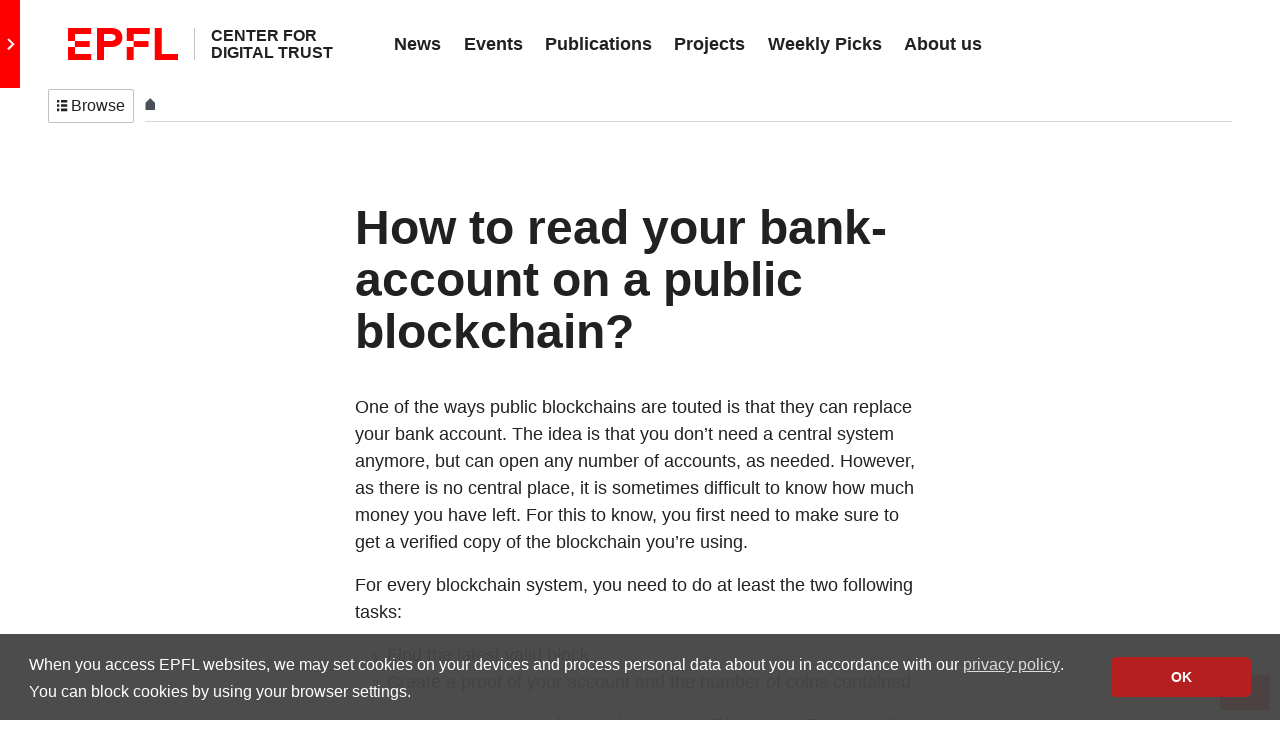

--- FILE ---
content_type: text/javascript
request_url: https://c4dt.epfl.ch/wp-content/themes/epfl/assets/js/vendors.min.js?ver=1729750912
body_size: 89882
content:
/*! For license information please see vendors.min.js.LICENSE.txt */
!function(t,e){"object"==typeof exports&&"undefined"!=typeof module?e(exports,require("jquery")):"function"==typeof define&&define.amd?define(["exports","jquery"],e):e((t="undefined"!=typeof globalThis?globalThis:t||self).bootstrap={},t.jQuery)}(this,(function(t,e){"use strict";function n(t){return t&&"object"==typeof t&&"default"in t?t:{default:t}}var i=n(e);function o(t,e){for(var n=0;n<e.length;n++){var i=e[n];i.enumerable=i.enumerable||!1,i.configurable=!0,"value"in i&&(i.writable=!0),Object.defineProperty(t,i.key,i)}}function r(t,e,n){return e&&o(t.prototype,e),n&&o(t,n),t}function s(){return s=Object.assign||function(t){for(var e=1;e<arguments.length;e++){var n=arguments[e];for(var i in n)Object.prototype.hasOwnProperty.call(n,i)&&(t[i]=n[i])}return t},s.apply(this,arguments)}var a="transitionend";var l={TRANSITION_END:"bsTransitionEnd",getUID:function(t){do{t+=~~(1e6*Math.random())}while(document.getElementById(t));return t},getSelectorFromElement:function(t){var e=t.getAttribute("data-target");if(!e||"#"===e){var n=t.getAttribute("href");e=n&&"#"!==n?n.trim():""}try{return document.querySelector(e)?e:null}catch(t){return null}},getTransitionDurationFromElement:function(t){if(!t)return 0;var e=i.default(t).css("transition-duration"),n=i.default(t).css("transition-delay"),o=parseFloat(e),r=parseFloat(n);return o||r?(e=e.split(",")[0],n=n.split(",")[0],1e3*(parseFloat(e)+parseFloat(n))):0},reflow:function(t){return t.offsetHeight},triggerTransitionEnd:function(t){i.default(t).trigger(a)},supportsTransitionEnd:function(){return Boolean(a)},isElement:function(t){return(t[0]||t).nodeType},typeCheckConfig:function(t,e,n){for(var i in n)if(Object.prototype.hasOwnProperty.call(n,i)){var o=n[i],r=e[i],s=r&&l.isElement(r)?"element":null==(a=r)?""+a:{}.toString.call(a).match(/\s([a-z]+)/i)[1].toLowerCase();if(!new RegExp(o).test(s))throw new Error(t.toUpperCase()+': Option "'+i+'" provided type "'+s+'" but expected type "'+o+'".')}var a},findShadowRoot:function(t){if(!document.documentElement.attachShadow)return null;if("function"==typeof t.getRootNode){var e=t.getRootNode();return e instanceof ShadowRoot?e:null}return t instanceof ShadowRoot?t:t.parentNode?l.findShadowRoot(t.parentNode):null},jQueryDetection:function(){if(void 0===i.default)throw new TypeError("Bootstrap's JavaScript requires jQuery. jQuery must be included before Bootstrap's JavaScript.");var t=i.default.fn.jquery.split(" ")[0].split(".");if(t[0]<2&&t[1]<9||1===t[0]&&9===t[1]&&t[2]<1||t[0]>=4)throw new Error("Bootstrap's JavaScript requires at least jQuery v1.9.1 but less than v4.0.0")}};l.jQueryDetection(),i.default.fn.emulateTransitionEnd=function(t){var e=this,n=!1;return i.default(this).one(l.TRANSITION_END,(function(){n=!0})),setTimeout((function(){n||l.triggerTransitionEnd(e)}),t),this},i.default.event.special[l.TRANSITION_END]={bindType:a,delegateType:a,handle:function(t){if(i.default(t.target).is(this))return t.handleObj.handler.apply(this,arguments)}};var u="bs.alert",c=i.default.fn.alert,d=function(){function t(t){this._element=t}var e=t.prototype;return e.close=function(t){var e=this._element;t&&(e=this._getRootElement(t)),this._triggerCloseEvent(e).isDefaultPrevented()||this._removeElement(e)},e.dispose=function(){i.default.removeData(this._element,u),this._element=null},e._getRootElement=function(t){var e=l.getSelectorFromElement(t),n=!1;return e&&(n=document.querySelector(e)),n||(n=i.default(t).closest(".alert")[0]),n},e._triggerCloseEvent=function(t){var e=i.default.Event("close.bs.alert");return i.default(t).trigger(e),e},e._removeElement=function(t){var e=this;if(i.default(t).removeClass("show"),i.default(t).hasClass("fade")){var n=l.getTransitionDurationFromElement(t);i.default(t).one(l.TRANSITION_END,(function(n){return e._destroyElement(t,n)})).emulateTransitionEnd(n)}else this._destroyElement(t)},e._destroyElement=function(t){i.default(t).detach().trigger("closed.bs.alert").remove()},t._jQueryInterface=function(e){return this.each((function(){var n=i.default(this),o=n.data(u);o||(o=new t(this),n.data(u,o)),"close"===e&&o[e](this)}))},t._handleDismiss=function(t){return function(e){e&&e.preventDefault(),t.close(this)}},r(t,null,[{key:"VERSION",get:function(){return"4.6.0"}}]),t}();i.default(document).on("click.bs.alert.data-api",'[data-dismiss="alert"]',d._handleDismiss(new d)),i.default.fn.alert=d._jQueryInterface,i.default.fn.alert.Constructor=d,i.default.fn.alert.noConflict=function(){return i.default.fn.alert=c,d._jQueryInterface};var h="bs.button",f=i.default.fn.button,p="active",g='[data-toggle^="button"]',m='input:not([type="hidden"])',v=".btn",b=function(){function t(t){this._element=t,this.shouldAvoidTriggerChange=!1}var e=t.prototype;return e.toggle=function(){var t=!0,e=!0,n=i.default(this._element).closest('[data-toggle="buttons"]')[0];if(n){var o=this._element.querySelector(m);if(o){if("radio"===o.type)if(o.checked&&this._element.classList.contains(p))t=!1;else{var r=n.querySelector(".active");r&&i.default(r).removeClass(p)}t&&("checkbox"!==o.type&&"radio"!==o.type||(o.checked=!this._element.classList.contains(p)),this.shouldAvoidTriggerChange||i.default(o).trigger("change")),o.focus(),e=!1}}this._element.hasAttribute("disabled")||this._element.classList.contains("disabled")||(e&&this._element.setAttribute("aria-pressed",!this._element.classList.contains(p)),t&&i.default(this._element).toggleClass(p))},e.dispose=function(){i.default.removeData(this._element,h),this._element=null},t._jQueryInterface=function(e,n){return this.each((function(){var o=i.default(this),r=o.data(h);r||(r=new t(this),o.data(h,r)),r.shouldAvoidTriggerChange=n,"toggle"===e&&r[e]()}))},r(t,null,[{key:"VERSION",get:function(){return"4.6.0"}}]),t}();i.default(document).on("click.bs.button.data-api",g,(function(t){var e=t.target,n=e;if(i.default(e).hasClass("btn")||(e=i.default(e).closest(v)[0]),!e||e.hasAttribute("disabled")||e.classList.contains("disabled"))t.preventDefault();else{var o=e.querySelector(m);if(o&&(o.hasAttribute("disabled")||o.classList.contains("disabled")))return void t.preventDefault();"INPUT"!==n.tagName&&"LABEL"===e.tagName||b._jQueryInterface.call(i.default(e),"toggle","INPUT"===n.tagName)}})).on("focus.bs.button.data-api blur.bs.button.data-api",g,(function(t){var e=i.default(t.target).closest(v)[0];i.default(e).toggleClass("focus",/^focus(in)?$/.test(t.type))})),i.default(window).on("load.bs.button.data-api",(function(){for(var t=[].slice.call(document.querySelectorAll('[data-toggle="buttons"] .btn')),e=0,n=t.length;e<n;e++){var i=t[e],o=i.querySelector(m);o.checked||o.hasAttribute("checked")?i.classList.add(p):i.classList.remove(p)}for(var r=0,s=(t=[].slice.call(document.querySelectorAll('[data-toggle="button"]'))).length;r<s;r++){var a=t[r];"true"===a.getAttribute("aria-pressed")?a.classList.add(p):a.classList.remove(p)}})),i.default.fn.button=b._jQueryInterface,i.default.fn.button.Constructor=b,i.default.fn.button.noConflict=function(){return i.default.fn.button=f,b._jQueryInterface};var y="carousel",w="bs.carousel",_=i.default.fn[y],E={interval:5e3,keyboard:!0,slide:!1,pause:"hover",wrap:!0,touch:!0},C={interval:"(number|boolean)",keyboard:"boolean",slide:"(boolean|string)",pause:"(string|boolean)",wrap:"boolean",touch:"boolean"},k="next",S="prev",x="slid.bs.carousel",A="active",T=".active.carousel-item",O={TOUCH:"touch",PEN:"pen"},D=function(){function t(t,e){this._items=null,this._interval=null,this._activeElement=null,this._isPaused=!1,this._isSliding=!1,this.touchTimeout=null,this.touchStartX=0,this.touchDeltaX=0,this._config=this._getConfig(e),this._element=t,this._indicatorsElement=this._element.querySelector(".carousel-indicators"),this._touchSupported="ontouchstart"in document.documentElement||navigator.maxTouchPoints>0,this._pointerEvent=Boolean(window.PointerEvent||window.MSPointerEvent),this._addEventListeners()}var e=t.prototype;return e.next=function(){this._isSliding||this._slide(k)},e.nextWhenVisible=function(){var t=i.default(this._element);!document.hidden&&t.is(":visible")&&"hidden"!==t.css("visibility")&&this.next()},e.prev=function(){this._isSliding||this._slide(S)},e.pause=function(t){t||(this._isPaused=!0),this._element.querySelector(".carousel-item-next, .carousel-item-prev")&&(l.triggerTransitionEnd(this._element),this.cycle(!0)),clearInterval(this._interval),this._interval=null},e.cycle=function(t){t||(this._isPaused=!1),this._interval&&(clearInterval(this._interval),this._interval=null),this._config.interval&&!this._isPaused&&(this._updateInterval(),this._interval=setInterval((document.visibilityState?this.nextWhenVisible:this.next).bind(this),this._config.interval))},e.to=function(t){var e=this;this._activeElement=this._element.querySelector(T);var n=this._getItemIndex(this._activeElement);if(!(t>this._items.length-1||t<0))if(this._isSliding)i.default(this._element).one(x,(function(){return e.to(t)}));else{if(n===t)return this.pause(),void this.cycle();var o=t>n?k:S;this._slide(o,this._items[t])}},e.dispose=function(){i.default(this._element).off(".bs.carousel"),i.default.removeData(this._element,w),this._items=null,this._config=null,this._element=null,this._interval=null,this._isPaused=null,this._isSliding=null,this._activeElement=null,this._indicatorsElement=null},e._getConfig=function(t){return t=s({},E,t),l.typeCheckConfig(y,t,C),t},e._handleSwipe=function(){var t=Math.abs(this.touchDeltaX);if(!(t<=40)){var e=t/this.touchDeltaX;this.touchDeltaX=0,e>0&&this.prev(),e<0&&this.next()}},e._addEventListeners=function(){var t=this;this._config.keyboard&&i.default(this._element).on("keydown.bs.carousel",(function(e){return t._keydown(e)})),"hover"===this._config.pause&&i.default(this._element).on("mouseenter.bs.carousel",(function(e){return t.pause(e)})).on("mouseleave.bs.carousel",(function(e){return t.cycle(e)})),this._config.touch&&this._addTouchEventListeners()},e._addTouchEventListeners=function(){var t=this;if(this._touchSupported){var e=function(e){t._pointerEvent&&O[e.originalEvent.pointerType.toUpperCase()]?t.touchStartX=e.originalEvent.clientX:t._pointerEvent||(t.touchStartX=e.originalEvent.touches[0].clientX)},n=function(e){t._pointerEvent&&O[e.originalEvent.pointerType.toUpperCase()]&&(t.touchDeltaX=e.originalEvent.clientX-t.touchStartX),t._handleSwipe(),"hover"===t._config.pause&&(t.pause(),t.touchTimeout&&clearTimeout(t.touchTimeout),t.touchTimeout=setTimeout((function(e){return t.cycle(e)}),500+t._config.interval))};i.default(this._element.querySelectorAll(".carousel-item img")).on("dragstart.bs.carousel",(function(t){return t.preventDefault()})),this._pointerEvent?(i.default(this._element).on("pointerdown.bs.carousel",(function(t){return e(t)})),i.default(this._element).on("pointerup.bs.carousel",(function(t){return n(t)})),this._element.classList.add("pointer-event")):(i.default(this._element).on("touchstart.bs.carousel",(function(t){return e(t)})),i.default(this._element).on("touchmove.bs.carousel",(function(e){return function(e){e.originalEvent.touches&&e.originalEvent.touches.length>1?t.touchDeltaX=0:t.touchDeltaX=e.originalEvent.touches[0].clientX-t.touchStartX}(e)})),i.default(this._element).on("touchend.bs.carousel",(function(t){return n(t)})))}},e._keydown=function(t){if(!/input|textarea/i.test(t.target.tagName))switch(t.which){case 37:t.preventDefault(),this.prev();break;case 39:t.preventDefault(),this.next()}},e._getItemIndex=function(t){return this._items=t&&t.parentNode?[].slice.call(t.parentNode.querySelectorAll(".carousel-item")):[],this._items.indexOf(t)},e._getItemByDirection=function(t,e){var n=t===k,i=t===S,o=this._getItemIndex(e),r=this._items.length-1;if((i&&0===o||n&&o===r)&&!this._config.wrap)return e;var s=(o+(t===S?-1:1))%this._items.length;return-1===s?this._items[this._items.length-1]:this._items[s]},e._triggerSlideEvent=function(t,e){var n=this._getItemIndex(t),o=this._getItemIndex(this._element.querySelector(T)),r=i.default.Event("slide.bs.carousel",{relatedTarget:t,direction:e,from:o,to:n});return i.default(this._element).trigger(r),r},e._setActiveIndicatorElement=function(t){if(this._indicatorsElement){var e=[].slice.call(this._indicatorsElement.querySelectorAll(".active"));i.default(e).removeClass(A);var n=this._indicatorsElement.children[this._getItemIndex(t)];n&&i.default(n).addClass(A)}},e._updateInterval=function(){var t=this._activeElement||this._element.querySelector(T);if(t){var e=parseInt(t.getAttribute("data-interval"),10);e?(this._config.defaultInterval=this._config.defaultInterval||this._config.interval,this._config.interval=e):this._config.interval=this._config.defaultInterval||this._config.interval}},e._slide=function(t,e){var n,o,r,s=this,a=this._element.querySelector(T),u=this._getItemIndex(a),c=e||a&&this._getItemByDirection(t,a),d=this._getItemIndex(c),h=Boolean(this._interval);if(t===k?(n="carousel-item-left",o="carousel-item-next",r="left"):(n="carousel-item-right",o="carousel-item-prev",r="right"),c&&i.default(c).hasClass(A))this._isSliding=!1;else if(!this._triggerSlideEvent(c,r).isDefaultPrevented()&&a&&c){this._isSliding=!0,h&&this.pause(),this._setActiveIndicatorElement(c),this._activeElement=c;var f=i.default.Event(x,{relatedTarget:c,direction:r,from:u,to:d});if(i.default(this._element).hasClass("slide")){i.default(c).addClass(o),l.reflow(c),i.default(a).addClass(n),i.default(c).addClass(n);var p=l.getTransitionDurationFromElement(a);i.default(a).one(l.TRANSITION_END,(function(){i.default(c).removeClass(n+" "+o).addClass(A),i.default(a).removeClass("active "+o+" "+n),s._isSliding=!1,setTimeout((function(){return i.default(s._element).trigger(f)}),0)})).emulateTransitionEnd(p)}else i.default(a).removeClass(A),i.default(c).addClass(A),this._isSliding=!1,i.default(this._element).trigger(f);h&&this.cycle()}},t._jQueryInterface=function(e){return this.each((function(){var n=i.default(this).data(w),o=s({},E,i.default(this).data());"object"==typeof e&&(o=s({},o,e));var r="string"==typeof e?e:o.slide;if(n||(n=new t(this,o),i.default(this).data(w,n)),"number"==typeof e)n.to(e);else if("string"==typeof r){if(void 0===n[r])throw new TypeError('No method named "'+r+'"');n[r]()}else o.interval&&o.ride&&(n.pause(),n.cycle())}))},t._dataApiClickHandler=function(e){var n=l.getSelectorFromElement(this);if(n){var o=i.default(n)[0];if(o&&i.default(o).hasClass("carousel")){var r=s({},i.default(o).data(),i.default(this).data()),a=this.getAttribute("data-slide-to");a&&(r.interval=!1),t._jQueryInterface.call(i.default(o),r),a&&i.default(o).data(w).to(a),e.preventDefault()}}},r(t,null,[{key:"VERSION",get:function(){return"4.6.0"}},{key:"Default",get:function(){return E}}]),t}();i.default(document).on("click.bs.carousel.data-api","[data-slide], [data-slide-to]",D._dataApiClickHandler),i.default(window).on("load.bs.carousel.data-api",(function(){for(var t=[].slice.call(document.querySelectorAll('[data-ride="carousel"]')),e=0,n=t.length;e<n;e++){var o=i.default(t[e]);D._jQueryInterface.call(o,o.data())}})),i.default.fn[y]=D._jQueryInterface,i.default.fn[y].Constructor=D,i.default.fn[y].noConflict=function(){return i.default.fn[y]=_,D._jQueryInterface};var $="collapse",j="bs.collapse",I=i.default.fn[$],F={toggle:!0,parent:""},N={toggle:"boolean",parent:"(string|element)"},L="show",P="collapse",B="collapsing",M="collapsed",R="width",H='[data-toggle="collapse"]',q=function(){function t(t,e){this._isTransitioning=!1,this._element=t,this._config=this._getConfig(e),this._triggerArray=[].slice.call(document.querySelectorAll('[data-toggle="collapse"][href="#'+t.id+'"],[data-toggle="collapse"][data-target="#'+t.id+'"]'));for(var n=[].slice.call(document.querySelectorAll(H)),i=0,o=n.length;i<o;i++){var r=n[i],s=l.getSelectorFromElement(r),a=[].slice.call(document.querySelectorAll(s)).filter((function(e){return e===t}));null!==s&&a.length>0&&(this._selector=s,this._triggerArray.push(r))}this._parent=this._config.parent?this._getParent():null,this._config.parent||this._addAriaAndCollapsedClass(this._element,this._triggerArray),this._config.toggle&&this.toggle()}var e=t.prototype;return e.toggle=function(){i.default(this._element).hasClass(L)?this.hide():this.show()},e.show=function(){var e,n,o=this;if(!(this._isTransitioning||i.default(this._element).hasClass(L)||(this._parent&&0===(e=[].slice.call(this._parent.querySelectorAll(".show, .collapsing")).filter((function(t){return"string"==typeof o._config.parent?t.getAttribute("data-parent")===o._config.parent:t.classList.contains(P)}))).length&&(e=null),e&&(n=i.default(e).not(this._selector).data(j))&&n._isTransitioning))){var r=i.default.Event("show.bs.collapse");if(i.default(this._element).trigger(r),!r.isDefaultPrevented()){e&&(t._jQueryInterface.call(i.default(e).not(this._selector),"hide"),n||i.default(e).data(j,null));var s=this._getDimension();i.default(this._element).removeClass(P).addClass(B),this._element.style[s]=0,this._triggerArray.length&&i.default(this._triggerArray).removeClass(M).attr("aria-expanded",!0),this.setTransitioning(!0);var a="scroll"+(s[0].toUpperCase()+s.slice(1)),u=l.getTransitionDurationFromElement(this._element);i.default(this._element).one(l.TRANSITION_END,(function(){i.default(o._element).removeClass(B).addClass("collapse show"),o._element.style[s]="",o.setTransitioning(!1),i.default(o._element).trigger("shown.bs.collapse")})).emulateTransitionEnd(u),this._element.style[s]=this._element[a]+"px"}}},e.hide=function(){var t=this;if(!this._isTransitioning&&i.default(this._element).hasClass(L)){var e=i.default.Event("hide.bs.collapse");if(i.default(this._element).trigger(e),!e.isDefaultPrevented()){var n=this._getDimension();this._element.style[n]=this._element.getBoundingClientRect()[n]+"px",l.reflow(this._element),i.default(this._element).addClass(B).removeClass("collapse show");var o=this._triggerArray.length;if(o>0)for(var r=0;r<o;r++){var s=this._triggerArray[r],a=l.getSelectorFromElement(s);null!==a&&(i.default([].slice.call(document.querySelectorAll(a))).hasClass(L)||i.default(s).addClass(M).attr("aria-expanded",!1))}this.setTransitioning(!0),this._element.style[n]="";var u=l.getTransitionDurationFromElement(this._element);i.default(this._element).one(l.TRANSITION_END,(function(){t.setTransitioning(!1),i.default(t._element).removeClass(B).addClass(P).trigger("hidden.bs.collapse")})).emulateTransitionEnd(u)}}},e.setTransitioning=function(t){this._isTransitioning=t},e.dispose=function(){i.default.removeData(this._element,j),this._config=null,this._parent=null,this._element=null,this._triggerArray=null,this._isTransitioning=null},e._getConfig=function(t){return(t=s({},F,t)).toggle=Boolean(t.toggle),l.typeCheckConfig($,t,N),t},e._getDimension=function(){return i.default(this._element).hasClass(R)?R:"height"},e._getParent=function(){var e,n=this;l.isElement(this._config.parent)?(e=this._config.parent,void 0!==this._config.parent.jquery&&(e=this._config.parent[0])):e=document.querySelector(this._config.parent);var o='[data-toggle="collapse"][data-parent="'+this._config.parent+'"]',r=[].slice.call(e.querySelectorAll(o));return i.default(r).each((function(e,i){n._addAriaAndCollapsedClass(t._getTargetFromElement(i),[i])})),e},e._addAriaAndCollapsedClass=function(t,e){var n=i.default(t).hasClass(L);e.length&&i.default(e).toggleClass(M,!n).attr("aria-expanded",n)},t._getTargetFromElement=function(t){var e=l.getSelectorFromElement(t);return e?document.querySelector(e):null},t._jQueryInterface=function(e){return this.each((function(){var n=i.default(this),o=n.data(j),r=s({},F,n.data(),"object"==typeof e&&e?e:{});if(!o&&r.toggle&&"string"==typeof e&&/show|hide/.test(e)&&(r.toggle=!1),o||(o=new t(this,r),n.data(j,o)),"string"==typeof e){if(void 0===o[e])throw new TypeError('No method named "'+e+'"');o[e]()}}))},r(t,null,[{key:"VERSION",get:function(){return"4.6.0"}},{key:"Default",get:function(){return F}}]),t}();i.default(document).on("click.bs.collapse.data-api",H,(function(t){"A"===t.currentTarget.tagName&&t.preventDefault();var e=i.default(this),n=l.getSelectorFromElement(this),o=[].slice.call(document.querySelectorAll(n));i.default(o).each((function(){var t=i.default(this),n=t.data(j)?"toggle":e.data();q._jQueryInterface.call(t,n)}))})),i.default.fn[$]=q._jQueryInterface,i.default.fn[$].Constructor=q,i.default.fn[$].noConflict=function(){return i.default.fn[$]=I,q._jQueryInterface};var z="undefined"!=typeof window&&"undefined"!=typeof document&&"undefined"!=typeof navigator,V=function(){for(var t=["Edge","Trident","Firefox"],e=0;e<t.length;e+=1)if(z&&navigator.userAgent.indexOf(t[e])>=0)return 1;return 0}(),W=z&&window.Promise?function(t){var e=!1;return function(){e||(e=!0,window.Promise.resolve().then((function(){e=!1,t()})))}}:function(t){var e=!1;return function(){e||(e=!0,setTimeout((function(){e=!1,t()}),V))}};function U(t){return t&&"[object Function]"==={}.toString.call(t)}function Q(t,e){if(1!==t.nodeType)return[];var n=t.ownerDocument.defaultView.getComputedStyle(t,null);return e?n[e]:n}function K(t){return"HTML"===t.nodeName?t:t.parentNode||t.host}function Y(t){if(!t)return document.body;switch(t.nodeName){case"HTML":case"BODY":return t.ownerDocument.body;case"#document":return t.body}var e=Q(t),n=e.overflow,i=e.overflowX,o=e.overflowY;return/(auto|scroll|overlay)/.test(n+o+i)?t:Y(K(t))}function G(t){return t&&t.referenceNode?t.referenceNode:t}var X=z&&!(!window.MSInputMethodContext||!document.documentMode),J=z&&/MSIE 10/.test(navigator.userAgent);function Z(t){return 11===t?X:10===t?J:X||J}function tt(t){if(!t)return document.documentElement;for(var e=Z(10)?document.body:null,n=t.offsetParent||null;n===e&&t.nextElementSibling;)n=(t=t.nextElementSibling).offsetParent;var i=n&&n.nodeName;return i&&"BODY"!==i&&"HTML"!==i?-1!==["TH","TD","TABLE"].indexOf(n.nodeName)&&"static"===Q(n,"position")?tt(n):n:t?t.ownerDocument.documentElement:document.documentElement}function et(t){return null!==t.parentNode?et(t.parentNode):t}function nt(t,e){if(!(t&&t.nodeType&&e&&e.nodeType))return document.documentElement;var n=t.compareDocumentPosition(e)&Node.DOCUMENT_POSITION_FOLLOWING,i=n?t:e,o=n?e:t,r=document.createRange();r.setStart(i,0),r.setEnd(o,0);var s,a,l=r.commonAncestorContainer;if(t!==l&&e!==l||i.contains(o))return"BODY"===(a=(s=l).nodeName)||"HTML"!==a&&tt(s.firstElementChild)!==s?tt(l):l;var u=et(t);return u.host?nt(u.host,e):nt(t,et(e).host)}function it(t){var e=arguments.length>1&&void 0!==arguments[1]?arguments[1]:"top",n="top"===e?"scrollTop":"scrollLeft",i=t.nodeName;if("BODY"===i||"HTML"===i){var o=t.ownerDocument.documentElement,r=t.ownerDocument.scrollingElement||o;return r[n]}return t[n]}function ot(t,e){var n=arguments.length>2&&void 0!==arguments[2]&&arguments[2],i=it(e,"top"),o=it(e,"left"),r=n?-1:1;return t.top+=i*r,t.bottom+=i*r,t.left+=o*r,t.right+=o*r,t}function rt(t,e){var n="x"===e?"Left":"Top",i="Left"===n?"Right":"Bottom";return parseFloat(t["border"+n+"Width"])+parseFloat(t["border"+i+"Width"])}function st(t,e,n,i){return Math.max(e["offset"+t],e["scroll"+t],n["client"+t],n["offset"+t],n["scroll"+t],Z(10)?parseInt(n["offset"+t])+parseInt(i["margin"+("Height"===t?"Top":"Left")])+parseInt(i["margin"+("Height"===t?"Bottom":"Right")]):0)}function at(t){var e=t.body,n=t.documentElement,i=Z(10)&&getComputedStyle(n);return{height:st("Height",e,n,i),width:st("Width",e,n,i)}}var lt=function(t,e){if(!(t instanceof e))throw new TypeError("Cannot call a class as a function")},ut=function(){function t(t,e){for(var n=0;n<e.length;n++){var i=e[n];i.enumerable=i.enumerable||!1,i.configurable=!0,"value"in i&&(i.writable=!0),Object.defineProperty(t,i.key,i)}}return function(e,n,i){return n&&t(e.prototype,n),i&&t(e,i),e}}(),ct=function(t,e,n){return e in t?Object.defineProperty(t,e,{value:n,enumerable:!0,configurable:!0,writable:!0}):t[e]=n,t},dt=Object.assign||function(t){for(var e=1;e<arguments.length;e++){var n=arguments[e];for(var i in n)Object.prototype.hasOwnProperty.call(n,i)&&(t[i]=n[i])}return t};function ht(t){return dt({},t,{right:t.left+t.width,bottom:t.top+t.height})}function ft(t){var e={};try{if(Z(10)){e=t.getBoundingClientRect();var n=it(t,"top"),i=it(t,"left");e.top+=n,e.left+=i,e.bottom+=n,e.right+=i}else e=t.getBoundingClientRect()}catch(t){}var o={left:e.left,top:e.top,width:e.right-e.left,height:e.bottom-e.top},r="HTML"===t.nodeName?at(t.ownerDocument):{},s=r.width||t.clientWidth||o.width,a=r.height||t.clientHeight||o.height,l=t.offsetWidth-s,u=t.offsetHeight-a;if(l||u){var c=Q(t);l-=rt(c,"x"),u-=rt(c,"y"),o.width-=l,o.height-=u}return ht(o)}function pt(t,e){var n=arguments.length>2&&void 0!==arguments[2]&&arguments[2],i=Z(10),o="HTML"===e.nodeName,r=ft(t),s=ft(e),a=Y(t),l=Q(e),u=parseFloat(l.borderTopWidth),c=parseFloat(l.borderLeftWidth);n&&o&&(s.top=Math.max(s.top,0),s.left=Math.max(s.left,0));var d=ht({top:r.top-s.top-u,left:r.left-s.left-c,width:r.width,height:r.height});if(d.marginTop=0,d.marginLeft=0,!i&&o){var h=parseFloat(l.marginTop),f=parseFloat(l.marginLeft);d.top-=u-h,d.bottom-=u-h,d.left-=c-f,d.right-=c-f,d.marginTop=h,d.marginLeft=f}return(i&&!n?e.contains(a):e===a&&"BODY"!==a.nodeName)&&(d=ot(d,e)),d}function gt(t){var e=arguments.length>1&&void 0!==arguments[1]&&arguments[1],n=t.ownerDocument.documentElement,i=pt(t,n),o=Math.max(n.clientWidth,window.innerWidth||0),r=Math.max(n.clientHeight,window.innerHeight||0),s=e?0:it(n),a=e?0:it(n,"left"),l={top:s-i.top+i.marginTop,left:a-i.left+i.marginLeft,width:o,height:r};return ht(l)}function mt(t){var e=t.nodeName;if("BODY"===e||"HTML"===e)return!1;if("fixed"===Q(t,"position"))return!0;var n=K(t);return!!n&&mt(n)}function vt(t){if(!t||!t.parentElement||Z())return document.documentElement;for(var e=t.parentElement;e&&"none"===Q(e,"transform");)e=e.parentElement;return e||document.documentElement}function bt(t,e,n,i){var o=arguments.length>4&&void 0!==arguments[4]&&arguments[4],r={top:0,left:0},s=o?vt(t):nt(t,G(e));if("viewport"===i)r=gt(s,o);else{var a=void 0;"scrollParent"===i?"BODY"===(a=Y(K(e))).nodeName&&(a=t.ownerDocument.documentElement):a="window"===i?t.ownerDocument.documentElement:i;var l=pt(a,s,o);if("HTML"!==a.nodeName||mt(s))r=l;else{var u=at(t.ownerDocument),c=u.height,d=u.width;r.top+=l.top-l.marginTop,r.bottom=c+l.top,r.left+=l.left-l.marginLeft,r.right=d+l.left}}var h="number"==typeof(n=n||0);return r.left+=h?n:n.left||0,r.top+=h?n:n.top||0,r.right-=h?n:n.right||0,r.bottom-=h?n:n.bottom||0,r}function yt(t){return t.width*t.height}function wt(t,e,n,i,o){var r=arguments.length>5&&void 0!==arguments[5]?arguments[5]:0;if(-1===t.indexOf("auto"))return t;var s=bt(n,i,r,o),a={top:{width:s.width,height:e.top-s.top},right:{width:s.right-e.right,height:s.height},bottom:{width:s.width,height:s.bottom-e.bottom},left:{width:e.left-s.left,height:s.height}},l=Object.keys(a).map((function(t){return dt({key:t},a[t],{area:yt(a[t])})})).sort((function(t,e){return e.area-t.area})),u=l.filter((function(t){var e=t.width,i=t.height;return e>=n.clientWidth&&i>=n.clientHeight})),c=u.length>0?u[0].key:l[0].key,d=t.split("-")[1];return c+(d?"-"+d:"")}function _t(t,e,n){var i=arguments.length>3&&void 0!==arguments[3]?arguments[3]:null,o=i?vt(e):nt(e,G(n));return pt(n,o,i)}function Et(t){var e=t.ownerDocument.defaultView.getComputedStyle(t),n=parseFloat(e.marginTop||0)+parseFloat(e.marginBottom||0),i=parseFloat(e.marginLeft||0)+parseFloat(e.marginRight||0);return{width:t.offsetWidth+i,height:t.offsetHeight+n}}function Ct(t){var e={left:"right",right:"left",bottom:"top",top:"bottom"};return t.replace(/left|right|bottom|top/g,(function(t){return e[t]}))}function kt(t,e,n){n=n.split("-")[0];var i=Et(t),o={width:i.width,height:i.height},r=-1!==["right","left"].indexOf(n),s=r?"top":"left",a=r?"left":"top",l=r?"height":"width",u=r?"width":"height";return o[s]=e[s]+e[l]/2-i[l]/2,o[a]=n===a?e[a]-i[u]:e[Ct(a)],o}function St(t,e){return Array.prototype.find?t.find(e):t.filter(e)[0]}function xt(t,e,n){return(void 0===n?t:t.slice(0,function(t,e,n){if(Array.prototype.findIndex)return t.findIndex((function(t){return t.name===n}));var i=St(t,(function(t){return t.name===n}));return t.indexOf(i)}(t,0,n))).forEach((function(t){t.function&&console.warn("`modifier.function` is deprecated, use `modifier.fn`!");var n=t.function||t.fn;t.enabled&&U(n)&&(e.offsets.popper=ht(e.offsets.popper),e.offsets.reference=ht(e.offsets.reference),e=n(e,t))})),e}function At(){if(!this.state.isDestroyed){var t={instance:this,styles:{},arrowStyles:{},attributes:{},flipped:!1,offsets:{}};t.offsets.reference=_t(this.state,this.popper,this.reference,this.options.positionFixed),t.placement=wt(this.options.placement,t.offsets.reference,this.popper,this.reference,this.options.modifiers.flip.boundariesElement,this.options.modifiers.flip.padding),t.originalPlacement=t.placement,t.positionFixed=this.options.positionFixed,t.offsets.popper=kt(this.popper,t.offsets.reference,t.placement),t.offsets.popper.position=this.options.positionFixed?"fixed":"absolute",t=xt(this.modifiers,t),this.state.isCreated?this.options.onUpdate(t):(this.state.isCreated=!0,this.options.onCreate(t))}}function Tt(t,e){return t.some((function(t){var n=t.name;return t.enabled&&n===e}))}function Ot(t){for(var e=[!1,"ms","Webkit","Moz","O"],n=t.charAt(0).toUpperCase()+t.slice(1),i=0;i<e.length;i++){var o=e[i],r=o?""+o+n:t;if(void 0!==document.body.style[r])return r}return null}function Dt(){return this.state.isDestroyed=!0,Tt(this.modifiers,"applyStyle")&&(this.popper.removeAttribute("x-placement"),this.popper.style.position="",this.popper.style.top="",this.popper.style.left="",this.popper.style.right="",this.popper.style.bottom="",this.popper.style.willChange="",this.popper.style[Ot("transform")]=""),this.disableEventListeners(),this.options.removeOnDestroy&&this.popper.parentNode.removeChild(this.popper),this}function $t(t){var e=t.ownerDocument;return e?e.defaultView:window}function jt(t,e,n,i){var o="BODY"===t.nodeName,r=o?t.ownerDocument.defaultView:t;r.addEventListener(e,n,{passive:!0}),o||jt(Y(r.parentNode),e,n,i),i.push(r)}function It(t,e,n,i){n.updateBound=i,$t(t).addEventListener("resize",n.updateBound,{passive:!0});var o=Y(t);return jt(o,"scroll",n.updateBound,n.scrollParents),n.scrollElement=o,n.eventsEnabled=!0,n}function Ft(){this.state.eventsEnabled||(this.state=It(this.reference,this.options,this.state,this.scheduleUpdate))}function Nt(){var t,e;this.state.eventsEnabled&&(cancelAnimationFrame(this.scheduleUpdate),this.state=(t=this.reference,e=this.state,$t(t).removeEventListener("resize",e.updateBound),e.scrollParents.forEach((function(t){t.removeEventListener("scroll",e.updateBound)})),e.updateBound=null,e.scrollParents=[],e.scrollElement=null,e.eventsEnabled=!1,e))}function Lt(t){return""!==t&&!isNaN(parseFloat(t))&&isFinite(t)}function Pt(t,e){Object.keys(e).forEach((function(n){var i="";-1!==["width","height","top","right","bottom","left"].indexOf(n)&&Lt(e[n])&&(i="px"),t.style[n]=e[n]+i}))}var Bt=z&&/Firefox/i.test(navigator.userAgent);function Mt(t,e,n){var i=St(t,(function(t){return t.name===e})),o=!!i&&t.some((function(t){return t.name===n&&t.enabled&&t.order<i.order}));if(!o){var r="`"+e+"`",s="`"+n+"`";console.warn(s+" modifier is required by "+r+" modifier in order to work, be sure to include it before "+r+"!")}return o}var Rt=["auto-start","auto","auto-end","top-start","top","top-end","right-start","right","right-end","bottom-end","bottom","bottom-start","left-end","left","left-start"],Ht=Rt.slice(3);function qt(t){var e=arguments.length>1&&void 0!==arguments[1]&&arguments[1],n=Ht.indexOf(t),i=Ht.slice(n+1).concat(Ht.slice(0,n));return e?i.reverse():i}var zt={placement:"bottom",positionFixed:!1,eventsEnabled:!0,removeOnDestroy:!1,onCreate:function(){},onUpdate:function(){},modifiers:{shift:{order:100,enabled:!0,fn:function(t){var e=t.placement,n=e.split("-")[0],i=e.split("-")[1];if(i){var o=t.offsets,r=o.reference,s=o.popper,a=-1!==["bottom","top"].indexOf(n),l=a?"left":"top",u=a?"width":"height",c={start:ct({},l,r[l]),end:ct({},l,r[l]+r[u]-s[u])};t.offsets.popper=dt({},s,c[i])}return t}},offset:{order:200,enabled:!0,fn:function(t,e){var n,i=e.offset,o=t.placement,r=t.offsets,s=r.popper,a=r.reference,l=o.split("-")[0];return n=Lt(+i)?[+i,0]:function(t,e,n,i){var o=[0,0],r=-1!==["right","left"].indexOf(i),s=t.split(/(\+|\-)/).map((function(t){return t.trim()})),a=s.indexOf(St(s,(function(t){return-1!==t.search(/,|\s/)})));s[a]&&-1===s[a].indexOf(",")&&console.warn("Offsets separated by white space(s) are deprecated, use a comma (,) instead.");var l=/\s*,\s*|\s+/,u=-1!==a?[s.slice(0,a).concat([s[a].split(l)[0]]),[s[a].split(l)[1]].concat(s.slice(a+1))]:[s];return u=u.map((function(t,i){var o=(1===i?!r:r)?"height":"width",s=!1;return t.reduce((function(t,e){return""===t[t.length-1]&&-1!==["+","-"].indexOf(e)?(t[t.length-1]=e,s=!0,t):s?(t[t.length-1]+=e,s=!1,t):t.concat(e)}),[]).map((function(t){return function(t,e,n,i){var o=t.match(/((?:\-|\+)?\d*\.?\d*)(.*)/),r=+o[1],s=o[2];return r?0===s.indexOf("%")?ht("%p"===s?n:i)[e]/100*r:"vh"===s||"vw"===s?("vh"===s?Math.max(document.documentElement.clientHeight,window.innerHeight||0):Math.max(document.documentElement.clientWidth,window.innerWidth||0))/100*r:r:t}(t,o,e,n)}))})),u.forEach((function(t,e){t.forEach((function(n,i){Lt(n)&&(o[e]+=n*("-"===t[i-1]?-1:1))}))})),o}(i,s,a,l),"left"===l?(s.top+=n[0],s.left-=n[1]):"right"===l?(s.top+=n[0],s.left+=n[1]):"top"===l?(s.left+=n[0],s.top-=n[1]):"bottom"===l&&(s.left+=n[0],s.top+=n[1]),t.popper=s,t},offset:0},preventOverflow:{order:300,enabled:!0,fn:function(t,e){var n=e.boundariesElement||tt(t.instance.popper);t.instance.reference===n&&(n=tt(n));var i=Ot("transform"),o=t.instance.popper.style,r=o.top,s=o.left,a=o[i];o.top="",o.left="",o[i]="";var l=bt(t.instance.popper,t.instance.reference,e.padding,n,t.positionFixed);o.top=r,o.left=s,o[i]=a,e.boundaries=l;var u=e.priority,c=t.offsets.popper,d={primary:function(t){var n=c[t];return c[t]<l[t]&&!e.escapeWithReference&&(n=Math.max(c[t],l[t])),ct({},t,n)},secondary:function(t){var n="right"===t?"left":"top",i=c[n];return c[t]>l[t]&&!e.escapeWithReference&&(i=Math.min(c[n],l[t]-("right"===t?c.width:c.height))),ct({},n,i)}};return u.forEach((function(t){var e=-1!==["left","top"].indexOf(t)?"primary":"secondary";c=dt({},c,d[e](t))})),t.offsets.popper=c,t},priority:["left","right","top","bottom"],padding:5,boundariesElement:"scrollParent"},keepTogether:{order:400,enabled:!0,fn:function(t){var e=t.offsets,n=e.popper,i=e.reference,o=t.placement.split("-")[0],r=Math.floor,s=-1!==["top","bottom"].indexOf(o),a=s?"right":"bottom",l=s?"left":"top",u=s?"width":"height";return n[a]<r(i[l])&&(t.offsets.popper[l]=r(i[l])-n[u]),n[l]>r(i[a])&&(t.offsets.popper[l]=r(i[a])),t}},arrow:{order:500,enabled:!0,fn:function(t,e){var n;if(!Mt(t.instance.modifiers,"arrow","keepTogether"))return t;var i=e.element;if("string"==typeof i){if(!(i=t.instance.popper.querySelector(i)))return t}else if(!t.instance.popper.contains(i))return console.warn("WARNING: `arrow.element` must be child of its popper element!"),t;var o=t.placement.split("-")[0],r=t.offsets,s=r.popper,a=r.reference,l=-1!==["left","right"].indexOf(o),u=l?"height":"width",c=l?"Top":"Left",d=c.toLowerCase(),h=l?"left":"top",f=l?"bottom":"right",p=Et(i)[u];a[f]-p<s[d]&&(t.offsets.popper[d]-=s[d]-(a[f]-p)),a[d]+p>s[f]&&(t.offsets.popper[d]+=a[d]+p-s[f]),t.offsets.popper=ht(t.offsets.popper);var g=a[d]+a[u]/2-p/2,m=Q(t.instance.popper),v=parseFloat(m["margin"+c]),b=parseFloat(m["border"+c+"Width"]),y=g-t.offsets.popper[d]-v-b;return y=Math.max(Math.min(s[u]-p,y),0),t.arrowElement=i,t.offsets.arrow=(ct(n={},d,Math.round(y)),ct(n,h,""),n),t},element:"[x-arrow]"},flip:{order:600,enabled:!0,fn:function(t,e){if(Tt(t.instance.modifiers,"inner"))return t;if(t.flipped&&t.placement===t.originalPlacement)return t;var n=bt(t.instance.popper,t.instance.reference,e.padding,e.boundariesElement,t.positionFixed),i=t.placement.split("-")[0],o=Ct(i),r=t.placement.split("-")[1]||"",s=[];switch(e.behavior){case"flip":s=[i,o];break;case"clockwise":s=qt(i);break;case"counterclockwise":s=qt(i,!0);break;default:s=e.behavior}return s.forEach((function(a,l){if(i!==a||s.length===l+1)return t;i=t.placement.split("-")[0],o=Ct(i);var u=t.offsets.popper,c=t.offsets.reference,d=Math.floor,h="left"===i&&d(u.right)>d(c.left)||"right"===i&&d(u.left)<d(c.right)||"top"===i&&d(u.bottom)>d(c.top)||"bottom"===i&&d(u.top)<d(c.bottom),f=d(u.left)<d(n.left),p=d(u.right)>d(n.right),g=d(u.top)<d(n.top),m=d(u.bottom)>d(n.bottom),v="left"===i&&f||"right"===i&&p||"top"===i&&g||"bottom"===i&&m,b=-1!==["top","bottom"].indexOf(i),y=!!e.flipVariations&&(b&&"start"===r&&f||b&&"end"===r&&p||!b&&"start"===r&&g||!b&&"end"===r&&m),w=!!e.flipVariationsByContent&&(b&&"start"===r&&p||b&&"end"===r&&f||!b&&"start"===r&&m||!b&&"end"===r&&g),_=y||w;(h||v||_)&&(t.flipped=!0,(h||v)&&(i=s[l+1]),_&&(r=function(t){return"end"===t?"start":"start"===t?"end":t}(r)),t.placement=i+(r?"-"+r:""),t.offsets.popper=dt({},t.offsets.popper,kt(t.instance.popper,t.offsets.reference,t.placement)),t=xt(t.instance.modifiers,t,"flip"))})),t},behavior:"flip",padding:5,boundariesElement:"viewport",flipVariations:!1,flipVariationsByContent:!1},inner:{order:700,enabled:!1,fn:function(t){var e=t.placement,n=e.split("-")[0],i=t.offsets,o=i.popper,r=i.reference,s=-1!==["left","right"].indexOf(n),a=-1===["top","left"].indexOf(n);return o[s?"left":"top"]=r[n]-(a?o[s?"width":"height"]:0),t.placement=Ct(e),t.offsets.popper=ht(o),t}},hide:{order:800,enabled:!0,fn:function(t){if(!Mt(t.instance.modifiers,"hide","preventOverflow"))return t;var e=t.offsets.reference,n=St(t.instance.modifiers,(function(t){return"preventOverflow"===t.name})).boundaries;if(e.bottom<n.top||e.left>n.right||e.top>n.bottom||e.right<n.left){if(!0===t.hide)return t;t.hide=!0,t.attributes["x-out-of-boundaries"]=""}else{if(!1===t.hide)return t;t.hide=!1,t.attributes["x-out-of-boundaries"]=!1}return t}},computeStyle:{order:850,enabled:!0,fn:function(t,e){var n=e.x,i=e.y,o=t.offsets.popper,r=St(t.instance.modifiers,(function(t){return"applyStyle"===t.name})).gpuAcceleration;void 0!==r&&console.warn("WARNING: `gpuAcceleration` option moved to `computeStyle` modifier and will not be supported in future versions of Popper.js!");var s,a,l=void 0!==r?r:e.gpuAcceleration,u=tt(t.instance.popper),c=ft(u),d={position:o.position},h=function(t,e){var n=t.offsets,i=n.popper,o=n.reference,r=Math.round,s=Math.floor,a=function(t){return t},l=r(o.width),u=r(i.width),c=-1!==["left","right"].indexOf(t.placement),d=-1!==t.placement.indexOf("-"),h=e?c||d||l%2==u%2?r:s:a,f=e?r:a;return{left:h(l%2==1&&u%2==1&&!d&&e?i.left-1:i.left),top:f(i.top),bottom:f(i.bottom),right:h(i.right)}}(t,window.devicePixelRatio<2||!Bt),f="bottom"===n?"top":"bottom",p="right"===i?"left":"right",g=Ot("transform");if(a="bottom"===f?"HTML"===u.nodeName?-u.clientHeight+h.bottom:-c.height+h.bottom:h.top,s="right"===p?"HTML"===u.nodeName?-u.clientWidth+h.right:-c.width+h.right:h.left,l&&g)d[g]="translate3d("+s+"px, "+a+"px, 0)",d[f]=0,d[p]=0,d.willChange="transform";else{var m="bottom"===f?-1:1,v="right"===p?-1:1;d[f]=a*m,d[p]=s*v,d.willChange=f+", "+p}var b={"x-placement":t.placement};return t.attributes=dt({},b,t.attributes),t.styles=dt({},d,t.styles),t.arrowStyles=dt({},t.offsets.arrow,t.arrowStyles),t},gpuAcceleration:!0,x:"bottom",y:"right"},applyStyle:{order:900,enabled:!0,fn:function(t){var e,n;return Pt(t.instance.popper,t.styles),e=t.instance.popper,n=t.attributes,Object.keys(n).forEach((function(t){!1!==n[t]?e.setAttribute(t,n[t]):e.removeAttribute(t)})),t.arrowElement&&Object.keys(t.arrowStyles).length&&Pt(t.arrowElement,t.arrowStyles),t},onLoad:function(t,e,n,i,o){var r=_t(o,e,t,n.positionFixed),s=wt(n.placement,r,e,t,n.modifiers.flip.boundariesElement,n.modifiers.flip.padding);return e.setAttribute("x-placement",s),Pt(e,{position:n.positionFixed?"fixed":"absolute"}),n},gpuAcceleration:void 0}}},Vt=function(){function t(e,n){var i=this,o=arguments.length>2&&void 0!==arguments[2]?arguments[2]:{};lt(this,t),this.scheduleUpdate=function(){return requestAnimationFrame(i.update)},this.update=W(this.update.bind(this)),this.options=dt({},t.Defaults,o),this.state={isDestroyed:!1,isCreated:!1,scrollParents:[]},this.reference=e&&e.jquery?e[0]:e,this.popper=n&&n.jquery?n[0]:n,this.options.modifiers={},Object.keys(dt({},t.Defaults.modifiers,o.modifiers)).forEach((function(e){i.options.modifiers[e]=dt({},t.Defaults.modifiers[e]||{},o.modifiers?o.modifiers[e]:{})})),this.modifiers=Object.keys(this.options.modifiers).map((function(t){return dt({name:t},i.options.modifiers[t])})).sort((function(t,e){return t.order-e.order})),this.modifiers.forEach((function(t){t.enabled&&U(t.onLoad)&&t.onLoad(i.reference,i.popper,i.options,t,i.state)})),this.update();var r=this.options.eventsEnabled;r&&this.enableEventListeners(),this.state.eventsEnabled=r}return ut(t,[{key:"update",value:function(){return At.call(this)}},{key:"destroy",value:function(){return Dt.call(this)}},{key:"enableEventListeners",value:function(){return Ft.call(this)}},{key:"disableEventListeners",value:function(){return Nt.call(this)}}]),t}();Vt.Utils=("undefined"!=typeof window?window:global).PopperUtils,Vt.placements=Rt,Vt.Defaults=zt;var Wt="dropdown",Ut="bs.dropdown",Qt=i.default.fn[Wt],Kt=new RegExp("38|40|27"),Yt="hide.bs.dropdown",Gt="hidden.bs.dropdown",Xt="click.bs.dropdown.data-api",Jt="keydown.bs.dropdown.data-api",Zt="disabled",te="show",ee="dropdown-menu-right",ne='[data-toggle="dropdown"]',ie=".dropdown-menu",oe={offset:0,flip:!0,boundary:"scrollParent",reference:"toggle",display:"dynamic",popperConfig:null},re={offset:"(number|string|function)",flip:"boolean",boundary:"(string|element)",reference:"(string|element)",display:"string",popperConfig:"(null|object)"},se=function(){function t(t,e){this._element=t,this._popper=null,this._config=this._getConfig(e),this._menu=this._getMenuElement(),this._inNavbar=this._detectNavbar(),this._addEventListeners()}var e=t.prototype;return e.toggle=function(){if(!this._element.disabled&&!i.default(this._element).hasClass(Zt)){var e=i.default(this._menu).hasClass(te);t._clearMenus(),e||this.show(!0)}},e.show=function(e){if(void 0===e&&(e=!1),!(this._element.disabled||i.default(this._element).hasClass(Zt)||i.default(this._menu).hasClass(te))){var n={relatedTarget:this._element},o=i.default.Event("show.bs.dropdown",n),r=t._getParentFromElement(this._element);if(i.default(r).trigger(o),!o.isDefaultPrevented()){if(!this._inNavbar&&e){if(void 0===Vt)throw new TypeError("Bootstrap's dropdowns require Popper (https://popper.js.org)");var s=this._element;"parent"===this._config.reference?s=r:l.isElement(this._config.reference)&&(s=this._config.reference,void 0!==this._config.reference.jquery&&(s=this._config.reference[0])),"scrollParent"!==this._config.boundary&&i.default(r).addClass("position-static"),this._popper=new Vt(s,this._menu,this._getPopperConfig())}"ontouchstart"in document.documentElement&&0===i.default(r).closest(".navbar-nav").length&&i.default(document.body).children().on("mouseover",null,i.default.noop),this._element.focus(),this._element.setAttribute("aria-expanded",!0),i.default(this._menu).toggleClass(te),i.default(r).toggleClass(te).trigger(i.default.Event("shown.bs.dropdown",n))}}},e.hide=function(){if(!this._element.disabled&&!i.default(this._element).hasClass(Zt)&&i.default(this._menu).hasClass(te)){var e={relatedTarget:this._element},n=i.default.Event(Yt,e),o=t._getParentFromElement(this._element);i.default(o).trigger(n),n.isDefaultPrevented()||(this._popper&&this._popper.destroy(),i.default(this._menu).toggleClass(te),i.default(o).toggleClass(te).trigger(i.default.Event(Gt,e)))}},e.dispose=function(){i.default.removeData(this._element,Ut),i.default(this._element).off(".bs.dropdown"),this._element=null,this._menu=null,null!==this._popper&&(this._popper.destroy(),this._popper=null)},e.update=function(){this._inNavbar=this._detectNavbar(),null!==this._popper&&this._popper.scheduleUpdate()},e._addEventListeners=function(){var t=this;i.default(this._element).on("click.bs.dropdown",(function(e){e.preventDefault(),e.stopPropagation(),t.toggle()}))},e._getConfig=function(t){return t=s({},this.constructor.Default,i.default(this._element).data(),t),l.typeCheckConfig(Wt,t,this.constructor.DefaultType),t},e._getMenuElement=function(){if(!this._menu){var e=t._getParentFromElement(this._element);e&&(this._menu=e.querySelector(ie))}return this._menu},e._getPlacement=function(){var t=i.default(this._element.parentNode),e="bottom-start";return t.hasClass("dropup")?e=i.default(this._menu).hasClass(ee)?"top-end":"top-start":t.hasClass("dropright")?e="right-start":t.hasClass("dropleft")?e="left-start":i.default(this._menu).hasClass(ee)&&(e="bottom-end"),e},e._detectNavbar=function(){return i.default(this._element).closest(".navbar").length>0},e._getOffset=function(){var t=this,e={};return"function"==typeof this._config.offset?e.fn=function(e){return e.offsets=s({},e.offsets,t._config.offset(e.offsets,t._element)||{}),e}:e.offset=this._config.offset,e},e._getPopperConfig=function(){var t={placement:this._getPlacement(),modifiers:{offset:this._getOffset(),flip:{enabled:this._config.flip},preventOverflow:{boundariesElement:this._config.boundary}}};return"static"===this._config.display&&(t.modifiers.applyStyle={enabled:!1}),s({},t,this._config.popperConfig)},t._jQueryInterface=function(e){return this.each((function(){var n=i.default(this).data(Ut);if(n||(n=new t(this,"object"==typeof e?e:null),i.default(this).data(Ut,n)),"string"==typeof e){if(void 0===n[e])throw new TypeError('No method named "'+e+'"');n[e]()}}))},t._clearMenus=function(e){if(!e||3!==e.which&&("keyup"!==e.type||9===e.which))for(var n=[].slice.call(document.querySelectorAll(ne)),o=0,r=n.length;o<r;o++){var s=t._getParentFromElement(n[o]),a=i.default(n[o]).data(Ut),l={relatedTarget:n[o]};if(e&&"click"===e.type&&(l.clickEvent=e),a){var u=a._menu;if(i.default(s).hasClass(te)&&!(e&&("click"===e.type&&/input|textarea/i.test(e.target.tagName)||"keyup"===e.type&&9===e.which)&&i.default.contains(s,e.target))){var c=i.default.Event(Yt,l);i.default(s).trigger(c),c.isDefaultPrevented()||("ontouchstart"in document.documentElement&&i.default(document.body).children().off("mouseover",null,i.default.noop),n[o].setAttribute("aria-expanded","false"),a._popper&&a._popper.destroy(),i.default(u).removeClass(te),i.default(s).removeClass(te).trigger(i.default.Event(Gt,l)))}}}},t._getParentFromElement=function(t){var e,n=l.getSelectorFromElement(t);return n&&(e=document.querySelector(n)),e||t.parentNode},t._dataApiKeydownHandler=function(e){if(!(/input|textarea/i.test(e.target.tagName)?32===e.which||27!==e.which&&(40!==e.which&&38!==e.which||i.default(e.target).closest(ie).length):!Kt.test(e.which))&&!this.disabled&&!i.default(this).hasClass(Zt)){var n=t._getParentFromElement(this),o=i.default(n).hasClass(te);if(o||27!==e.which){if(e.preventDefault(),e.stopPropagation(),!o||27===e.which||32===e.which)return 27===e.which&&i.default(n.querySelector(ne)).trigger("focus"),void i.default(this).trigger("click");var r=[].slice.call(n.querySelectorAll(".dropdown-menu .dropdown-item:not(.disabled):not(:disabled)")).filter((function(t){return i.default(t).is(":visible")}));if(0!==r.length){var s=r.indexOf(e.target);38===e.which&&s>0&&s--,40===e.which&&s<r.length-1&&s++,s<0&&(s=0),r[s].focus()}}}},r(t,null,[{key:"VERSION",get:function(){return"4.6.0"}},{key:"Default",get:function(){return oe}},{key:"DefaultType",get:function(){return re}}]),t}();i.default(document).on(Jt,ne,se._dataApiKeydownHandler).on(Jt,ie,se._dataApiKeydownHandler).on(Xt+" keyup.bs.dropdown.data-api",se._clearMenus).on(Xt,ne,(function(t){t.preventDefault(),t.stopPropagation(),se._jQueryInterface.call(i.default(this),"toggle")})).on(Xt,".dropdown form",(function(t){t.stopPropagation()})),i.default.fn[Wt]=se._jQueryInterface,i.default.fn[Wt].Constructor=se,i.default.fn[Wt].noConflict=function(){return i.default.fn[Wt]=Qt,se._jQueryInterface};var ae="bs.modal",le=i.default.fn.modal,ue={backdrop:!0,keyboard:!0,focus:!0,show:!0},ce={backdrop:"(boolean|string)",keyboard:"boolean",focus:"boolean",show:"boolean"},de="hidden.bs.modal",he="show.bs.modal",fe="focusin.bs.modal",pe="resize.bs.modal",ge="click.dismiss.bs.modal",me="keydown.dismiss.bs.modal",ve="mousedown.dismiss.bs.modal",be="modal-open",ye="fade",we="show",_e="modal-static",Ee=".fixed-top, .fixed-bottom, .is-fixed, .sticky-top",Ce=function(){function t(t,e){this._config=this._getConfig(e),this._element=t,this._dialog=t.querySelector(".modal-dialog"),this._backdrop=null,this._isShown=!1,this._isBodyOverflowing=!1,this._ignoreBackdropClick=!1,this._isTransitioning=!1,this._scrollbarWidth=0}var e=t.prototype;return e.toggle=function(t){return this._isShown?this.hide():this.show(t)},e.show=function(t){var e=this;if(!this._isShown&&!this._isTransitioning){i.default(this._element).hasClass(ye)&&(this._isTransitioning=!0);var n=i.default.Event(he,{relatedTarget:t});i.default(this._element).trigger(n),this._isShown||n.isDefaultPrevented()||(this._isShown=!0,this._checkScrollbar(),this._setScrollbar(),this._adjustDialog(),this._setEscapeEvent(),this._setResizeEvent(),i.default(this._element).on(ge,'[data-dismiss="modal"]',(function(t){return e.hide(t)})),i.default(this._dialog).on(ve,(function(){i.default(e._element).one("mouseup.dismiss.bs.modal",(function(t){i.default(t.target).is(e._element)&&(e._ignoreBackdropClick=!0)}))})),this._showBackdrop((function(){return e._showElement(t)})))}},e.hide=function(t){var e=this;if(t&&t.preventDefault(),this._isShown&&!this._isTransitioning){var n=i.default.Event("hide.bs.modal");if(i.default(this._element).trigger(n),this._isShown&&!n.isDefaultPrevented()){this._isShown=!1;var o=i.default(this._element).hasClass(ye);if(o&&(this._isTransitioning=!0),this._setEscapeEvent(),this._setResizeEvent(),i.default(document).off(fe),i.default(this._element).removeClass(we),i.default(this._element).off(ge),i.default(this._dialog).off(ve),o){var r=l.getTransitionDurationFromElement(this._element);i.default(this._element).one(l.TRANSITION_END,(function(t){return e._hideModal(t)})).emulateTransitionEnd(r)}else this._hideModal()}}},e.dispose=function(){[window,this._element,this._dialog].forEach((function(t){return i.default(t).off(".bs.modal")})),i.default(document).off(fe),i.default.removeData(this._element,ae),this._config=null,this._element=null,this._dialog=null,this._backdrop=null,this._isShown=null,this._isBodyOverflowing=null,this._ignoreBackdropClick=null,this._isTransitioning=null,this._scrollbarWidth=null},e.handleUpdate=function(){this._adjustDialog()},e._getConfig=function(t){return t=s({},ue,t),l.typeCheckConfig("modal",t,ce),t},e._triggerBackdropTransition=function(){var t=this,e=i.default.Event("hidePrevented.bs.modal");if(i.default(this._element).trigger(e),!e.isDefaultPrevented()){var n=this._element.scrollHeight>document.documentElement.clientHeight;n||(this._element.style.overflowY="hidden"),this._element.classList.add(_e);var o=l.getTransitionDurationFromElement(this._dialog);i.default(this._element).off(l.TRANSITION_END),i.default(this._element).one(l.TRANSITION_END,(function(){t._element.classList.remove(_e),n||i.default(t._element).one(l.TRANSITION_END,(function(){t._element.style.overflowY=""})).emulateTransitionEnd(t._element,o)})).emulateTransitionEnd(o),this._element.focus()}},e._showElement=function(t){var e=this,n=i.default(this._element).hasClass(ye),o=this._dialog?this._dialog.querySelector(".modal-body"):null;this._element.parentNode&&this._element.parentNode.nodeType===Node.ELEMENT_NODE||document.body.appendChild(this._element),this._element.style.display="block",this._element.removeAttribute("aria-hidden"),this._element.setAttribute("aria-modal",!0),this._element.setAttribute("role","dialog"),i.default(this._dialog).hasClass("modal-dialog-scrollable")&&o?o.scrollTop=0:this._element.scrollTop=0,n&&l.reflow(this._element),i.default(this._element).addClass(we),this._config.focus&&this._enforceFocus();var r=i.default.Event("shown.bs.modal",{relatedTarget:t}),s=function(){e._config.focus&&e._element.focus(),e._isTransitioning=!1,i.default(e._element).trigger(r)};if(n){var a=l.getTransitionDurationFromElement(this._dialog);i.default(this._dialog).one(l.TRANSITION_END,s).emulateTransitionEnd(a)}else s()},e._enforceFocus=function(){var t=this;i.default(document).off(fe).on(fe,(function(e){document!==e.target&&t._element!==e.target&&0===i.default(t._element).has(e.target).length&&t._element.focus()}))},e._setEscapeEvent=function(){var t=this;this._isShown?i.default(this._element).on(me,(function(e){t._config.keyboard&&27===e.which?(e.preventDefault(),t.hide()):t._config.keyboard||27!==e.which||t._triggerBackdropTransition()})):this._isShown||i.default(this._element).off(me)},e._setResizeEvent=function(){var t=this;this._isShown?i.default(window).on(pe,(function(e){return t.handleUpdate(e)})):i.default(window).off(pe)},e._hideModal=function(){var t=this;this._element.style.display="none",this._element.setAttribute("aria-hidden",!0),this._element.removeAttribute("aria-modal"),this._element.removeAttribute("role"),this._isTransitioning=!1,this._showBackdrop((function(){i.default(document.body).removeClass(be),t._resetAdjustments(),t._resetScrollbar(),i.default(t._element).trigger(de)}))},e._removeBackdrop=function(){this._backdrop&&(i.default(this._backdrop).remove(),this._backdrop=null)},e._showBackdrop=function(t){var e=this,n=i.default(this._element).hasClass(ye)?ye:"";if(this._isShown&&this._config.backdrop){if(this._backdrop=document.createElement("div"),this._backdrop.className="modal-backdrop",n&&this._backdrop.classList.add(n),i.default(this._backdrop).appendTo(document.body),i.default(this._element).on(ge,(function(t){e._ignoreBackdropClick?e._ignoreBackdropClick=!1:t.target===t.currentTarget&&("static"===e._config.backdrop?e._triggerBackdropTransition():e.hide())})),n&&l.reflow(this._backdrop),i.default(this._backdrop).addClass(we),!t)return;if(!n)return void t();var o=l.getTransitionDurationFromElement(this._backdrop);i.default(this._backdrop).one(l.TRANSITION_END,t).emulateTransitionEnd(o)}else if(!this._isShown&&this._backdrop){i.default(this._backdrop).removeClass(we);var r=function(){e._removeBackdrop(),t&&t()};if(i.default(this._element).hasClass(ye)){var s=l.getTransitionDurationFromElement(this._backdrop);i.default(this._backdrop).one(l.TRANSITION_END,r).emulateTransitionEnd(s)}else r()}else t&&t()},e._adjustDialog=function(){var t=this._element.scrollHeight>document.documentElement.clientHeight;!this._isBodyOverflowing&&t&&(this._element.style.paddingLeft=this._scrollbarWidth+"px"),this._isBodyOverflowing&&!t&&(this._element.style.paddingRight=this._scrollbarWidth+"px")},e._resetAdjustments=function(){this._element.style.paddingLeft="",this._element.style.paddingRight=""},e._checkScrollbar=function(){var t=document.body.getBoundingClientRect();this._isBodyOverflowing=Math.round(t.left+t.right)<window.innerWidth,this._scrollbarWidth=this._getScrollbarWidth()},e._setScrollbar=function(){var t=this;if(this._isBodyOverflowing){var e=[].slice.call(document.querySelectorAll(Ee)),n=[].slice.call(document.querySelectorAll(".sticky-top"));i.default(e).each((function(e,n){var o=n.style.paddingRight,r=i.default(n).css("padding-right");i.default(n).data("padding-right",o).css("padding-right",parseFloat(r)+t._scrollbarWidth+"px")})),i.default(n).each((function(e,n){var o=n.style.marginRight,r=i.default(n).css("margin-right");i.default(n).data("margin-right",o).css("margin-right",parseFloat(r)-t._scrollbarWidth+"px")}));var o=document.body.style.paddingRight,r=i.default(document.body).css("padding-right");i.default(document.body).data("padding-right",o).css("padding-right",parseFloat(r)+this._scrollbarWidth+"px")}i.default(document.body).addClass(be)},e._resetScrollbar=function(){var t=[].slice.call(document.querySelectorAll(Ee));i.default(t).each((function(t,e){var n=i.default(e).data("padding-right");i.default(e).removeData("padding-right"),e.style.paddingRight=n||""}));var e=[].slice.call(document.querySelectorAll(".sticky-top"));i.default(e).each((function(t,e){var n=i.default(e).data("margin-right");void 0!==n&&i.default(e).css("margin-right",n).removeData("margin-right")}));var n=i.default(document.body).data("padding-right");i.default(document.body).removeData("padding-right"),document.body.style.paddingRight=n||""},e._getScrollbarWidth=function(){var t=document.createElement("div");t.className="modal-scrollbar-measure",document.body.appendChild(t);var e=t.getBoundingClientRect().width-t.clientWidth;return document.body.removeChild(t),e},t._jQueryInterface=function(e,n){return this.each((function(){var o=i.default(this).data(ae),r=s({},ue,i.default(this).data(),"object"==typeof e&&e?e:{});if(o||(o=new t(this,r),i.default(this).data(ae,o)),"string"==typeof e){if(void 0===o[e])throw new TypeError('No method named "'+e+'"');o[e](n)}else r.show&&o.show(n)}))},r(t,null,[{key:"VERSION",get:function(){return"4.6.0"}},{key:"Default",get:function(){return ue}}]),t}();i.default(document).on("click.bs.modal.data-api",'[data-toggle="modal"]',(function(t){var e,n=this,o=l.getSelectorFromElement(this);o&&(e=document.querySelector(o));var r=i.default(e).data(ae)?"toggle":s({},i.default(e).data(),i.default(this).data());"A"!==this.tagName&&"AREA"!==this.tagName||t.preventDefault();var a=i.default(e).one(he,(function(t){t.isDefaultPrevented()||a.one(de,(function(){i.default(n).is(":visible")&&n.focus()}))}));Ce._jQueryInterface.call(i.default(e),r,this)})),i.default.fn.modal=Ce._jQueryInterface,i.default.fn.modal.Constructor=Ce,i.default.fn.modal.noConflict=function(){return i.default.fn.modal=le,Ce._jQueryInterface};var ke=["background","cite","href","itemtype","longdesc","poster","src","xlink:href"],Se=/^(?:(?:https?|mailto|ftp|tel|file):|[^#&/:?]*(?:[#/?]|$))/gi,xe=/^data:(?:image\/(?:bmp|gif|jpeg|jpg|png|tiff|webp)|video\/(?:mpeg|mp4|ogg|webm)|audio\/(?:mp3|oga|ogg|opus));base64,[\d+/a-z]+=*$/i;function Ae(t,e,n){if(0===t.length)return t;if(n&&"function"==typeof n)return n(t);for(var i=(new window.DOMParser).parseFromString(t,"text/html"),o=Object.keys(e),r=[].slice.call(i.body.querySelectorAll("*")),s=function(t,n){var i=r[t],s=i.nodeName.toLowerCase();if(-1===o.indexOf(i.nodeName.toLowerCase()))return i.parentNode.removeChild(i),"continue";var a=[].slice.call(i.attributes),l=[].concat(e["*"]||[],e[s]||[]);a.forEach((function(t){(function(t,e){var n=t.nodeName.toLowerCase();if(-1!==e.indexOf(n))return-1===ke.indexOf(n)||Boolean(t.nodeValue.match(Se)||t.nodeValue.match(xe));for(var i=e.filter((function(t){return t instanceof RegExp})),o=0,r=i.length;o<r;o++)if(n.match(i[o]))return!0;return!1})(t,l)||i.removeAttribute(t.nodeName)}))},a=0,l=r.length;a<l;a++)s(a);return i.body.innerHTML}var Te="tooltip",Oe="bs.tooltip",De=i.default.fn.tooltip,$e=new RegExp("(^|\\s)bs-tooltip\\S+","g"),je=["sanitize","whiteList","sanitizeFn"],Ie={animation:"boolean",template:"string",title:"(string|element|function)",trigger:"string",delay:"(number|object)",html:"boolean",selector:"(string|boolean)",placement:"(string|function)",offset:"(number|string|function)",container:"(string|element|boolean)",fallbackPlacement:"(string|array)",boundary:"(string|element)",customClass:"(string|function)",sanitize:"boolean",sanitizeFn:"(null|function)",whiteList:"object",popperConfig:"(null|object)"},Fe={AUTO:"auto",TOP:"top",RIGHT:"right",BOTTOM:"bottom",LEFT:"left"},Ne={animation:!0,template:'<div class="tooltip" role="tooltip"><div class="arrow"></div><div class="tooltip-inner"></div></div>',trigger:"hover focus",title:"",delay:0,html:!1,selector:!1,placement:"top",offset:0,container:!1,fallbackPlacement:"flip",boundary:"scrollParent",customClass:"",sanitize:!0,sanitizeFn:null,whiteList:{"*":["class","dir","id","lang","role",/^aria-[\w-]*$/i],a:["target","href","title","rel"],area:[],b:[],br:[],col:[],code:[],div:[],em:[],hr:[],h1:[],h2:[],h3:[],h4:[],h5:[],h6:[],i:[],img:["src","srcset","alt","title","width","height"],li:[],ol:[],p:[],pre:[],s:[],small:[],span:[],sub:[],sup:[],strong:[],u:[],ul:[]},popperConfig:null},Le="show",Pe="out",Be={HIDE:"hide.bs.tooltip",HIDDEN:"hidden.bs.tooltip",SHOW:"show.bs.tooltip",SHOWN:"shown.bs.tooltip",INSERTED:"inserted.bs.tooltip",CLICK:"click.bs.tooltip",FOCUSIN:"focusin.bs.tooltip",FOCUSOUT:"focusout.bs.tooltip",MOUSEENTER:"mouseenter.bs.tooltip",MOUSELEAVE:"mouseleave.bs.tooltip"},Me="fade",Re="show",He="hover",qe="focus",ze=function(){function t(t,e){if(void 0===Vt)throw new TypeError("Bootstrap's tooltips require Popper (https://popper.js.org)");this._isEnabled=!0,this._timeout=0,this._hoverState="",this._activeTrigger={},this._popper=null,this.element=t,this.config=this._getConfig(e),this.tip=null,this._setListeners()}var e=t.prototype;return e.enable=function(){this._isEnabled=!0},e.disable=function(){this._isEnabled=!1},e.toggleEnabled=function(){this._isEnabled=!this._isEnabled},e.toggle=function(t){if(this._isEnabled)if(t){var e=this.constructor.DATA_KEY,n=i.default(t.currentTarget).data(e);n||(n=new this.constructor(t.currentTarget,this._getDelegateConfig()),i.default(t.currentTarget).data(e,n)),n._activeTrigger.click=!n._activeTrigger.click,n._isWithActiveTrigger()?n._enter(null,n):n._leave(null,n)}else{if(i.default(this.getTipElement()).hasClass(Re))return void this._leave(null,this);this._enter(null,this)}},e.dispose=function(){clearTimeout(this._timeout),i.default.removeData(this.element,this.constructor.DATA_KEY),i.default(this.element).off(this.constructor.EVENT_KEY),i.default(this.element).closest(".modal").off("hide.bs.modal",this._hideModalHandler),this.tip&&i.default(this.tip).remove(),this._isEnabled=null,this._timeout=null,this._hoverState=null,this._activeTrigger=null,this._popper&&this._popper.destroy(),this._popper=null,this.element=null,this.config=null,this.tip=null},e.show=function(){var t=this;if("none"===i.default(this.element).css("display"))throw new Error("Please use show on visible elements");var e=i.default.Event(this.constructor.Event.SHOW);if(this.isWithContent()&&this._isEnabled){i.default(this.element).trigger(e);var n=l.findShadowRoot(this.element),o=i.default.contains(null!==n?n:this.element.ownerDocument.documentElement,this.element);if(e.isDefaultPrevented()||!o)return;var r=this.getTipElement(),s=l.getUID(this.constructor.NAME);r.setAttribute("id",s),this.element.setAttribute("aria-describedby",s),this.setContent(),this.config.animation&&i.default(r).addClass(Me);var a="function"==typeof this.config.placement?this.config.placement.call(this,r,this.element):this.config.placement,u=this._getAttachment(a);this.addAttachmentClass(u);var c=this._getContainer();i.default(r).data(this.constructor.DATA_KEY,this),i.default.contains(this.element.ownerDocument.documentElement,this.tip)||i.default(r).appendTo(c),i.default(this.element).trigger(this.constructor.Event.INSERTED),this._popper=new Vt(this.element,r,this._getPopperConfig(u)),i.default(r).addClass(Re),i.default(r).addClass(this.config.customClass),"ontouchstart"in document.documentElement&&i.default(document.body).children().on("mouseover",null,i.default.noop);var d=function(){t.config.animation&&t._fixTransition();var e=t._hoverState;t._hoverState=null,i.default(t.element).trigger(t.constructor.Event.SHOWN),e===Pe&&t._leave(null,t)};if(i.default(this.tip).hasClass(Me)){var h=l.getTransitionDurationFromElement(this.tip);i.default(this.tip).one(l.TRANSITION_END,d).emulateTransitionEnd(h)}else d()}},e.hide=function(t){var e=this,n=this.getTipElement(),o=i.default.Event(this.constructor.Event.HIDE),r=function(){e._hoverState!==Le&&n.parentNode&&n.parentNode.removeChild(n),e._cleanTipClass(),e.element.removeAttribute("aria-describedby"),i.default(e.element).trigger(e.constructor.Event.HIDDEN),null!==e._popper&&e._popper.destroy(),t&&t()};if(i.default(this.element).trigger(o),!o.isDefaultPrevented()){if(i.default(n).removeClass(Re),"ontouchstart"in document.documentElement&&i.default(document.body).children().off("mouseover",null,i.default.noop),this._activeTrigger.click=!1,this._activeTrigger.focus=!1,this._activeTrigger.hover=!1,i.default(this.tip).hasClass(Me)){var s=l.getTransitionDurationFromElement(n);i.default(n).one(l.TRANSITION_END,r).emulateTransitionEnd(s)}else r();this._hoverState=""}},e.update=function(){null!==this._popper&&this._popper.scheduleUpdate()},e.isWithContent=function(){return Boolean(this.getTitle())},e.addAttachmentClass=function(t){i.default(this.getTipElement()).addClass("bs-tooltip-"+t)},e.getTipElement=function(){return this.tip=this.tip||i.default(this.config.template)[0],this.tip},e.setContent=function(){var t=this.getTipElement();this.setElementContent(i.default(t.querySelectorAll(".tooltip-inner")),this.getTitle()),i.default(t).removeClass("fade show")},e.setElementContent=function(t,e){"object"!=typeof e||!e.nodeType&&!e.jquery?this.config.html?(this.config.sanitize&&(e=Ae(e,this.config.whiteList,this.config.sanitizeFn)),t.html(e)):t.text(e):this.config.html?i.default(e).parent().is(t)||t.empty().append(e):t.text(i.default(e).text())},e.getTitle=function(){var t=this.element.getAttribute("data-original-title");return t||(t="function"==typeof this.config.title?this.config.title.call(this.element):this.config.title),t},e._getPopperConfig=function(t){var e=this;return s({},{placement:t,modifiers:{offset:this._getOffset(),flip:{behavior:this.config.fallbackPlacement},arrow:{element:".arrow"},preventOverflow:{boundariesElement:this.config.boundary}},onCreate:function(t){t.originalPlacement!==t.placement&&e._handlePopperPlacementChange(t)},onUpdate:function(t){return e._handlePopperPlacementChange(t)}},this.config.popperConfig)},e._getOffset=function(){var t=this,e={};return"function"==typeof this.config.offset?e.fn=function(e){return e.offsets=s({},e.offsets,t.config.offset(e.offsets,t.element)||{}),e}:e.offset=this.config.offset,e},e._getContainer=function(){return!1===this.config.container?document.body:l.isElement(this.config.container)?i.default(this.config.container):i.default(document).find(this.config.container)},e._getAttachment=function(t){return Fe[t.toUpperCase()]},e._setListeners=function(){var t=this;this.config.trigger.split(" ").forEach((function(e){if("click"===e)i.default(t.element).on(t.constructor.Event.CLICK,t.config.selector,(function(e){return t.toggle(e)}));else if("manual"!==e){var n=e===He?t.constructor.Event.MOUSEENTER:t.constructor.Event.FOCUSIN,o=e===He?t.constructor.Event.MOUSELEAVE:t.constructor.Event.FOCUSOUT;i.default(t.element).on(n,t.config.selector,(function(e){return t._enter(e)})).on(o,t.config.selector,(function(e){return t._leave(e)}))}})),this._hideModalHandler=function(){t.element&&t.hide()},i.default(this.element).closest(".modal").on("hide.bs.modal",this._hideModalHandler),this.config.selector?this.config=s({},this.config,{trigger:"manual",selector:""}):this._fixTitle()},e._fixTitle=function(){var t=typeof this.element.getAttribute("data-original-title");(this.element.getAttribute("title")||"string"!==t)&&(this.element.setAttribute("data-original-title",this.element.getAttribute("title")||""),this.element.setAttribute("title",""))},e._enter=function(t,e){var n=this.constructor.DATA_KEY;(e=e||i.default(t.currentTarget).data(n))||(e=new this.constructor(t.currentTarget,this._getDelegateConfig()),i.default(t.currentTarget).data(n,e)),t&&(e._activeTrigger["focusin"===t.type?qe:He]=!0),i.default(e.getTipElement()).hasClass(Re)||e._hoverState===Le?e._hoverState=Le:(clearTimeout(e._timeout),e._hoverState=Le,e.config.delay&&e.config.delay.show?e._timeout=setTimeout((function(){e._hoverState===Le&&e.show()}),e.config.delay.show):e.show())},e._leave=function(t,e){var n=this.constructor.DATA_KEY;(e=e||i.default(t.currentTarget).data(n))||(e=new this.constructor(t.currentTarget,this._getDelegateConfig()),i.default(t.currentTarget).data(n,e)),t&&(e._activeTrigger["focusout"===t.type?qe:He]=!1),e._isWithActiveTrigger()||(clearTimeout(e._timeout),e._hoverState=Pe,e.config.delay&&e.config.delay.hide?e._timeout=setTimeout((function(){e._hoverState===Pe&&e.hide()}),e.config.delay.hide):e.hide())},e._isWithActiveTrigger=function(){for(var t in this._activeTrigger)if(this._activeTrigger[t])return!0;return!1},e._getConfig=function(t){var e=i.default(this.element).data();return Object.keys(e).forEach((function(t){-1!==je.indexOf(t)&&delete e[t]})),"number"==typeof(t=s({},this.constructor.Default,e,"object"==typeof t&&t?t:{})).delay&&(t.delay={show:t.delay,hide:t.delay}),"number"==typeof t.title&&(t.title=t.title.toString()),"number"==typeof t.content&&(t.content=t.content.toString()),l.typeCheckConfig(Te,t,this.constructor.DefaultType),t.sanitize&&(t.template=Ae(t.template,t.whiteList,t.sanitizeFn)),t},e._getDelegateConfig=function(){var t={};if(this.config)for(var e in this.config)this.constructor.Default[e]!==this.config[e]&&(t[e]=this.config[e]);return t},e._cleanTipClass=function(){var t=i.default(this.getTipElement()),e=t.attr("class").match($e);null!==e&&e.length&&t.removeClass(e.join(""))},e._handlePopperPlacementChange=function(t){this.tip=t.instance.popper,this._cleanTipClass(),this.addAttachmentClass(this._getAttachment(t.placement))},e._fixTransition=function(){var t=this.getTipElement(),e=this.config.animation;null===t.getAttribute("x-placement")&&(i.default(t).removeClass(Me),this.config.animation=!1,this.hide(),this.show(),this.config.animation=e)},t._jQueryInterface=function(e){return this.each((function(){var n=i.default(this),o=n.data(Oe),r="object"==typeof e&&e;if((o||!/dispose|hide/.test(e))&&(o||(o=new t(this,r),n.data(Oe,o)),"string"==typeof e)){if(void 0===o[e])throw new TypeError('No method named "'+e+'"');o[e]()}}))},r(t,null,[{key:"VERSION",get:function(){return"4.6.0"}},{key:"Default",get:function(){return Ne}},{key:"NAME",get:function(){return Te}},{key:"DATA_KEY",get:function(){return Oe}},{key:"Event",get:function(){return Be}},{key:"EVENT_KEY",get:function(){return".bs.tooltip"}},{key:"DefaultType",get:function(){return Ie}}]),t}();i.default.fn.tooltip=ze._jQueryInterface,i.default.fn.tooltip.Constructor=ze,i.default.fn.tooltip.noConflict=function(){return i.default.fn.tooltip=De,ze._jQueryInterface};var Ve="bs.popover",We=i.default.fn.popover,Ue=new RegExp("(^|\\s)bs-popover\\S+","g"),Qe=s({},ze.Default,{placement:"right",trigger:"click",content:"",template:'<div class="popover" role="tooltip"><div class="arrow"></div><h3 class="popover-header"></h3><div class="popover-body"></div></div>'}),Ke=s({},ze.DefaultType,{content:"(string|element|function)"}),Ye={HIDE:"hide.bs.popover",HIDDEN:"hidden.bs.popover",SHOW:"show.bs.popover",SHOWN:"shown.bs.popover",INSERTED:"inserted.bs.popover",CLICK:"click.bs.popover",FOCUSIN:"focusin.bs.popover",FOCUSOUT:"focusout.bs.popover",MOUSEENTER:"mouseenter.bs.popover",MOUSELEAVE:"mouseleave.bs.popover"},Ge=function(t){var e,n;function o(){return t.apply(this,arguments)||this}n=t,(e=o).prototype=Object.create(n.prototype),e.prototype.constructor=e,e.__proto__=n;var s=o.prototype;return s.isWithContent=function(){return this.getTitle()||this._getContent()},s.addAttachmentClass=function(t){i.default(this.getTipElement()).addClass("bs-popover-"+t)},s.getTipElement=function(){return this.tip=this.tip||i.default(this.config.template)[0],this.tip},s.setContent=function(){var t=i.default(this.getTipElement());this.setElementContent(t.find(".popover-header"),this.getTitle());var e=this._getContent();"function"==typeof e&&(e=e.call(this.element)),this.setElementContent(t.find(".popover-body"),e),t.removeClass("fade show")},s._getContent=function(){return this.element.getAttribute("data-content")||this.config.content},s._cleanTipClass=function(){var t=i.default(this.getTipElement()),e=t.attr("class").match(Ue);null!==e&&e.length>0&&t.removeClass(e.join(""))},o._jQueryInterface=function(t){return this.each((function(){var e=i.default(this).data(Ve),n="object"==typeof t?t:null;if((e||!/dispose|hide/.test(t))&&(e||(e=new o(this,n),i.default(this).data(Ve,e)),"string"==typeof t)){if(void 0===e[t])throw new TypeError('No method named "'+t+'"');e[t]()}}))},r(o,null,[{key:"VERSION",get:function(){return"4.6.0"}},{key:"Default",get:function(){return Qe}},{key:"NAME",get:function(){return"popover"}},{key:"DATA_KEY",get:function(){return Ve}},{key:"Event",get:function(){return Ye}},{key:"EVENT_KEY",get:function(){return".bs.popover"}},{key:"DefaultType",get:function(){return Ke}}]),o}(ze);i.default.fn.popover=Ge._jQueryInterface,i.default.fn.popover.Constructor=Ge,i.default.fn.popover.noConflict=function(){return i.default.fn.popover=We,Ge._jQueryInterface};var Xe="scrollspy",Je="bs.scrollspy",Ze=i.default.fn[Xe],tn={offset:10,method:"auto",target:""},en={offset:"number",method:"string",target:"(string|element)"},nn="active",on=".nav, .list-group",rn="position",sn=function(){function t(t,e){var n=this;this._element=t,this._scrollElement="BODY"===t.tagName?window:t,this._config=this._getConfig(e),this._selector=this._config.target+" .nav-link,"+this._config.target+" .list-group-item,"+this._config.target+" .dropdown-item",this._offsets=[],this._targets=[],this._activeTarget=null,this._scrollHeight=0,i.default(this._scrollElement).on("scroll.bs.scrollspy",(function(t){return n._process(t)})),this.refresh(),this._process()}var e=t.prototype;return e.refresh=function(){var t=this,e=this._scrollElement===this._scrollElement.window?"offset":rn,n="auto"===this._config.method?e:this._config.method,o=n===rn?this._getScrollTop():0;this._offsets=[],this._targets=[],this._scrollHeight=this._getScrollHeight(),[].slice.call(document.querySelectorAll(this._selector)).map((function(t){var e,r=l.getSelectorFromElement(t);if(r&&(e=document.querySelector(r)),e){var s=e.getBoundingClientRect();if(s.width||s.height)return[i.default(e)[n]().top+o,r]}return null})).filter((function(t){return t})).sort((function(t,e){return t[0]-e[0]})).forEach((function(e){t._offsets.push(e[0]),t._targets.push(e[1])}))},e.dispose=function(){i.default.removeData(this._element,Je),i.default(this._scrollElement).off(".bs.scrollspy"),this._element=null,this._scrollElement=null,this._config=null,this._selector=null,this._offsets=null,this._targets=null,this._activeTarget=null,this._scrollHeight=null},e._getConfig=function(t){if("string"!=typeof(t=s({},tn,"object"==typeof t&&t?t:{})).target&&l.isElement(t.target)){var e=i.default(t.target).attr("id");e||(e=l.getUID(Xe),i.default(t.target).attr("id",e)),t.target="#"+e}return l.typeCheckConfig(Xe,t,en),t},e._getScrollTop=function(){return this._scrollElement===window?this._scrollElement.pageYOffset:this._scrollElement.scrollTop},e._getScrollHeight=function(){return this._scrollElement.scrollHeight||Math.max(document.body.scrollHeight,document.documentElement.scrollHeight)},e._getOffsetHeight=function(){return this._scrollElement===window?window.innerHeight:this._scrollElement.getBoundingClientRect().height},e._process=function(){var t=this._getScrollTop()+this._config.offset,e=this._getScrollHeight(),n=this._config.offset+e-this._getOffsetHeight();if(this._scrollHeight!==e&&this.refresh(),t>=n){var i=this._targets[this._targets.length-1];this._activeTarget!==i&&this._activate(i)}else{if(this._activeTarget&&t<this._offsets[0]&&this._offsets[0]>0)return this._activeTarget=null,void this._clear();for(var o=this._offsets.length;o--;)this._activeTarget!==this._targets[o]&&t>=this._offsets[o]&&(void 0===this._offsets[o+1]||t<this._offsets[o+1])&&this._activate(this._targets[o])}},e._activate=function(t){this._activeTarget=t,this._clear();var e=this._selector.split(",").map((function(e){return e+'[data-target="'+t+'"],'+e+'[href="'+t+'"]'})),n=i.default([].slice.call(document.querySelectorAll(e.join(","))));n.hasClass("dropdown-item")?(n.closest(".dropdown").find(".dropdown-toggle").addClass(nn),n.addClass(nn)):(n.addClass(nn),n.parents(on).prev(".nav-link, .list-group-item").addClass(nn),n.parents(on).prev(".nav-item").children(".nav-link").addClass(nn)),i.default(this._scrollElement).trigger("activate.bs.scrollspy",{relatedTarget:t})},e._clear=function(){[].slice.call(document.querySelectorAll(this._selector)).filter((function(t){return t.classList.contains(nn)})).forEach((function(t){return t.classList.remove(nn)}))},t._jQueryInterface=function(e){return this.each((function(){var n=i.default(this).data(Je);if(n||(n=new t(this,"object"==typeof e&&e),i.default(this).data(Je,n)),"string"==typeof e){if(void 0===n[e])throw new TypeError('No method named "'+e+'"');n[e]()}}))},r(t,null,[{key:"VERSION",get:function(){return"4.6.0"}},{key:"Default",get:function(){return tn}}]),t}();i.default(window).on("load.bs.scrollspy.data-api",(function(){for(var t=[].slice.call(document.querySelectorAll('[data-spy="scroll"]')),e=t.length;e--;){var n=i.default(t[e]);sn._jQueryInterface.call(n,n.data())}})),i.default.fn[Xe]=sn._jQueryInterface,i.default.fn[Xe].Constructor=sn,i.default.fn[Xe].noConflict=function(){return i.default.fn[Xe]=Ze,sn._jQueryInterface};var an="bs.tab",ln=i.default.fn.tab,un="active",cn="fade",dn="show",hn=".active",fn="> li > .active",pn=function(){function t(t){this._element=t}var e=t.prototype;return e.show=function(){var t=this;if(!(this._element.parentNode&&this._element.parentNode.nodeType===Node.ELEMENT_NODE&&i.default(this._element).hasClass(un)||i.default(this._element).hasClass("disabled"))){var e,n,o=i.default(this._element).closest(".nav, .list-group")[0],r=l.getSelectorFromElement(this._element);if(o){var s="UL"===o.nodeName||"OL"===o.nodeName?fn:hn;n=(n=i.default.makeArray(i.default(o).find(s)))[n.length-1]}var a=i.default.Event("hide.bs.tab",{relatedTarget:this._element}),u=i.default.Event("show.bs.tab",{relatedTarget:n});if(n&&i.default(n).trigger(a),i.default(this._element).trigger(u),!u.isDefaultPrevented()&&!a.isDefaultPrevented()){r&&(e=document.querySelector(r)),this._activate(this._element,o);var c=function(){var e=i.default.Event("hidden.bs.tab",{relatedTarget:t._element}),o=i.default.Event("shown.bs.tab",{relatedTarget:n});i.default(n).trigger(e),i.default(t._element).trigger(o)};e?this._activate(e,e.parentNode,c):c()}}},e.dispose=function(){i.default.removeData(this._element,an),this._element=null},e._activate=function(t,e,n){var o=this,r=(!e||"UL"!==e.nodeName&&"OL"!==e.nodeName?i.default(e).children(hn):i.default(e).find(fn))[0],s=n&&r&&i.default(r).hasClass(cn),a=function(){return o._transitionComplete(t,r,n)};if(r&&s){var u=l.getTransitionDurationFromElement(r);i.default(r).removeClass(dn).one(l.TRANSITION_END,a).emulateTransitionEnd(u)}else a()},e._transitionComplete=function(t,e,n){if(e){i.default(e).removeClass(un);var o=i.default(e.parentNode).find("> .dropdown-menu .active")[0];o&&i.default(o).removeClass(un),"tab"===e.getAttribute("role")&&e.setAttribute("aria-selected",!1)}if(i.default(t).addClass(un),"tab"===t.getAttribute("role")&&t.setAttribute("aria-selected",!0),l.reflow(t),t.classList.contains(cn)&&t.classList.add(dn),t.parentNode&&i.default(t.parentNode).hasClass("dropdown-menu")){var r=i.default(t).closest(".dropdown")[0];if(r){var s=[].slice.call(r.querySelectorAll(".dropdown-toggle"));i.default(s).addClass(un)}t.setAttribute("aria-expanded",!0)}n&&n()},t._jQueryInterface=function(e){return this.each((function(){var n=i.default(this),o=n.data(an);if(o||(o=new t(this),n.data(an,o)),"string"==typeof e){if(void 0===o[e])throw new TypeError('No method named "'+e+'"');o[e]()}}))},r(t,null,[{key:"VERSION",get:function(){return"4.6.0"}}]),t}();i.default(document).on("click.bs.tab.data-api",'[data-toggle="tab"], [data-toggle="pill"], [data-toggle="list"]',(function(t){t.preventDefault(),pn._jQueryInterface.call(i.default(this),"show")})),i.default.fn.tab=pn._jQueryInterface,i.default.fn.tab.Constructor=pn,i.default.fn.tab.noConflict=function(){return i.default.fn.tab=ln,pn._jQueryInterface};var gn="bs.toast",mn=i.default.fn.toast,vn="click.dismiss.bs.toast",bn="hide",yn="show",wn="showing",_n={animation:"boolean",autohide:"boolean",delay:"number"},En={animation:!0,autohide:!0,delay:500},Cn=function(){function t(t,e){this._element=t,this._config=this._getConfig(e),this._timeout=null,this._setListeners()}var e=t.prototype;return e.show=function(){var t=this,e=i.default.Event("show.bs.toast");if(i.default(this._element).trigger(e),!e.isDefaultPrevented()){this._clearTimeout(),this._config.animation&&this._element.classList.add("fade");var n=function(){t._element.classList.remove(wn),t._element.classList.add(yn),i.default(t._element).trigger("shown.bs.toast"),t._config.autohide&&(t._timeout=setTimeout((function(){t.hide()}),t._config.delay))};if(this._element.classList.remove(bn),l.reflow(this._element),this._element.classList.add(wn),this._config.animation){var o=l.getTransitionDurationFromElement(this._element);i.default(this._element).one(l.TRANSITION_END,n).emulateTransitionEnd(o)}else n()}},e.hide=function(){if(this._element.classList.contains(yn)){var t=i.default.Event("hide.bs.toast");i.default(this._element).trigger(t),t.isDefaultPrevented()||this._close()}},e.dispose=function(){this._clearTimeout(),this._element.classList.contains(yn)&&this._element.classList.remove(yn),i.default(this._element).off(vn),i.default.removeData(this._element,gn),this._element=null,this._config=null},e._getConfig=function(t){return t=s({},En,i.default(this._element).data(),"object"==typeof t&&t?t:{}),l.typeCheckConfig("toast",t,this.constructor.DefaultType),t},e._setListeners=function(){var t=this;i.default(this._element).on(vn,'[data-dismiss="toast"]',(function(){return t.hide()}))},e._close=function(){var t=this,e=function(){t._element.classList.add(bn),i.default(t._element).trigger("hidden.bs.toast")};if(this._element.classList.remove(yn),this._config.animation){var n=l.getTransitionDurationFromElement(this._element);i.default(this._element).one(l.TRANSITION_END,e).emulateTransitionEnd(n)}else e()},e._clearTimeout=function(){clearTimeout(this._timeout),this._timeout=null},t._jQueryInterface=function(e){return this.each((function(){var n=i.default(this),o=n.data(gn);if(o||(o=new t(this,"object"==typeof e&&e),n.data(gn,o)),"string"==typeof e){if(void 0===o[e])throw new TypeError('No method named "'+e+'"');o[e](this)}}))},r(t,null,[{key:"VERSION",get:function(){return"4.6.0"}},{key:"DefaultType",get:function(){return _n}},{key:"Default",get:function(){return En}}]),t}();i.default.fn.toast=Cn._jQueryInterface,i.default.fn.toast.Constructor=Cn,i.default.fn.toast.noConflict=function(){return i.default.fn.toast=mn,Cn._jQueryInterface},t.Alert=d,t.Button=b,t.Carousel=D,t.Collapse=q,t.Dropdown=se,t.Modal=Ce,t.Popover=Ge,t.Scrollspy=sn,t.Tab=pn,t.Toast=Cn,t.Tooltip=ze,t.Util=l,Object.defineProperty(t,"__esModule",{value:!0})})),function(t){"function"==typeof define&&define.amd?define("picker",["jquery"],t):"object"==typeof exports?module.exports=t(require("jquery")):"object"==typeof window?window.Picker=t(jQuery):this.Picker=t(jQuery)}((function(t){var e=t(window),n=t(document),i=t(document.documentElement),o=null!=document.documentElement.style.transition;function r(e,i,u,d){if(!e)return r;var h=!1,f={id:e.id||"P"+Math.abs(~~(Math.random()*new Date)),handlingOpen:!1},p=u?t.extend(!0,{},u.defaults,d):d||{},g=t.extend({},r.klasses(),p.klass),m=t(e),v=function(){return this.start()},b=v.prototype={constructor:v,$node:m,start:function(){return f&&f.start?b:(f.methods={},f.start=!0,f.open=!1,f.type=e.type,e.autofocus=e==c(),e.readOnly=!p.editable,e.id=e.id||f.id,"text"!=e.type&&(e.type="text"),b.component=new u(b,p),b.$root=t('<div class="'+g.picker+'" id="'+e.id+'_root" />'),l(b.$root[0],"hidden",!0),b.$holder=t(y()).appendTo(b.$root),w(),p.formatSubmit&&(!0===p.hiddenName?(s=e.name,e.name=""):s=(s=["string"==typeof p.hiddenPrefix?p.hiddenPrefix:"","string"==typeof p.hiddenSuffix?p.hiddenSuffix:"_submit"])[0]+e.name+s[1],b._hidden=t('<input type=hidden name="'+s+'"'+(m.data("value")||e.value?' value="'+b.get("select",p.formatSubmit)+'"':"")+">")[0],m.on("change."+f.id,(function(){b._hidden.value=e.value?b.get("select",p.formatSubmit):""}))),m.data(i,b).addClass(g.input).val(m.data("value")?b.get("select",p.format):e.value).on("focus."+f.id+" click."+f.id,(function(t){t.preventDefault(),b.open()})).on("mousedown",(function(){f.handlingOpen=!0;var e=function(){setTimeout((function(){t(document).off("mouseup",e),f.handlingOpen=!1}),0)};t(document).on("mouseup",e)})),p.editable||m.on("keydown."+f.id,E),l(e,{haspopup:!0,expanded:!1,readonly:!1,owns:e.id+"_root"}),p.containerHidden?t(p.containerHidden).append(b._hidden):m.after(b._hidden),p.container?t(p.container).append(b.$root):m.after(b.$root),b.on({start:b.component.onStart,render:b.component.onRender,stop:b.component.onStop,open:b.component.onOpen,close:b.component.onClose,set:b.component.onSet}).on({start:p.onStart,render:p.onRender,stop:p.onStop,open:p.onOpen,close:p.onClose,set:p.onSet}),n=b.$holder[0],r="position",n.currentStyle?o=n.currentStyle[r]:window.getComputedStyle&&(o=getComputedStyle(n)[r]),h="fixed"==o,e.autofocus&&b.open(),b.trigger("start").trigger("render"));var n,o,r,s},render:function(e){return e?(b.$holder=t(y()),w(),b.$root.html(b.$holder)):b.$root.find("."+g.box).html(b.component.nodes(f.open)),b.trigger("render")},stop:function(){return f.start?(b.close(),b._hidden&&b._hidden.parentNode.removeChild(b._hidden),b.$root.remove(),m.removeClass(g.input).removeData(i),setTimeout((function(){m.off("."+f.id)}),0),e.type=f.type,e.readOnly=!1,b.trigger("stop"),f.methods={},f.start=!1,b):b},open:function(i){return f.open?b:(m.addClass(g.active),l(e,"expanded",!0),setTimeout((function(){b.$root.addClass(g.opened),l(b.$root[0],"hidden",!1)}),0),!1!==i&&(f.open=!0,h&&t("body").css("overflow","hidden").css("padding-right","+="+s()),h&&o?b.$holder.find("."+g.frame).one("transitionend",(function(){b.$holder.eq(0).focus()})):setTimeout((function(){b.$holder.eq(0).focus()}),0),n.on("click."+f.id+" focusin."+f.id,(function(t){if(!f.handlingOpen){var n=a(t,e);t.isSimulated||n==e||n==document||3==t.which||b.close(n===b.$holder[0])}})).on("keydown."+f.id,(function(n){var i=n.keyCode,o=b.component.key[i],s=a(n,e);27==i?b.close(!0):s!=b.$holder[0]||!o&&13!=i?t.contains(b.$root[0],s)&&13==i&&(n.preventDefault(),s.click()):(n.preventDefault(),o?r._.trigger(b.component.key.go,b,[r._.trigger(o)]):b.$root.find("."+g.highlighted).hasClass(g.disabled)||(b.set("select",b.component.item.highlight),p.closeOnSelect&&b.close(!0)))}))),b.trigger("open"))},close:function(i){return i&&(p.editable?e.focus():(b.$holder.off("focus.toOpen").focus(),setTimeout((function(){b.$holder.on("focus.toOpen",_)}),0))),m.removeClass(g.active),l(e,"expanded",!1),setTimeout((function(){b.$root.removeClass(g.opened+" "+g.focused),l(b.$root[0],"hidden",!0)}),0),f.open?(f.open=!1,h&&t("body").css("overflow","").css("padding-right","-="+s()),n.off("."+f.id),b.trigger("close")):b},clear:function(t){return b.set("clear",null,t)},set:function(e,n,i){var o,r,s=t.isPlainObject(e),a=s?e:{};if(i=s&&t.isPlainObject(n)?n:i||{},e){for(o in s||(a[e]=n),a)r=a[o],o in b.component.item&&(void 0===r&&(r=null),b.component.set(o,r,i)),"select"!=o&&"clear"!=o||!p.updateInput||m.val("clear"==o?"":b.get(o,p.format)).trigger("change");b.render()}return i.muted?b:b.trigger("set",a)},get:function(t,n){if(null!=f[t=t||"value"])return f[t];if("valueSubmit"==t){if(b._hidden)return b._hidden.value;t="value"}if("value"==t)return e.value;if(t in b.component.item){if("string"==typeof n){var i=b.component.get(t);return i?r._.trigger(b.component.formats.toString,b.component,[n,i]):""}return b.component.get(t)}},on:function(e,n,i){var o,r,s=t.isPlainObject(e),a=s?e:{};if(e)for(o in s||(a[e]=n),a)r=a[o],i&&(o="_"+o),f.methods[o]=f.methods[o]||[],f.methods[o].push(r);return b},off:function(){var t,e,n=arguments;for(t=0,namesCount=n.length;t<namesCount;t+=1)(e=n[t])in f.methods&&delete f.methods[e];return b},trigger:function(t,e){var n=function(t){var n=f.methods[t];n&&n.map((function(t){r._.trigger(t,b,[e])}))};return n("_"+t),n(t),b}};function y(){return r._.node("div",r._.node("div",r._.node("div",r._.node("div",b.component.nodes(f.open),g.box),g.wrap),g.frame),g.holder,'tabindex="-1"')}function w(){b.$holder.on({keydown:E,"focus.toOpen":_,blur:function(){m.removeClass(g.target)},focusin:function(t){b.$root.removeClass(g.focused),t.stopPropagation()},"mousedown click":function(n){var i=a(n,e);i!=b.$holder[0]&&(n.stopPropagation(),"mousedown"!=n.type||t(i).is("input, select, textarea, button, option")||(n.preventDefault(),b.$holder.eq(0).focus()))}}).on("click","[data-pick], [data-nav], [data-clear], [data-close]",(function(){var e=t(this),n=e.data(),i=e.hasClass(g.navDisabled)||e.hasClass(g.disabled),o=c();o=o&&(o.type||o.href?o:null),(i||o&&!t.contains(b.$root[0],o))&&b.$holder.eq(0).focus(),!i&&n.nav?b.set("highlight",b.component.item.highlight,{nav:n.nav}):!i&&"pick"in n?(b.set("select",n.pick),p.closeOnSelect&&b.close(!0)):n.clear?(b.clear(),p.closeOnClear&&b.close(!0)):n.close&&b.close(!0)}))}function _(t){t.stopPropagation(),m.addClass(g.target),b.$root.addClass(g.focused),b.open()}function E(t){var e=t.keyCode,n=/^(8|46)$/.test(e);if(27==e)return b.close(!0),!1;(32==e||n||!f.open&&b.component.key[e])&&(t.preventDefault(),t.stopPropagation(),n?b.clear().close():b.open())}return new v}function s(){if(i.height()<=e.height())return 0;var n=t('<div style="visibility:hidden;width:100px" />').appendTo("body"),o=n[0].offsetWidth;n.css("overflow","scroll");var r=t('<div style="width:100%" />').appendTo(n)[0].offsetWidth;return n.remove(),o-r}function a(t,e){var n=[];return t.path&&(n=t.path),t.originalEvent&&t.originalEvent.path&&(n=t.originalEvent.path),n&&n.length>0?e&&n.indexOf(e)>=0?e:n[0]:t.target}function l(e,n,i){if(t.isPlainObject(n))for(var o in n)u(e,o,n[o]);else u(e,n,i)}function u(t,e,n){t.setAttribute(("role"==e?"":"aria-")+e,n)}function c(){try{return document.activeElement}catch(t){}}return r.klasses=function(t){return{picker:t=t||"picker",opened:t+"--opened",focused:t+"--focused",input:t+"__input",active:t+"__input--active",target:t+"__input--target",holder:t+"__holder",frame:t+"__frame",wrap:t+"__wrap",box:t+"__box"}},r._={group:function(t){for(var e,n="",i=r._.trigger(t.min,t);i<=r._.trigger(t.max,t,[i]);i+=t.i)e=r._.trigger(t.item,t,[i]),n+=r._.node(t.node,e[0],e[1],e[2]);return n},node:function(e,n,i,o){return n?"<"+e+(i=i?' class="'+i+'"':"")+(o=o?" "+o:"")+">"+(n=t.isArray(n)?n.join(""):n)+"</"+e+">":""},lead:function(t){return(t<10?"0":"")+t},trigger:function(t,e,n){return"function"==typeof t?t.apply(e,n||[]):t},digits:function(t){return/\d/.test(t[1])?2:1},isDate:function(t){return{}.toString.call(t).indexOf("Date")>-1&&this.isInteger(t.getDate())},isInteger:function(t){return{}.toString.call(t).indexOf("Number")>-1&&t%1==0},ariaAttr:function(e,n){for(var i in t.isPlainObject(e)||(e={attribute:n}),n="",e){var o=("role"==i?"":"aria-")+i;n+=null==e[i]?"":o+'="'+e[i]+'"'}return n}},r.extend=function(e,n){t.fn[e]=function(i,o){var s=this.data(e);return"picker"==i?s:s&&"string"==typeof i?r._.trigger(s[i],s,[o]):this.each((function(){t(this).data(e)||new r(this,e,n,i)}))},t.fn[e].defaults=n.defaults},r})),function(t){"function"==typeof define&&define.amd?define(["./picker","jquery"],t):"object"==typeof exports?module.exports=t(require("./picker.js"),require("jquery")):t(Picker,jQuery)}((function(t,e){var n,i=t._;function o(t,e){var n,i=this,o=t.$node[0],r=o.value,s=t.$node.data("value"),a=s||r,l=s?e.formatSubmit:e.format,u=function(){return o.currentStyle?"rtl"==o.currentStyle.direction:"rtl"==getComputedStyle(t.$root[0]).direction};i.settings=e,i.$node=t.$node,i.queue={min:"measure create",max:"measure create",now:"now create",select:"parse create validate",highlight:"parse navigate create validate",view:"parse create validate viewset",disable:"deactivate",enable:"activate"},i.item={},i.item.clear=null,i.item.disable=(e.disable||[]).slice(0),i.item.enable=-(!0===(n=i.item.disable)[0]?n.shift():-1),i.set("min",e.min).set("max",e.max).set("now"),a?i.set("select",a,{format:l,defaultValue:!0}):i.set("select",null).set("highlight",i.item.now),i.key={40:7,38:-7,39:function(){return u()?-1:1},37:function(){return u()?1:-1},go:function(t){var e=i.item.highlight,n=new Date(e.year,e.month,e.date+t);i.set("highlight",n,{interval:t}),this.render()}},t.on("render",(function(){t.$root.find("."+e.klass.selectMonth).on("change",(function(){var n=this.value;n&&(t.set("highlight",[t.get("view").year,n,t.get("highlight").date]),t.$root.find("."+e.klass.selectMonth).trigger("focus"))})),t.$root.find("."+e.klass.selectYear).on("change",(function(){var n=this.value;n&&(t.set("highlight",[n,t.get("view").month,t.get("highlight").date]),t.$root.find("."+e.klass.selectYear).trigger("focus"))}))}),1).on("open",(function(){var n="";i.disabled(i.get("now"))&&(n=":not(."+e.klass.buttonToday+")"),t.$root.find("button"+n+", select").attr("disabled",!1)}),1).on("close",(function(){t.$root.find("button, select").attr("disabled",!0)}),1)}o.prototype.set=function(t,e,n){var i=this,o=i.item;return null===e?("clear"==t&&(t="select"),o[t]=e,i):(o["enable"==t?"disable":"flip"==t?"enable":t]=i.queue[t].split(" ").map((function(o){return e=i[o](t,e,n)})).pop(),"select"==t?i.set("highlight",o.select,n):"highlight"==t?i.set("view",o.highlight,n):t.match(/^(flip|min|max|disable|enable)$/)&&(o.select&&i.disabled(o.select)&&i.set("select",o.select,n),o.highlight&&i.disabled(o.highlight)&&i.set("highlight",o.highlight,n)),i)},o.prototype.get=function(t){return this.item[t]},o.prototype.create=function(t,n,o){var r,s=this;return(n=void 0===n?t:n)==-1/0||n==1/0?r=n:e.isPlainObject(n)&&i.isInteger(n.pick)?n=n.obj:e.isArray(n)?(n=new Date(n[0],n[1],n[2]),n=i.isDate(n)?n:s.create().obj):n=i.isInteger(n)||i.isDate(n)?s.normalize(new Date(n),o):s.now(t,n,o),{year:r||n.getFullYear(),month:r||n.getMonth(),date:r||n.getDate(),day:r||n.getDay(),obj:r||n,pick:r||n.getTime()}},o.prototype.createRange=function(t,n){var o=this,r=function(t){return!0===t||e.isArray(t)||i.isDate(t)?o.create(t):t};return i.isInteger(t)||(t=r(t)),i.isInteger(n)||(n=r(n)),i.isInteger(t)&&e.isPlainObject(n)?t=[n.year,n.month,n.date+t]:i.isInteger(n)&&e.isPlainObject(t)&&(n=[t.year,t.month,t.date+n]),{from:r(t),to:r(n)}},o.prototype.withinRange=function(t,e){return t=this.createRange(t.from,t.to),e.pick>=t.from.pick&&e.pick<=t.to.pick},o.prototype.overlapRanges=function(t,e){var n=this;return t=n.createRange(t.from,t.to),e=n.createRange(e.from,e.to),n.withinRange(t,e.from)||n.withinRange(t,e.to)||n.withinRange(e,t.from)||n.withinRange(e,t.to)},o.prototype.now=function(t,e,n){return e=new Date,n&&n.rel&&e.setDate(e.getDate()+n.rel),this.normalize(e,n)},o.prototype.navigate=function(t,n,i){var o,r,s,a,l=e.isArray(n),u=e.isPlainObject(n),c=this.item.view;if(l||u){for(u?(r=n.year,s=n.month,a=n.date):(r=+n[0],s=+n[1],a=+n[2]),i&&i.nav&&c&&c.month!==s&&(r=c.year,s=c.month),r=(o=new Date(r,s+(i&&i.nav?i.nav:0),1)).getFullYear(),s=o.getMonth();new Date(r,s,a).getMonth()!==s;)a-=1;n=[r,s,a]}return n},o.prototype.normalize=function(t){return t.setHours(0,0,0,0),t},o.prototype.measure=function(t,e){return i.isInteger(e)?e=this.now(t,e,{rel:e}):e?"string"==typeof e&&(e=this.parse(t,e)):e="min"==t?-1/0:1/0,e},o.prototype.viewset=function(t,e){return this.create([e.year,e.month,1])},o.prototype.validate=function(t,n,o){var r,s,a,l,u=this,c=n,d=o&&o.interval?o.interval:1,h=-1===u.item.enable,f=u.item.min,p=u.item.max,g=h&&u.item.disable.filter((function(t){if(e.isArray(t)){var o=u.create(t).pick;o<n.pick?r=!0:o>n.pick&&(s=!0)}return i.isInteger(t)})).length;if((!o||!o.nav&&!o.defaultValue)&&(!h&&u.disabled(n)||h&&u.disabled(n)&&(g||r||s)||!h&&(n.pick<=f.pick||n.pick>=p.pick)))for(h&&!g&&(!s&&d>0||!r&&d<0)&&(d*=-1);u.disabled(n)&&(Math.abs(d)>1&&(n.month<c.month||n.month>c.month)&&(n=c,d=d>0?1:-1),n.pick<=f.pick?(a=!0,d=1,n=u.create([f.year,f.month,f.date+(n.pick===f.pick?0:-1)])):n.pick>=p.pick&&(l=!0,d=-1,n=u.create([p.year,p.month,p.date+(n.pick===p.pick?0:1)])),!a||!l);)n=u.create([n.year,n.month,n.date+d]);return n},o.prototype.disabled=function(t){var n=this,o=n.item.disable.filter((function(o){return i.isInteger(o)?t.day===(n.settings.firstDay?o:o-1)%7:e.isArray(o)||i.isDate(o)?t.pick===n.create(o).pick:e.isPlainObject(o)?n.withinRange(o,t):void 0}));return o=o.length&&!o.filter((function(t){return e.isArray(t)&&"inverted"==t[3]||e.isPlainObject(t)&&t.inverted})).length,-1===n.item.enable?!o:o||t.pick<n.item.min.pick||t.pick>n.item.max.pick},o.prototype.parse=function(t,e,n){var o=this,r={};return e&&"string"==typeof e?(n&&n.format||((n=n||{}).format=o.settings.format),o.formats.toArray(n.format).map((function(t){var n=o.formats[t],s=n?i.trigger(n,o,[e,r]):t.replace(/^!/,"").length;n&&(r[t]=e.substr(0,s)),e=e.substr(s)})),[r.yyyy||r.yy,+(r.mm||r.m)-1,r.dd||r.d]):e},o.prototype.formats=function(){function t(t,e,n){var i=t.match(/[^\x00-\x7F]+|\w+/)[0];return n.mm||n.m||(n.m=e.indexOf(i)+1),i.length}function e(t){return t.match(/\w+/)[0].length}return{d:function(t,e){return t?i.digits(t):e.date},dd:function(t,e){return t?2:i.lead(e.date)},ddd:function(t,n){return t?e(t):this.settings.weekdaysShort[n.day]},dddd:function(t,n){return t?e(t):this.settings.weekdaysFull[n.day]},m:function(t,e){return t?i.digits(t):e.month+1},mm:function(t,e){return t?2:i.lead(e.month+1)},mmm:function(e,n){var i=this.settings.monthsShort;return e?t(e,i,n):i[n.month]},mmmm:function(e,n){var i=this.settings.monthsFull;return e?t(e,i,n):i[n.month]},yy:function(t,e){return t?2:(""+e.year).slice(2)},yyyy:function(t,e){return t?4:e.year},toArray:function(t){return t.split(/(d{1,4}|m{1,4}|y{4}|yy|!.)/g)},toString:function(t,e){var n=this;return n.formats.toArray(t).map((function(t){return i.trigger(n.formats[t],n,[0,e])||t.replace(/^!/,"")})).join("")}}}(),o.prototype.isDateExact=function(t,n){var o=this;return i.isInteger(t)&&i.isInteger(n)||"boolean"==typeof t&&"boolean"==typeof n?t===n:(i.isDate(t)||e.isArray(t))&&(i.isDate(n)||e.isArray(n))?o.create(t).pick===o.create(n).pick:!(!e.isPlainObject(t)||!e.isPlainObject(n))&&o.isDateExact(t.from,n.from)&&o.isDateExact(t.to,n.to)},o.prototype.isDateOverlap=function(t,n){var o=this,r=o.settings.firstDay?1:0;return i.isInteger(t)&&(i.isDate(n)||e.isArray(n))?(t=t%7+r)===o.create(n).day+1:i.isInteger(n)&&(i.isDate(t)||e.isArray(t))?(n=n%7+r)===o.create(t).day+1:!(!e.isPlainObject(t)||!e.isPlainObject(n))&&o.overlapRanges(t,n)},o.prototype.flipEnable=function(t){var e=this.item;e.enable=t||(-1==e.enable?1:-1)},o.prototype.deactivate=function(t,n){var o=this,r=o.item.disable.slice(0);return"flip"==n?o.flipEnable():!1===n?(o.flipEnable(1),r=[]):!0===n?(o.flipEnable(-1),r=[]):n.map((function(t){for(var n,s=0;s<r.length;s+=1)if(o.isDateExact(t,r[s])){n=!0;break}n||(i.isInteger(t)||i.isDate(t)||e.isArray(t)||e.isPlainObject(t)&&t.from&&t.to)&&r.push(t)})),r},o.prototype.activate=function(t,n){var o=this,r=o.item.disable,s=r.length;return"flip"==n?o.flipEnable():!0===n?(o.flipEnable(1),r=[]):!1===n?(o.flipEnable(-1),r=[]):n.map((function(t){var n,a,l,u;for(l=0;l<s;l+=1){if(a=r[l],o.isDateExact(a,t)){n=r[l]=null,u=!0;break}if(o.isDateOverlap(a,t)){e.isPlainObject(t)?(t.inverted=!0,n=t):e.isArray(t)?(n=t)[3]||n.push("inverted"):i.isDate(t)&&(n=[t.getFullYear(),t.getMonth(),t.getDate(),"inverted"]);break}}if(n)for(l=0;l<s;l+=1)if(o.isDateExact(r[l],t)){r[l]=null;break}if(u)for(l=0;l<s;l+=1)if(o.isDateOverlap(r[l],t)){r[l]=null;break}n&&r.push(n)})),r.filter((function(t){return null!=t}))},o.prototype.nodes=function(t){var e,n,o=this,r=o.settings,s=o.item,a=s.now,l=s.select,u=s.highlight,c=s.view,d=s.disable,h=s.min,f=s.max,p=(e=(r.showWeekdaysFull?r.weekdaysFull:r.weekdaysShort).slice(0),n=r.weekdaysFull.slice(0),r.firstDay&&(e.push(e.shift()),n.push(n.shift())),i.node("thead",i.node("tr",i.group({min:0,max:6,i:1,node:"th",item:function(t){return[e[t],r.klass.weekdays,'scope=col title="'+n[t]+'"']}})))),g=function(t){return i.node("div"," ",r.klass["nav"+(t?"Next":"Prev")]+(t&&c.year>=f.year&&c.month>=f.month||!t&&c.year<=h.year&&c.month<=h.month?" "+r.klass.navDisabled:""),"data-nav="+(t||-1)+" "+i.ariaAttr({role:"button",controls:o.$node[0].id+"_table"})+' title="'+(t?r.labelMonthNext:r.labelMonthPrev)+'"')},m=function(){var e=r.showMonthsShort?r.monthsShort:r.monthsFull;return r.selectMonths?i.node("select",i.group({min:0,max:11,i:1,node:"option",item:function(t){return[e[t],0,"value="+t+(c.month==t?" selected":"")+(c.year==h.year&&t<h.month||c.year==f.year&&t>f.month?" disabled":"")]}}),r.klass.selectMonth,(t?"":"disabled")+" "+i.ariaAttr({controls:o.$node[0].id+"_table"})+' title="'+r.labelMonthSelect+'"'):i.node("div",e[c.month],r.klass.month)},v=function(){var e=c.year,n=!0===r.selectYears?5:~~(r.selectYears/2);if(n){var s=h.year,a=f.year,l=e-n,u=e+n;if(s>l&&(u+=s-l,l=s),a<u){var d=l-s,p=u-a;l-=d>p?p:d,u=a}return i.node("select",i.group({min:l,max:u,i:1,node:"option",item:function(t){return[t,0,"value="+t+(e==t?" selected":"")]}}),r.klass.selectYear,(t?"":"disabled")+" "+i.ariaAttr({controls:o.$node[0].id+"_table"})+' title="'+r.labelYearSelect+'"')}return i.node("div",e,r.klass.year)};return i.node("div",(r.selectYears?v()+m():m()+v())+g()+g(1),r.klass.header)+i.node("table",p+i.node("tbody",i.group({min:0,max:5,i:1,node:"tr",item:function(t){var e=r.firstDay&&0===o.create([c.year,c.month,1]).day?-7:0;return[i.group({min:7*t-c.day+e+1,max:function(){return this.min+7-1},i:1,node:"td",item:function(t){t=o.create([c.year,c.month,t+(r.firstDay?1:0)]);var e,n=l&&l.pick==t.pick,s=u&&u.pick==t.pick,p=d&&o.disabled(t)||t.pick<h.pick||t.pick>f.pick,g=i.trigger(o.formats.toString,o,[r.format,t]);return[i.node("div",t.date,(e=[r.klass.day],e.push(c.month==t.month?r.klass.infocus:r.klass.outfocus),a.pick==t.pick&&e.push(r.klass.now),n&&e.push(r.klass.selected),s&&e.push(r.klass.highlighted),p&&e.push(r.klass.disabled),e.join(" ")),"data-pick="+t.pick+" "+i.ariaAttr({role:"gridcell",label:g,selected:!(!n||o.$node.val()!==g)||null,activedescendant:!!s||null,disabled:!!p||null})),"",i.ariaAttr({role:"presentation"})]}})]}})),r.klass.table,'id="'+o.$node[0].id+'_table" '+i.ariaAttr({role:"grid",controls:o.$node[0].id,readonly:!0}))+i.node("div",i.node("button",r.today,r.klass.buttonToday,"type=button data-pick="+a.pick+(t&&!o.disabled(a)?"":" disabled")+" "+i.ariaAttr({controls:o.$node[0].id}))+i.node("button",r.clear,r.klass.buttonClear,"type=button data-clear=1"+(t?"":" disabled")+" "+i.ariaAttr({controls:o.$node[0].id}))+i.node("button",r.close,r.klass.buttonClose,"type=button data-close=true "+(t?"":" disabled")+" "+i.ariaAttr({controls:o.$node[0].id})),r.klass.footer)},o.defaults={labelMonthNext:"Next month",labelMonthPrev:"Previous month",labelMonthSelect:"Select a month",labelYearSelect:"Select a year",monthsFull:["January","February","March","April","May","June","July","August","September","October","November","December"],monthsShort:["Jan","Feb","Mar","Apr","May","Jun","Jul","Aug","Sep","Oct","Nov","Dec"],weekdaysFull:["Sunday","Monday","Tuesday","Wednesday","Thursday","Friday","Saturday"],weekdaysShort:["Sun","Mon","Tue","Wed","Thu","Fri","Sat"],today:"Today",clear:"Clear",close:"Close",closeOnSelect:!0,closeOnClear:!0,updateInput:!0,format:"d mmmm, yyyy",klass:{table:(n=t.klasses().picker+"__")+"table",header:n+"header",navPrev:n+"nav--prev",navNext:n+"nav--next",navDisabled:n+"nav--disabled",month:n+"month",year:n+"year",selectMonth:n+"select--month",selectYear:n+"select--year",weekdays:n+"weekday",day:n+"day",disabled:n+"day--disabled",selected:n+"day--selected",highlighted:n+"day--highlighted",now:n+"day--today",infocus:n+"day--infocus",outfocus:n+"day--outfocus",footer:n+"footer",buttonClear:n+"button--clear",buttonToday:n+"button--today",buttonClose:n+"button--close"}},t.extend("pickadate",o)})),function(t,e){"function"==typeof define&&define.amd?define(["jquery"],(function(n){return t.Tablesaw=e(n,t)})):"object"==typeof exports?module.exports=e("document"in t?require("jquery"):require("jquery")(t),t):t.Tablesaw=e(jQuery,t)}("undefined"!=typeof window?window:this,(function(t,e){"use strict";var n=e.document,i=/complete|loaded/.test(n.readyState);n.addEventListener("DOMContentLoaded",(function(){i=!0}));var o,r,s,a,l,u,c,d,h,f,p,g,m,v,b={i18n:{modeStack:"Stack",modeSwipe:"Swipe",modeToggle:"Toggle",modeSwitchColumnsAbbreviated:"Cols",modeSwitchColumns:"Columns",columnToggleButton:"Columns",columnToggleError:"No eligible columns.",sort:"Sort",swipePreviousColumn:"Previous column",swipeNextColumn:"Next column"},mustard:"head"in n&&(!e.blackberry||e.WebKitPoint)&&!e.operamini,$:t,_init:function(t){b.$(t||n).trigger("enhance.tablesaw")},init:function(t){(i=i||/complete|loaded/.test(n.readyState))?b._init(t):"addEventListener"in n&&n.addEventListener("DOMContentLoaded",(function(){b._init(t)}))}};return t(n).on("enhance.tablesaw",(function(){"undefined"!=typeof TablesawConfig&&TablesawConfig.i18n&&(b.i18n=t.extend(b.i18n,TablesawConfig.i18n||{})),b.i18n.modes=[b.i18n.modeStack,b.i18n.modeSwipe,b.i18n.modeToggle]})),b.mustard&&t(n.documentElement).addClass("tablesaw-enhanced"),function(){var i="tablesaw",o="tablesaw-bar",r={create:"tablesawcreate",destroy:"tablesawdestroy",refresh:"tablesawrefresh",resize:"tablesawresize"},s={};b.events=r;var a=function(e){if(!e)throw new Error("Tablesaw requires an element.");this.table=e,this.$table=t(e),this.$thead=this.$table.children().filter("thead").eq(0),this.$tbody=this.$table.children().filter("tbody"),this.mode=this.$table.attr("data-tablesaw-mode")||"stack",this.$toolbar=null,this.attributes={subrow:"data-tablesaw-subrow",ignorerow:"data-tablesaw-ignorerow"},this.init()};a.prototype.init=function(){if(!this.$thead.length)throw new Error("tablesaw: a <thead> is required, but none was found.");if(!this.$thead.find("th").length)throw new Error("tablesaw: no header cells found. Are you using <th> inside of <thead>?");this.$table.attr("id")||this.$table.attr("id","tablesaw-"+Math.round(1e4*Math.random())),this.createToolbar(),this._initCells(),this.$table.data(i,this),this.$table.trigger(r.create,[this])},a.prototype.getConfig=function(e){var n=t.extend(s,e||{});return t.extend(n,"undefined"!=typeof TablesawConfig?TablesawConfig:{})},a.prototype._getPrimaryHeaderRow=function(){return this._getHeaderRows().eq(0)},a.prototype._getHeaderRows=function(){return this.$thead.children().filter("tr").filter((function(){return!t(this).is("[data-tablesaw-ignorerow]")}))},a.prototype._getRowIndex=function(t){return t.prevAll().length},a.prototype._getHeaderRowIndeces=function(){var e=this,n=[];return this._getHeaderRows().each((function(){n.push(e._getRowIndex(t(this)))})),n},a.prototype._getPrimaryHeaderCells=function(t){return(t||this._getPrimaryHeaderRow()).find("th")},a.prototype._$getCells=function(e){var n=this;return t(e).add(e.cells).filter((function(){var e=t(this),i=e.parent(),o=e.is("[colspan]");return!(i.is("["+n.attributes.subrow+"]")||i.is("["+n.attributes.ignorerow+"]")&&o)}))},a.prototype._getVisibleColspan=function(){var e=0;return this._getPrimaryHeaderCells().each((function(){var n=t(this);"none"!==n.css("display")&&(e+=parseInt(n.attr("colspan"),10)||1)})),e},a.prototype.getColspanForCell=function(e){var n=this._getVisibleColspan(),i=0;return e.closest("tr").data("tablesaw-rowspanned")&&i++,e.siblings().each((function(){var e=t(this),n=parseInt(e.attr("colspan"),10)||1;"none"!==e.css("display")&&(i+=n)})),n-i},a.prototype.isCellInColumn=function(e,n){return t(e).add(e.cells).filter((function(){return this===n})).length},a.prototype.updateColspanCells=function(e,n,i){var o=this,r=o._getPrimaryHeaderRow();this.$table.find("[rowspan][data-tablesaw-priority]").each((function(){var e=t(this);if("persist"===e.attr("data-tablesaw-priority")){var n=e.closest("tr"),i=parseInt(e.attr("rowspan"),10);i>1&&((n=n.next()).data("tablesaw-rowspanned",!0),i--)}})),this.$table.find("[colspan],[data-tablesaw-maxcolspan]").filter((function(){return t(this).closest("tr")[0]!==r[0]})).each((function(){var r=t(this);if(void 0===i||o.isCellInColumn(n,this)){var s=o.getColspanForCell(r);e&&void 0!==i&&r[0===s?"addClass":"removeClass"](e);var a=parseInt(r.attr("data-tablesaw-maxcolspan"),10);a?s>a&&(s=a):r.attr("data-tablesaw-maxcolspan",r.attr("colspan")),r.attr("colspan",s)}}))},a.prototype._findPrimaryHeadersForCell=function(t){for(var e=this._getPrimaryHeaderRow(),n=this._getRowIndex(e),i=[],o=0;o<this.headerMapping.length;o++)if(o!==n)for(var r=0;r<this.headerMapping[o].length;r++)this.headerMapping[o][r]===t&&i.push(this.headerMapping[n][r]);return i},a.prototype.getRows=function(){var e=this;return this.$table.find("tr").filter((function(){return t(this).closest("table").is(e.$table)}))},a.prototype.getBodyRows=function(e){return(e?t(e):this.$tbody).children().filter("tr")},a.prototype.getHeaderCellIndex=function(t){for(var e=this.headerMapping[0],n=0;n<e.length;n++)if(e[n]===t)return n;return-1},a.prototype._initCells=function(){this.$table.find("[data-tablesaw-maxcolspan]").each((function(){var e=t(this);e.attr("colspan",e.attr("data-tablesaw-maxcolspan"))}));var e=this.getRows(),n=[];e.each((function(t){n[t]=[]})),e.each((function(e){var i=0;t(this).children().each((function(){for(var t=parseInt(this.getAttribute("data-tablesaw-maxcolspan")||this.getAttribute("colspan"),10),o=parseInt(this.getAttribute("rowspan"),10);n[e][i];)i++;if(n[e][i]=this,t)for(var r=0;r<t-1;r++)i++,n[e][i]=this;if(o)for(var s=1;s<o;s++)n[e+s][i]=this;i++}))}));for(var i=this._getHeaderRowIndeces(),o=0;o<n[0].length;o++)for(var r=0,s=i.length;r<s;r++){var a,l=n[i[r]][o],u=i[r];for(l.cells||(l.cells=[]);u<n.length;)l!==(a=n[u][o])&&l.cells.push(a),u++}this.headerMapping=n},a.prototype.refresh=function(){this._initCells(),this.$table.trigger(r.refresh,[this])},a.prototype._getToolbarAnchor=function(){var t=this.$table.parent();return t.is(".tablesaw-overflow")?t:this.$table},a.prototype._getToolbar=function(t){return t||(t=this._getToolbarAnchor()),t.prev().filter(".tablesaw-bar")},a.prototype.createToolbar=function(){var e=this._getToolbarAnchor(),n=this._getToolbar(e);n.length||(n=t("<div>").addClass(o).insertBefore(e)),this.$toolbar=n,this.mode&&this.$toolbar.addClass("tablesaw-mode-"+this.mode)},a.prototype.destroy=function(){this._getToolbar().each((function(){this.className=this.className.replace(/\btablesaw-mode\-\w*\b/gi,"")}));var o=this.$table.attr("id");t(n).off("."+o),t(e).off("."+o),this.$table.trigger(r.destroy,[this]),this.$table.removeData(i)},t.fn.tablesaw=function(){return this.each((function(){t(this).data(i)||new a(this)}))};var l=t(n);l.on("enhance.tablesaw",(function(e){if(b.mustard){var n=t(e.target);n.parent().length&&(n=n.parent()),n.find("table").filter("[data-tablesaw],[data-tablesaw-mode],[data-tablesaw-sortable]").tablesaw()}}));var u,c,d=!1;l.on("scroll.tablesaw",(function(){d=!0,e.clearTimeout(u),u=e.setTimeout((function(){d=!1}),300)})),t(e).on("resize",(function(){d||(e.clearTimeout(c),c=e.setTimeout((function(){l.trigger(r.resize)}),150))})),b.Table=a}(),o="tablesaw-stack",r="tablesaw-cell-label","tablesaw-cell-content",s="tablesaw-stack",a="data-tablesaw-no-labels","data-tablesaw-hide-empty",(l=function(e,n){this.tablesaw=n,this.$table=t(e),this.labelless=this.$table.is("["+a+"]"),this.hideempty=this.$table.is("[data-tablesaw-hide-empty]"),this.$table.data(s,this)}).prototype.init=function(){if(this.$table.addClass(o),!this.labelless){var e=this;this.$table.find("th, td").filter((function(){return!t(this).closest("thead").length})).filter((function(){return!(t(this).is("["+a+"]")||t(this).closest("tr").is("["+a+"]")||e.hideempty&&!t(this).html())})).each((function(){var i=t(n.createElement("b")).addClass(r),o=t(this);t(e.tablesaw._findPrimaryHeadersForCell(this)).each((function(e){var o=t(this.cloneNode(!0)),r=o.find(".tablesaw-sortable-btn");o.find(".tablesaw-sortable-arrow").remove();var s=o.find("[data-tablesaw-checkall]");if(s.closest("label").remove(),s.length)i=t([]);else{e>0&&i.append(n.createTextNode(", "));for(var a,l=r.length?r[0]:o[0];a=l.firstChild;)i[0].appendChild(a)}})),i.length&&!o.find(".tablesaw-cell-content").length&&o.wrapInner("<span class='tablesaw-cell-content'></span>");var s=o.find(".tablesaw-cell-label");s.length?s.replaceWith(i):(o.prepend(n.createTextNode(" ")),o.prepend(i))}))}},l.prototype.destroy=function(){this.$table.removeClass(o),this.$table.find(".tablesaw-cell-label").remove(),this.$table.find(".tablesaw-cell-content").each((function(){t(this).replaceWith(t(this.childNodes))}))},t(n).on(b.events.create,(function(t,e){"stack"===e.mode&&new l(e.table,e).init()})).on(b.events.refresh,(function(e,n){"stack"===n.mode&&t(n.table).data(s).init()})).on(b.events.destroy,(function(e,n){"stack"===n.mode&&t(n.table).data(s).destroy()})),b.Stack=l,u={_create:function(){return t(this).each((function(){t(this).trigger("beforecreate.tablesawbtn").tablesawbtn("_init").trigger("create.tablesawbtn")}))},_init:function(){var e=t(this),n=this.getElementsByTagName("select")[0];return n&&t(this).addClass("btn-select tablesaw-btn-select").tablesawbtn("_select",n),e},_select:function(e){var i=function(e,i){var o,r,s=t(i).find("option"),a=n.createElement("span"),l=!1;if(a.setAttribute("aria-hidden","true"),a.innerHTML="&#160;",s.each((function(){this.selected&&(a.innerHTML=this.text)})),r=e.childNodes,s.length>0){for(var u=0,c=r.length;u<c;u++)(o=r[u])&&"SPAN"===o.nodeName.toUpperCase()&&(e.replaceChild(a,o),l=!0);l||e.insertBefore(a,e.firstChild)}};i(this,e),t(this).on("change refresh",(function(){i(this,e)}))}},t.fn.tablesawbtn=function(e,n,i,o){return this.each((function(){return e&&"string"==typeof e?t.fn.tablesawbtn.prototype[e].call(this,n,i,o):t(this).data("tablesawbtnactive")?t(this):(t(this).data("tablesawbtnactive",!0),void t.fn.tablesawbtn.prototype._create.call(this))}))},t.extend(t.fn.tablesawbtn.prototype,u),c="tablesaw-coltoggle",(d=function(e){this.$table=t(e),this.$table.length&&(this.tablesaw=this.$table.data("tablesaw"),this.attributes={btnTarget:"data-tablesaw-columntoggle-btn-target",set:"data-tablesaw-columntoggle-set"},this.classes={columnToggleTable:"tablesaw-columntoggle",columnBtnContain:"tablesaw-columntoggle-btnwrap tablesaw-advance",columnBtn:"tablesaw-columntoggle-btn tablesaw-nav-btn down",popup:"tablesaw-columntoggle-popup",priorityPrefix:"tablesaw-priority-"},this.set=[],this.$headers=this.tablesaw._getPrimaryHeaderCells(),this.$table.data(c,this))}).prototype.initSet=function(){var e=this.$table.attr(this.attributes.set);if(e){var n=this.$table[0];this.set=t("table["+this.attributes.set+"='"+e+"']").filter((function(){return this!==n})).get()}},d.prototype.init=function(){if(this.$table.length){var i,o,r,s,a,l,u=this,d=this.tablesaw.getConfig({getColumnToggleLabelTemplate:function(t){return"<label><input type='checkbox' checked>"+t+"</label>"}});this.$table.addClass(this.classes.columnToggleTable),o=(i=this.$table.attr("id"))+"-popup",l=t("<div class='"+this.classes.columnBtnContain+"'></div>"),r=t("<a href='#"+o+"' class='btn tablesaw-btn btn-micro "+this.classes.columnBtn+"' data-popup-link><span>"+b.i18n.columnToggleButton+"</span></a>"),s=t("<div class='"+this.classes.popup+"' id='"+o+"'></div>"),a=t("<div class='tablesaw-btn-group'></div>"),this.$popup=s;var h=!1;this.$headers.each((function(){var e=t(this),n=e.attr("data-tablesaw-priority"),i=u.tablesaw._$getCells(this);n&&"persist"!==n&&(i.addClass(u.classes.priorityPrefix+n),t(d.getColumnToggleLabelTemplate(e.text())).appendTo(a).find('input[type="checkbox"]').data("tablesaw-header",this),h=!0)})),h||a.append("<label>"+b.i18n.columnToggleError+"</label>"),a.appendTo(s),a.find('input[type="checkbox"]').on("change",(function(e){var n;v(e.target),u.set.length&&(t(u.$popup).find("input[type='checkbox']").each((function(t){if(this===e.target)return n=t,!1})),t(u.set).each((function(){var i=t(this).data(c).$popup.find("input[type='checkbox']").get(n);i&&(i.checked=e.target.checked,v(i))})))})),r.appendTo(l);var f,p=t(this.$table.attr(this.attributes.btnTarget));l.appendTo(p.length?p:this.tablesaw.$toolbar),r.on("click.tablesaw",(function(o){o.preventDefault(),l.is(".visible")?y():(l.addClass("visible"),r.removeClass("down").addClass("up"),t(n).off("click."+i,y),e.clearTimeout(f),f=e.setTimeout((function(){t(n).on("click."+i,y)}),15))})),s.appendTo(l),this.$menu=a;var g,m=this.$table.closest(".tablesaw-overflow");m.css("-webkit-overflow-scrolling")&&m.on("scroll",(function(){var n=t(this);e.clearTimeout(g),g=e.setTimeout((function(){n.css("-webkit-overflow-scrolling","auto"),e.setTimeout((function(){n.css("-webkit-overflow-scrolling","touch")}),0)}),100)})),t(e).on(b.events.resize+"."+i,(function(){u.refreshToggle()})),this.initSet(),this.refreshToggle()}function v(t){var e=t.checked,n=u.getHeaderFromCheckbox(t),i=u.tablesaw._$getCells(n);i[e?"removeClass":"addClass"]("tablesaw-toggle-cellhidden"),i[e?"addClass":"removeClass"]("tablesaw-toggle-cellvisible"),u.updateColspanCells(n,e),u.$table.trigger("tablesawcolumns")}function y(e){e&&t(e.target).closest("."+u.classes.popup).length||(t(n).off("click."+i),r.removeClass("up").addClass("down"),l.removeClass("visible"))}},d.prototype.getHeaderFromCheckbox=function(e){return t(e).data("tablesaw-header")},d.prototype.refreshToggle=function(){var t=this;this.$menu.find("input").each((function(){var e=t.getHeaderFromCheckbox(this);this.checked="table-cell"===t.tablesaw._$getCells(e).eq(0).css("display")})),this.updateColspanCells()},d.prototype.updateColspanCells=function(t,e){this.tablesaw.updateColspanCells("tablesaw-toggle-cellhidden",t,e)},d.prototype.destroy=function(){this.$table.removeClass(this.classes.columnToggleTable),this.$table.find("th, td").each((function(){t(this).removeClass("tablesaw-toggle-cellhidden").removeClass("tablesaw-toggle-cellvisible"),this.className=this.className.replace(/\bui\-table\-priority\-\d\b/g,"")}))},t(n).on(b.events.create,(function(t,e){"columntoggle"===e.mode&&new d(e.table).init()})),t(n).on(b.events.destroy,(function(e,n){"columntoggle"===n.mode&&t(n.table).data(c).destroy()})),t(n).on(b.events.refresh,(function(e,n){"columntoggle"===n.mode&&t(n.table).data(c).refreshToggle()})),b.ColumnToggle=d,function(){function e(e){var n=[];return t(e.childNodes).each((function(){var e=t(this);e.is("input, select")?n.push(e.val()):e.is(".tablesaw-cell-label")||n.push((e.text()||"").replace(/^\s+|\s+$/g,""))})),n.join("")}var i="tablesaw-sortable",o="data-tablesaw-sortable-col",r="data-tablesaw-sortable-default-col",s="data-tablesaw-sortable-numeric",a="data-tablesaw-subrow",l={head:i+"-head",ascend:i+"-ascending",descend:i+"-descending",switcher:i+"-switch",tableToolbar:"tablesaw-bar-section",sortButton:i+"-btn"},u={_create:function(e){return t(this).each((function(){if(t(this).data(i+"-init"))return!1;t(this).data(i+"-init",!0).trigger("beforecreate."+i)[i]("_init",e).trigger("create."+i)}))},_init:function(){var n,a,u,c=t(this),d=c.data("tablesaw");function h(e){t.each(e,(function(e,n){var i=t(n);i.removeAttr(r),i.removeClass(l.ascend),i.removeClass(l.descend)}))}c.addClass(i),u=n=c.children().filter("thead").find("th["+o+"]"),t.each(u,(function(e,n){t(n).addClass(l.head)})),function(e,n){t.each(e,(function(e,i){var o=t("<button class='"+l.sortButton+"'/>");o.on("click",{col:i},n),t(i).wrapInner(o).find("button").append("<span class='tablesaw-sortable-arrow'>")}))}(n,(function(e){if(!t(e.target).is("a[href]")){e.stopPropagation();var r=t(e.target).closest("["+o+"]"),s=e.data.col,u=n.index(r[0]);h(r.closest("thead").find("th").filter((function(){return this!==r[0]}))),r.is("."+l.descend)||!r.is("."+l.ascend)?(c[i]("sortBy",s,!0),u+="_asc"):(c[i]("sortBy",s),u+="_desc"),a&&a.find("select").val(u).trigger("refresh"),e.preventDefault()}})),function(e){t.each(e,(function(e,n){var i=t(n);i.is("["+r+"]")&&(i.is("."+l.descend)||i.addClass(l.ascend))}))}(n),c.is("[data-tablesaw-sortable-switch]")&&function(n){a=t("<div>").addClass(l.switcher).addClass(l.tableToolbar);var o=["<label>"+b.i18n.sort+":"];o.push('<span class="btn tablesaw-btn"><select>'),n.each((function(n){var i=t(this),a=i.is("["+r+"]"),u=i.is("."+l.descend),c=i.is("["+s+"]"),d=0;t(this.cells.slice(0,5)).each((function(){isNaN(parseInt(e(this),10))||d++}));var h=5===d;c||i.attr(s,h?"":"false"),o.push("<option"+(a&&!u?" selected":"")+' value="'+n+'_asc">'+i.text()+" "+(h?"&#x2191;":"(A-Z)")+"</option>"),o.push("<option"+(a&&u?" selected":"")+' value="'+n+'_desc">'+i.text()+" "+(h?"&#x2193;":"(Z-A)")+"</option>")})),o.push("</select></span></label>"),a.html(o.join(""));var u=d.$toolbar.children().eq(0);u.length?a.insertBefore(u):a.appendTo(d.$toolbar),a.find(".tablesaw-btn").tablesawbtn(),a.find("select").on("change",(function(){var e=t(this).val().split("_"),o=n.eq(e[0]);h(o.siblings()),c[i]("sortBy",o.get(0),"asc"===e[1])}))}(n)},sortRows:function(n,i,o,r,l){var u,c=function(n,i){var o=[];return t.each(n,(function(n,r){for(var s=r.parentNode,l=t(s),u=[],c=l.next();c.is("["+a+"]");)u.push(c[0]),c=c.next();var d=s.parentNode;l.is("["+a+"]")||d===i&&o.push({element:r,cell:e(r),row:s,subrows:u.length?u:null,ignored:l.is("[data-tablesaw-ignorerow]")})})),o}(r.cells,l),d=t(r).data("tablesaw-sort");return u=!(!d||"function"!=typeof d)&&d(o)||function(t,e){var n=/[^\-\+\d\.]/g;return t?function(t,i){return t.ignored||i.ignored?0:e?parseFloat(t.cell.replace(n,""))-parseFloat(i.cell.replace(n,"")):t.cell.toLowerCase()>i.cell.toLowerCase()?1:-1}:function(t,i){return t.ignored||i.ignored?0:e?parseFloat(i.cell.replace(n,""))-parseFloat(t.cell.replace(n,"")):t.cell.toLowerCase()<i.cell.toLowerCase()?1:-1}}(o,t(r).is("["+s+"]")&&!t(r).is("["+s+'="false"]')),function(t){var e,n,i=[];for(e=0,n=t.length;e<n;e++)i.push(t[e].row),t[e].subrows&&i.push(t[e].subrows);return i}(c.sort(u))},makeColDefault:function(e,n){var i=t(e);i.attr(r,"true"),n?(i.removeClass(l.descend),i.addClass(l.ascend)):(i.removeClass(l.ascend),i.addClass(l.descend))},sortBy:function(e,n){var o,r=t(this),s=r.data("tablesaw");s.$tbody.each((function(){var a,l,u,c=t(this),d=s.getBodyRows(this),h=s.headerMapping[0];for(l=0,u=h.length;l<u;l++)if(h[l]===e){o=l;break}for(l=0,u=(a=r[i]("sortRows",d,o,n,e,this)).length;l<u;l++)c.append(a[l])})),r[i]("makeColDefault",e,n),r.trigger("tablesaw-sorted")}};t.fn[i]=function(e){var n,o=Array.prototype.slice.call(arguments,1);return e&&"string"==typeof e?void 0!==(n=t.fn[i].prototype[e].apply(this[0],o))?n:t(this):(t(this).data(i+"-active")||(t(this).data(i+"-active",!0),t.fn[i].prototype._create.call(this,e)),t(this))},t.extend(t.fn[i].prototype,u),t(n).on(b.events.create,(function(t,e){e.$table.is("table[data-tablesaw-sortable]")&&e.$table[i]()}))}(),p="disabled",g="tablesaw-fix-persist",m="tablesaw-swipe-cellhidden",v="tablesaw-swipe-cellpersist",t(n).on(b.events.create,(function(i,o){"swipe"===o.mode&&function(i,o){var r=o.data("tablesaw"),s=t("<div class='tablesaw-advance'></div>"),a=t("<a href='#' class='btn tablesaw-nav-btn tablesaw-btn btn-micro left'>"+b.i18n.swipePreviousColumn+"</a>").appendTo(s),l=t("<a href='#' class='btn tablesaw-nav-btn tablesaw-btn btn-micro right'>"+b.i18n.swipeNextColumn+"</a>").appendTo(s),u=i._getPrimaryHeaderCells(),c=u.not('[data-tablesaw-priority="persist"]'),d=[],h=[],f=t(n.head||"head"),y=o.attr("id");if(!u.length)throw new Error("tablesaw swipe: no header cells found.");function w(){o.css({width:"1px"}),o.find("."+m).removeClass(m),d=[],h=[],u.each((function(){var t=this.offsetWidth;d.push(t),C(this)||h.push(t)})),o.css({width:""})}function _(t){r._$getCells(t).removeClass(m)}function E(t){r._$getCells(t).addClass(m)}function C(e){return t(e).is('[data-tablesaw-priority="persist"]')}function k(){o.removeClass(g),t("#"+y+"-persist").remove()}function S(){var e,n=[];return c.each((function(i){var o=t(this),r="none"===o.css("display")||o.is("."+m);if(r||e){if(r&&e)return n[1]=i,!1}else e=!0,n[0]=i})),n}function x(){var t=S();return[t[1]-1,t[0]-1]}function A(t){return t[1]>-1&&t[1]<c.length}function T(){if(!(n=o.attr("data-tablesaw-swipe-media"))||"matchMedia"in e&&e.matchMedia(n).matches){var n,i=o.parent().width(),s=[],a=0,l=[],c=u.length;u.each((function(e){var n=t(this).is('[data-tablesaw-priority="persist"]');s.push(n),a+=d[e],l.push(a),(n||a>i)&&c--}));var h=0===c;u.each((function(t){l[t]>i&&E(this)}));var f=!0;u.each((function(t){if(s[t])return r._$getCells(this).addClass(v),void(f&&(r._$getCells(this).css("width",l[t]+"px"),f=!1));(l[t]<=i||h)&&(h=!1,_(this),r.updateColspanCells(m,this,!0))})),k(),o.trigger("tablesawcolumns")}}function O(){$(!0)}function D(){$(!1)}function $(e){var n;if(A(n=e?S():x())){isNaN(n[0])&&(n[0]=e?0:c.length-1);var i,s=function(){var e,n="#"+y+".tablesaw-swipe ",i=[],r=o.width(),s=r,a=[];if(u.each((function(t){var e;C(this)&&(e=this.offsetWidth,s-=e,e<.75*r&&(a.push(t+"-"+e),i.push(n+" ."+v+":nth-child("+(t+1)+") { width: "+e+"px; }")))})),e=a.join("_"),i.length){o.addClass(g);var l=t("#"+y+"-persist");l.length&&l.data("tablesaw-hash")===e||(l.remove(),t("<style>"+i.join("\n")+"</style>").attr("id",y+"-persist").data("tablesaw-hash",e).appendTo(f))}return s}(),a=n[0],l=n[1],d=c.get(a),p=!1,b=!1;E(d),r.updateColspanCells(m,d,!0);for(var w=a+(e?1:-1);w>=0&&w<h.length;){s-=h[w];var k=c.eq(w);k.is(".tablesaw-swipe-cellhidden")?s>0&&(p=!0,b=!0,_(i=k.get(0)),r.updateColspanCells(m,i,!1)):b=!0,e?w++:w--}b?!p&&A(e?S():x())&&$(e):(_(i=c.get(l)),r.updateColspanCells(m,i,!1)),o.trigger("tablesawcolumns")}}function j(t,e){return(t.touches||t.originalEvent.touches)[0][e]}o.addClass("tablesaw-swipe"),w(),s.appendTo(r.$toolbar),y||(y="tableswipe-"+Math.round(1e4*Math.random()),o.attr("id",y)),a.add(l).on("click",(function(e){t(e.target).closest(l).length?O():D(),e.preventDefault()})),o.is("[data-tablesaw-no-touch]")||o.on("touchstart.swipetoggle",(function(n){var o,r,s=j(n,"pageX"),a=j(n,"pageY"),l=e.pageYOffset;t(e).off(b.events.resize,T),t(this).on("touchmove.swipetoggle",(function(t){o=j(t,"pageX"),r=j(t,"pageY")})).on("touchend.swipetoggle",(function(){var n=i.getConfig({swipeHorizontalThreshold:30,swipeVerticalThreshold:30}),u=n.swipe?n.swipe.verticalThreshold:n.swipeVerticalThreshold,c=n.swipe?n.swipe.horizontalThreshold:n.swipeHorizontalThreshold,d=Math.abs(e.pageYOffset-l)>=u;Math.abs(r-a)>=u||d||(o-s<-1*c&&O(),o-s>c&&D()),e.setTimeout((function(){t(e).on(b.events.resize,T)}),300),t(this).off("touchmove.swipetoggle touchend.swipetoggle")}))})),o.on("tablesawcolumns.swipetoggle",(function(){var t=A(x()),e=A(S());a[t?"removeClass":"addClass"](p),l[e?"removeClass":"addClass"](p),r.$toolbar[t||e?"removeClass":"addClass"]("tablesaw-all-cols-visible")})).on("tablesawnext.swipetoggle",(function(){O()})).on("tablesawprev.swipetoggle",(function(){D()})).on(b.events.destroy+".swipetoggle",(function(){var n=t(this);n.removeClass("tablesaw-swipe"),r.$toolbar.find(".tablesaw-advance").remove(),t(e).off(b.events.resize,T),n.off(".swipetoggle")})).on(b.events.refresh,(function(){k(),w(),T()})),T(),t(e).on(b.events.resize,T)}(o,o.$table)})),h={attr:{init:"data-tablesaw-minimap"},show:function(t){var n=t.getAttribute(h.attr.init);return""===n||!(!n||!("matchMedia"in e))&&e.matchMedia(n).matches}},t(n).on(b.events.create,(function(n,i){"swipe"!==i.mode&&"columntoggle"!==i.mode||!i.$table.is("[ "+h.attr.init+"]")||function(n){var i=n.data("tablesaw"),o=t('<div class="tablesaw-advance minimap">'),r=t('<ul class="tablesaw-advance-dots">').appendTo(o),s="tablesaw-advance-dots-hide";function a(){if(h.show(n[0])){o.css("display","block");var e=r.find("li").removeClass(s);n.find("thead th").each((function(n){"none"===t(this).css("display")&&e.eq(n).addClass(s)}))}else o.css("display","none")}n.data("tablesaw")._getPrimaryHeaderCells().each((function(){r.append("<li><i></i></li>")})),o.appendTo(i.$toolbar),a(),t(e).on(b.events.resize,a),n.on("tablesawcolumns.minimap",(function(){a()})).on(b.events.destroy+".minimap",(function(){var n=t(this);i.$toolbar.find(".tablesaw-advance").remove(),t(e).off(b.events.resize,a),n.off(".minimap")}))}(i.$table)})),b.MiniMap=h,f={selectors:{init:"table[data-tablesaw-mode-switch]"},attributes:{excludeMode:"data-tablesaw-mode-exclude"},classes:{main:"tablesaw-modeswitch",toolbar:"tablesaw-bar-section"},modes:["stack","swipe","columntoggle"],init:function(e){var n,i=t(e),o=i.data("tablesaw"),r=i.attr(f.attributes.excludeMode),s=o.$toolbar,a=t("<div>").addClass(f.classes.main+" "+f.classes.toolbar),l=['<label><span class="abbreviated">'+b.i18n.modeSwitchColumnsAbbreviated+'</span><span class="longform">'+b.i18n.modeSwitchColumns+"</span>:"],u=i.attr("data-tablesaw-mode");l.push('<span class="btn tablesaw-btn"><select>');for(var c=0,d=f.modes.length;c<d;c++)r&&r.toLowerCase()===f.modes[c]||(n=u===f.modes[c],l.push("<option"+(n?" selected":"")+' value="'+f.modes[c]+'">'+b.i18n.modes[c]+"</option>"));l.push("</select></span></label>"),a.html(l.join(""));var h=s.find(".tablesaw-advance").eq(0);h.length?a.insertBefore(h):a.appendTo(s),a.find(".tablesaw-btn").tablesawbtn(),a.find("select").on("change",(function(n){return f.onModeChange.call(e,n,t(this).val())}))},onModeChange:function(e,n){var i=t(this),o=i.data("tablesaw");o.$toolbar.find("."+f.classes.main).remove(),o.destroy(),i.attr("data-tablesaw-mode",n),i.tablesaw()}},t(n).on(b.events.create,(function(t,e){e.$table.is(f.selectors.init)&&f.init(e.table)})),function(){var e="tablesawCheckAll";function i(t){this.tablesaw=t,this.$table=t.$table,this.attr="data-tablesaw-checkall",this.checkAllSelector="["+this.attr+"]",this.forceCheckedSelector="["+this.attr+"-checked]",this.forceUncheckedSelector="["+this.attr+"-unchecked]",this.checkboxSelector='input[type="checkbox"]',this.$triggers=null,this.$checkboxes=null,this.$table.data(e)||(this.$table.data(e,this),this.init())}i.prototype._filterCells=function(e){return e.filter((function(){return!t(this).closest("tr").is("[data-tablesaw-subrow],[data-tablesaw-ignorerow]")})).find(this.checkboxSelector).not(this.checkAllSelector)},i.prototype.getCheckboxesForButton=function(e){return this._filterCells(t(t(e).attr(this.attr)))},i.prototype.getCheckboxesForCheckbox=function(e){return this._filterCells(t(t(e).closest("th")[0].cells))},i.prototype.init=function(){var e=this;this.$table.find(this.checkAllSelector).each((function(){t(this).is(e.checkboxSelector)?e.addCheckboxEvents(this):e.addButtonEvents(this)}))},i.prototype.addButtonEvents=function(n){var i=this;t(n).on("click",(function(n){n.preventDefault();var o,r=i.getCheckboxesForButton(this),s=!0;r.each((function(){this.checked||(s=!1)})),o=!!t(this).is(i.forceCheckedSelector)||!t(this).is(i.forceUncheckedSelector)&&!s,r.each((function(){this.checked=o,t(this).trigger("change."+e)}))}))},i.prototype.addCheckboxEvents=function(n){var i=this;t(n).on("change",(function(){var t=this.checked;i.getCheckboxesForCheckbox(this).each((function(){this.checked=t}))}));var o=i.getCheckboxesForCheckbox(n);o.on("change."+e,(function(){var t=0;o.each((function(){this.checked&&t++}));var e=t===o.length;n.checked=e,n.indeterminate=0!==t&&!e}))},t(n).on(b.events.create,(function(t,e){new i(e)})),b.CheckAll=i}(),b})),function(t){"use strict";if(!("Tablesaw"in t))throw new Error("Tablesaw library not found.");if(!("init"in Tablesaw))throw new Error("Your tablesaw-init.js is newer than the core Tablesaw version.");Tablesaw.init()}("undefined"!=typeof window?window:this),function(t,e){"object"==typeof exports&&"object"==typeof module?module.exports=e():"function"==typeof define&&define.amd?define([],e):"object"==typeof exports?exports.ClipboardJS=e():t.ClipboardJS=e()}(this,(function(){return function(){var t={134:function(t,e,n){"use strict";n.d(e,{default:function(){return w}});var i=n(279),o=n.n(i),r=n(370),s=n.n(r),a=n(817),l=n.n(a);function u(t){return u="function"==typeof Symbol&&"symbol"==typeof Symbol.iterator?function(t){return typeof t}:function(t){return t&&"function"==typeof Symbol&&t.constructor===Symbol&&t!==Symbol.prototype?"symbol":typeof t},u(t)}function c(t,e){for(var n=0;n<e.length;n++){var i=e[n];i.enumerable=i.enumerable||!1,i.configurable=!0,"value"in i&&(i.writable=!0),Object.defineProperty(t,i.key,i)}}var d=function(){function t(e){!function(t,e){if(!(t instanceof e))throw new TypeError("Cannot call a class as a function")}(this,t),this.resolveOptions(e),this.initSelection()}var e,n;return e=t,n=[{key:"resolveOptions",value:function(){var t=arguments.length>0&&void 0!==arguments[0]?arguments[0]:{};this.action=t.action,this.container=t.container,this.emitter=t.emitter,this.target=t.target,this.text=t.text,this.trigger=t.trigger,this.selectedText=""}},{key:"initSelection",value:function(){this.text?this.selectFake():this.target&&this.selectTarget()}},{key:"createFakeElement",value:function(){var t="rtl"===document.documentElement.getAttribute("dir");this.fakeElem=document.createElement("textarea"),this.fakeElem.style.fontSize="12pt",this.fakeElem.style.border="0",this.fakeElem.style.padding="0",this.fakeElem.style.margin="0",this.fakeElem.style.position="absolute",this.fakeElem.style[t?"right":"left"]="-9999px";var e=window.pageYOffset||document.documentElement.scrollTop;return this.fakeElem.style.top="".concat(e,"px"),this.fakeElem.setAttribute("readonly",""),this.fakeElem.value=this.text,this.fakeElem}},{key:"selectFake",value:function(){var t=this,e=this.createFakeElement();this.fakeHandlerCallback=function(){return t.removeFake()},this.fakeHandler=this.container.addEventListener("click",this.fakeHandlerCallback)||!0,this.container.appendChild(e),this.selectedText=l()(e),this.copyText(),this.removeFake()}},{key:"removeFake",value:function(){this.fakeHandler&&(this.container.removeEventListener("click",this.fakeHandlerCallback),this.fakeHandler=null,this.fakeHandlerCallback=null),this.fakeElem&&(this.container.removeChild(this.fakeElem),this.fakeElem=null)}},{key:"selectTarget",value:function(){this.selectedText=l()(this.target),this.copyText()}},{key:"copyText",value:function(){var t;try{t=document.execCommand(this.action)}catch(e){t=!1}this.handleResult(t)}},{key:"handleResult",value:function(t){this.emitter.emit(t?"success":"error",{action:this.action,text:this.selectedText,trigger:this.trigger,clearSelection:this.clearSelection.bind(this)})}},{key:"clearSelection",value:function(){this.trigger&&this.trigger.focus(),document.activeElement.blur(),window.getSelection().removeAllRanges()}},{key:"destroy",value:function(){this.removeFake()}},{key:"action",set:function(){var t=arguments.length>0&&void 0!==arguments[0]?arguments[0]:"copy";if(this._action=t,"copy"!==this._action&&"cut"!==this._action)throw new Error('Invalid "action" value, use either "copy" or "cut"')},get:function(){return this._action}},{key:"target",set:function(t){if(void 0!==t){if(!t||"object"!==u(t)||1!==t.nodeType)throw new Error('Invalid "target" value, use a valid Element');if("copy"===this.action&&t.hasAttribute("disabled"))throw new Error('Invalid "target" attribute. Please use "readonly" instead of "disabled" attribute');if("cut"===this.action&&(t.hasAttribute("readonly")||t.hasAttribute("disabled")))throw new Error('Invalid "target" attribute. You can\'t cut text from elements with "readonly" or "disabled" attributes');this._target=t}},get:function(){return this._target}}],n&&c(e.prototype,n),t}(),h=d;function f(t){return f="function"==typeof Symbol&&"symbol"==typeof Symbol.iterator?function(t){return typeof t}:function(t){return t&&"function"==typeof Symbol&&t.constructor===Symbol&&t!==Symbol.prototype?"symbol":typeof t},f(t)}function p(t,e){for(var n=0;n<e.length;n++){var i=e[n];i.enumerable=i.enumerable||!1,i.configurable=!0,"value"in i&&(i.writable=!0),Object.defineProperty(t,i.key,i)}}function g(t,e){return g=Object.setPrototypeOf||function(t,e){return t.__proto__=e,t},g(t,e)}function m(t,e){return!e||"object"!==f(e)&&"function"!=typeof e?function(t){if(void 0===t)throw new ReferenceError("this hasn't been initialised - super() hasn't been called");return t}(t):e}function v(t){return v=Object.setPrototypeOf?Object.getPrototypeOf:function(t){return t.__proto__||Object.getPrototypeOf(t)},v(t)}function b(t,e){var n="data-clipboard-".concat(t);if(e.hasAttribute(n))return e.getAttribute(n)}var y=function(t){!function(t,e){if("function"!=typeof e&&null!==e)throw new TypeError("Super expression must either be null or a function");t.prototype=Object.create(e&&e.prototype,{constructor:{value:t,writable:!0,configurable:!0}}),e&&g(t,e)}(l,t);var e,n,i,o,r,a=(o=l,r=function(){if("undefined"==typeof Reflect||!Reflect.construct)return!1;if(Reflect.construct.sham)return!1;if("function"==typeof Proxy)return!0;try{return Date.prototype.toString.call(Reflect.construct(Date,[],(function(){}))),!0}catch(t){return!1}}(),function(){var t,e=v(o);if(r){var n=v(this).constructor;t=Reflect.construct(e,arguments,n)}else t=e.apply(this,arguments);return m(this,t)});function l(t,e){var n;return function(t,e){if(!(t instanceof e))throw new TypeError("Cannot call a class as a function")}(this,l),(n=a.call(this)).resolveOptions(e),n.listenClick(t),n}return e=l,n=[{key:"resolveOptions",value:function(){var t=arguments.length>0&&void 0!==arguments[0]?arguments[0]:{};this.action="function"==typeof t.action?t.action:this.defaultAction,this.target="function"==typeof t.target?t.target:this.defaultTarget,this.text="function"==typeof t.text?t.text:this.defaultText,this.container="object"===f(t.container)?t.container:document.body}},{key:"listenClick",value:function(t){var e=this;this.listener=s()(t,"click",(function(t){return e.onClick(t)}))}},{key:"onClick",value:function(t){var e=t.delegateTarget||t.currentTarget;this.clipboardAction&&(this.clipboardAction=null),this.clipboardAction=new h({action:this.action(e),target:this.target(e),text:this.text(e),container:this.container,trigger:e,emitter:this})}},{key:"defaultAction",value:function(t){return b("action",t)}},{key:"defaultTarget",value:function(t){var e=b("target",t);if(e)return document.querySelector(e)}},{key:"defaultText",value:function(t){return b("text",t)}},{key:"destroy",value:function(){this.listener.destroy(),this.clipboardAction&&(this.clipboardAction.destroy(),this.clipboardAction=null)}}],i=[{key:"isSupported",value:function(){var t=arguments.length>0&&void 0!==arguments[0]?arguments[0]:["copy","cut"],e="string"==typeof t?[t]:t,n=!!document.queryCommandSupported;return e.forEach((function(t){n=n&&!!document.queryCommandSupported(t)})),n}}],n&&p(e.prototype,n),i&&p(e,i),l}(o()),w=y},828:function(t){if("undefined"!=typeof Element&&!Element.prototype.matches){var e=Element.prototype;e.matches=e.matchesSelector||e.mozMatchesSelector||e.msMatchesSelector||e.oMatchesSelector||e.webkitMatchesSelector}t.exports=function(t,e){for(;t&&9!==t.nodeType;){if("function"==typeof t.matches&&t.matches(e))return t;t=t.parentNode}}},438:function(t,e,n){var i=n(828);function o(t,e,n,i,o){var s=r.apply(this,arguments);return t.addEventListener(n,s,o),{destroy:function(){t.removeEventListener(n,s,o)}}}function r(t,e,n,o){return function(n){n.delegateTarget=i(n.target,e),n.delegateTarget&&o.call(t,n)}}t.exports=function(t,e,n,i,r){return"function"==typeof t.addEventListener?o.apply(null,arguments):"function"==typeof n?o.bind(null,document).apply(null,arguments):("string"==typeof t&&(t=document.querySelectorAll(t)),Array.prototype.map.call(t,(function(t){return o(t,e,n,i,r)})))}},879:function(t,e){e.node=function(t){return void 0!==t&&t instanceof HTMLElement&&1===t.nodeType},e.nodeList=function(t){var n=Object.prototype.toString.call(t);return void 0!==t&&("[object NodeList]"===n||"[object HTMLCollection]"===n)&&"length"in t&&(0===t.length||e.node(t[0]))},e.string=function(t){return"string"==typeof t||t instanceof String},e.fn=function(t){return"[object Function]"===Object.prototype.toString.call(t)}},370:function(t,e,n){var i=n(879),o=n(438);t.exports=function(t,e,n){if(!t&&!e&&!n)throw new Error("Missing required arguments");if(!i.string(e))throw new TypeError("Second argument must be a String");if(!i.fn(n))throw new TypeError("Third argument must be a Function");if(i.node(t))return function(t,e,n){return t.addEventListener(e,n),{destroy:function(){t.removeEventListener(e,n)}}}(t,e,n);if(i.nodeList(t))return function(t,e,n){return Array.prototype.forEach.call(t,(function(t){t.addEventListener(e,n)})),{destroy:function(){Array.prototype.forEach.call(t,(function(t){t.removeEventListener(e,n)}))}}}(t,e,n);if(i.string(t))return function(t,e,n){return o(document.body,t,e,n)}(t,e,n);throw new TypeError("First argument must be a String, HTMLElement, HTMLCollection, or NodeList")}},817:function(t){t.exports=function(t){var e;if("SELECT"===t.nodeName)t.focus(),e=t.value;else if("INPUT"===t.nodeName||"TEXTAREA"===t.nodeName){var n=t.hasAttribute("readonly");n||t.setAttribute("readonly",""),t.select(),t.setSelectionRange(0,t.value.length),n||t.removeAttribute("readonly"),e=t.value}else{t.hasAttribute("contenteditable")&&t.focus();var i=window.getSelection(),o=document.createRange();o.selectNodeContents(t),i.removeAllRanges(),i.addRange(o),e=i.toString()}return e}},279:function(t){function e(){}e.prototype={on:function(t,e,n){var i=this.e||(this.e={});return(i[t]||(i[t]=[])).push({fn:e,ctx:n}),this},once:function(t,e,n){var i=this;function o(){i.off(t,o),e.apply(n,arguments)}return o._=e,this.on(t,o,n)},emit:function(t){for(var e=[].slice.call(arguments,1),n=((this.e||(this.e={}))[t]||[]).slice(),i=0,o=n.length;i<o;i++)n[i].fn.apply(n[i].ctx,e);return this},off:function(t,e){var n=this.e||(this.e={}),i=n[t],o=[];if(i&&e)for(var r=0,s=i.length;r<s;r++)i[r].fn!==e&&i[r].fn._!==e&&o.push(i[r]);return o.length?n[t]=o:delete n[t],this}},t.exports=e,t.exports.TinyEmitter=e}},e={};function n(i){if(e[i])return e[i].exports;var o=e[i]={exports:{}};return t[i](o,o.exports,n),o.exports}return n.n=function(t){var e=t&&t.__esModule?function(){return t.default}:function(){return t};return n.d(e,{a:e}),e},n.d=function(t,e){for(var i in e)n.o(e,i)&&!n.o(t,i)&&Object.defineProperty(t,i,{enumerable:!0,get:e[i]})},n.o=function(t,e){return Object.prototype.hasOwnProperty.call(t,e)},n(134)}().default})),function(t,e){"object"==typeof exports&&"undefined"!=typeof module?e(require("jquery")):"function"==typeof define&&define.amd?define(["jquery"],e):e((t=t||self).jQuery)}(this,(function(t){"use strict";function e(t){return e="function"==typeof Symbol&&"symbol"==typeof Symbol.iterator?function(t){return typeof t}:function(t){return t&&"function"==typeof Symbol&&t.constructor===Symbol&&t!==Symbol.prototype?"symbol":typeof t},e(t)}function n(t,e){if(!(t instanceof e))throw new TypeError("Cannot call a class as a function")}function i(t,e){for(var n=0;n<e.length;n++){var i=e[n];i.enumerable=i.enumerable||!1,i.configurable=!0,"value"in i&&(i.writable=!0),Object.defineProperty(t,i.key,i)}}function o(t,e,n){return e&&i(t.prototype,e),n&&i(t,n),t}function r(t){return function(t){if(Array.isArray(t)){for(var e=0,n=new Array(t.length);e<t.length;e++)n[e]=t[e];return n}}(t)||function(t){if(Symbol.iterator in Object(t)||"[object Arguments]"===Object.prototype.toString.call(t))return Array.from(t)}(t)||function(){throw new TypeError("Invalid attempt to spread non-iterable instance")}()}t=t&&t.hasOwnProperty("default")?t.default:t;var s="undefined"!=typeof globalThis?globalThis:"undefined"!=typeof window?window:"undefined"!=typeof global?global:"undefined"!=typeof self?self:{};function a(t,e){return t(e={exports:{}},e.exports),e.exports}var l,u,c,d="object",h=function(t){return t&&t.Math==Math&&t},f=h(typeof globalThis==d&&globalThis)||h(typeof window==d&&window)||h(typeof self==d&&self)||h(typeof s==d&&s)||Function("return this")(),p=function(t){try{return!!t()}catch(t){return!0}},g=!p((function(){return 7!=Object.defineProperty({},"a",{get:function(){return 7}}).a})),m={}.propertyIsEnumerable,v=Object.getOwnPropertyDescriptor,b={f:v&&!m.call({1:2},1)?function(t){var e=v(this,t);return!!e&&e.enumerable}:m},y=function(t,e){return{enumerable:!(1&t),configurable:!(2&t),writable:!(4&t),value:e}},w={}.toString,_=function(t){return w.call(t).slice(8,-1)},E="".split,C=p((function(){return!Object("z").propertyIsEnumerable(0)}))?function(t){return"String"==_(t)?E.call(t,""):Object(t)}:Object,k=function(t){if(null==t)throw TypeError("Can't call method on "+t);return t},S=function(t){return C(k(t))},x=function(t){return"object"==typeof t?null!==t:"function"==typeof t},A=function(t,e){if(!x(t))return t;var n,i;if(e&&"function"==typeof(n=t.toString)&&!x(i=n.call(t)))return i;if("function"==typeof(n=t.valueOf)&&!x(i=n.call(t)))return i;if(!e&&"function"==typeof(n=t.toString)&&!x(i=n.call(t)))return i;throw TypeError("Can't convert object to primitive value")},T={}.hasOwnProperty,O=function(t,e){return T.call(t,e)},D=f.document,$=x(D)&&x(D.createElement),j=function(t){return $?D.createElement(t):{}},I=!g&&!p((function(){return 7!=Object.defineProperty(j("div"),"a",{get:function(){return 7}}).a})),F=Object.getOwnPropertyDescriptor,N=g?F:function(t,e){if(t=S(t),e=A(e,!0),I)try{return F(t,e)}catch(t){}if(O(t,e))return y(!b.f.call(t,e),t[e])},L={f:N},P=function(t){if(!x(t))throw TypeError(String(t)+" is not an object");return t},B=Object.defineProperty,M=g?B:function(t,e,n){if(P(t),e=A(e,!0),P(n),I)try{return B(t,e,n)}catch(t){}if("get"in n||"set"in n)throw TypeError("Accessors not supported");return"value"in n&&(t[e]=n.value),t},R={f:M},H=g?function(t,e,n){return R.f(t,e,y(1,n))}:function(t,e,n){return t[e]=n,t},q=function(t,e){try{H(f,t,e)}catch(n){f[t]=e}return e},z=a((function(t){var e="__core-js_shared__",n=f[e]||q(e,{});(t.exports=function(t,e){return n[t]||(n[t]=void 0!==e?e:{})})("versions",[]).push({version:"3.2.1",mode:"global",copyright:"© 2019 Denis Pushkarev (zloirock.ru)"})})),V=z("native-function-to-string",Function.toString),W=f.WeakMap,U="function"==typeof W&&/native code/.test(V.call(W)),Q=0,K=Math.random(),Y=function(t){return"Symbol("+String(void 0===t?"":t)+")_"+(++Q+K).toString(36)},G=z("keys"),X=function(t){return G[t]||(G[t]=Y(t))},J={},Z=f.WeakMap;if(U){var tt=new Z,et=tt.get,nt=tt.has,it=tt.set;l=function(t,e){return it.call(tt,t,e),e},u=function(t){return et.call(tt,t)||{}},c=function(t){return nt.call(tt,t)}}else{var ot=X("state");J[ot]=!0,l=function(t,e){return H(t,ot,e),e},u=function(t){return O(t,ot)?t[ot]:{}},c=function(t){return O(t,ot)}}var rt={set:l,get:u,has:c,enforce:function(t){return c(t)?u(t):l(t,{})},getterFor:function(t){return function(e){var n;if(!x(e)||(n=u(e)).type!==t)throw TypeError("Incompatible receiver, "+t+" required");return n}}},st=a((function(t){var e=rt.get,n=rt.enforce,i=String(V).split("toString");z("inspectSource",(function(t){return V.call(t)})),(t.exports=function(t,e,o,r){var s=!!r&&!!r.unsafe,a=!!r&&!!r.enumerable,l=!!r&&!!r.noTargetGet;"function"==typeof o&&("string"!=typeof e||O(o,"name")||H(o,"name",e),n(o).source=i.join("string"==typeof e?e:"")),t!==f?(s?!l&&t[e]&&(a=!0):delete t[e],a?t[e]=o:H(t,e,o)):a?t[e]=o:q(e,o)})(Function.prototype,"toString",(function(){return"function"==typeof this&&e(this).source||V.call(this)}))})),at=f,lt=function(t){return"function"==typeof t?t:void 0},ut=function(t,e){return arguments.length<2?lt(at[t])||lt(f[t]):at[t]&&at[t][e]||f[t]&&f[t][e]},ct=Math.ceil,dt=Math.floor,ht=function(t){return isNaN(t=+t)?0:(t>0?dt:ct)(t)},ft=Math.min,pt=function(t){return t>0?ft(ht(t),9007199254740991):0},gt=Math.max,mt=Math.min,vt=function(t,e){var n=ht(t);return n<0?gt(n+e,0):mt(n,e)},bt=function(t){return function(e,n,i){var o,r=S(e),s=pt(r.length),a=vt(i,s);if(t&&n!=n){for(;s>a;)if((o=r[a++])!=o)return!0}else for(;s>a;a++)if((t||a in r)&&r[a]===n)return t||a||0;return!t&&-1}},yt={includes:bt(!0),indexOf:bt(!1)},wt=yt.indexOf,_t=function(t,e){var n,i=S(t),o=0,r=[];for(n in i)!O(J,n)&&O(i,n)&&r.push(n);for(;e.length>o;)O(i,n=e[o++])&&(~wt(r,n)||r.push(n));return r},Et=["constructor","hasOwnProperty","isPrototypeOf","propertyIsEnumerable","toLocaleString","toString","valueOf"],Ct=Et.concat("length","prototype"),kt=Object.getOwnPropertyNames||function(t){return _t(t,Ct)},St={f:kt},xt={f:Object.getOwnPropertySymbols},At=ut("Reflect","ownKeys")||function(t){var e=St.f(P(t)),n=xt.f;return n?e.concat(n(t)):e},Tt=function(t,e){for(var n=At(e),i=R.f,o=L.f,r=0;r<n.length;r++){var s=n[r];O(t,s)||i(t,s,o(e,s))}},Ot=/#|\.prototype\./,Dt=function(t,e){var n=jt[$t(t)];return n==Ft||n!=It&&("function"==typeof e?p(e):!!e)},$t=Dt.normalize=function(t){return String(t).replace(Ot,".").toLowerCase()},jt=Dt.data={},It=Dt.NATIVE="N",Ft=Dt.POLYFILL="P",Nt=Dt,Lt=L.f,Pt=function(t,e){var n,i,o,r,s,a=t.target,l=t.global,u=t.stat;if(n=l?f:u?f[a]||q(a,{}):(f[a]||{}).prototype)for(i in e){if(r=e[i],o=t.noTargetGet?(s=Lt(n,i))&&s.value:n[i],!Nt(l?i:a+(u?".":"#")+i,t.forced)&&void 0!==o){if(typeof r==typeof o)continue;Tt(r,o)}(t.sham||o&&o.sham)&&H(r,"sham",!0),st(n,i,r,t)}},Bt=!!Object.getOwnPropertySymbols&&!p((function(){return!String(Symbol())})),Mt=f.Symbol,Rt=z("wks"),Ht=function(t){return Rt[t]||(Rt[t]=Bt&&Mt[t]||(Bt?Mt:Y)("Symbol."+t))},qt=Object.keys||function(t){return _t(t,Et)},zt=g?Object.defineProperties:function(t,e){P(t);for(var n,i=qt(e),o=i.length,r=0;o>r;)R.f(t,n=i[r++],e[n]);return t},Vt=ut("document","documentElement"),Wt=X("IE_PROTO"),Ut=function(){},Qt=function(){var t,e=j("iframe"),n=Et.length;for(e.style.display="none",Vt.appendChild(e),e.src=String("javascript:"),(t=e.contentWindow.document).open(),t.write("<script>document.F=Object<\/script>"),t.close(),Qt=t.F;n--;)delete Qt.prototype[Et[n]];return Qt()},Kt=Object.create||function(t,e){var n;return null!==t?(Ut.prototype=P(t),n=new Ut,Ut.prototype=null,n[Wt]=t):n=Qt(),void 0===e?n:zt(n,e)};J[Wt]=!0;var Yt=Ht("unscopables"),Gt=Array.prototype;null==Gt[Yt]&&H(Gt,Yt,Kt(null));var Xt=function(t){Gt[Yt][t]=!0},Jt=yt.includes;Pt({target:"Array",proto:!0},{includes:function(t){return Jt(this,t,arguments.length>1?arguments[1]:void 0)}}),Xt("includes");var Zt=function(t){return Object(k(t))},te=Object.assign,ee=!te||p((function(){var t={},e={},n=Symbol(),i="abcdefghijklmnopqrst";return t[n]=7,i.split("").forEach((function(t){e[t]=t})),7!=te({},t)[n]||qt(te({},e)).join("")!=i}))?function(t,e){for(var n=Zt(t),i=arguments.length,o=1,r=xt.f,s=b.f;i>o;)for(var a,l=C(arguments[o++]),u=r?qt(l).concat(r(l)):qt(l),c=u.length,d=0;c>d;)a=u[d++],g&&!s.call(l,a)||(n[a]=l[a]);return n}:te;Pt({target:"Object",stat:!0,forced:Object.assign!==ee},{assign:ee});var ne=Ht("match"),ie=function(t){var e;return x(t)&&(void 0!==(e=t[ne])?!!e:"RegExp"==_(t))},oe=function(t){if(ie(t))throw TypeError("The method doesn't accept regular expressions");return t},re=Ht("match");Pt({target:"String",proto:!0,forced:!function(t){var e=/./;try{"/./".includes(e)}catch(t){try{return e[re]=!1,"/./".includes(e)}catch(t){}}return!1}()},{includes:function(t){return!!~String(k(this)).indexOf(oe(t),arguments.length>1?arguments[1]:void 0)}});var se="\t\n\v\f\r                　\u2028\u2029\ufeff",ae="["+se+"]",le=RegExp("^"+ae+ae+"*"),ue=RegExp(ae+ae+"*$"),ce=function(t){return function(e){var n=String(k(e));return 1&t&&(n=n.replace(le,"")),2&t&&(n=n.replace(ue,"")),n}},de={start:ce(1),end:ce(2),trim:ce(3)}.trim;Pt({target:"String",proto:!0,forced:function(t){return p((function(){return!!se.trim()||"​᠎"!="​᠎".trim()||se.trim.name!==t}))}("trim")},{trim:function(){return de(this)}});var he={name:"",placeholder:"",data:void 0,locale:void 0,selectAll:!0,single:void 0,singleRadio:!1,multiple:!1,hideOptgroupCheckboxes:!1,multipleWidth:80,width:void 0,dropWidth:void 0,maxHeight:250,maxHeightUnit:"px",position:"bottom",displayValues:!1,displayTitle:!1,displayDelimiter:", ",minimumCountSelected:3,ellipsis:!1,isOpen:!1,keepOpen:!1,openOnHover:!1,container:null,filter:!1,filterGroup:!1,filterPlaceholder:"",filterAcceptOnEnter:!1,filterByDataLength:void 0,customFilter:function(t,e){return t.includes(e)},showClear:!1,animate:void 0,styler:function(){return!1},textTemplate:function(t){return t[0].innerHTML.trim()},labelTemplate:function(t){return t[0].getAttribute("label")},onOpen:function(){return!1},onClose:function(){return!1},onCheckAll:function(){return!1},onUncheckAll:function(){return!1},onFocus:function(){return!1},onBlur:function(){return!1},onOptgroupClick:function(){return!1},onClick:function(){return!1},onFilter:function(){return!1},onClear:function(){return!1},onAfterCreate:function(){return!1}},fe={formatSelectAll:function(){return"[Select all]"},formatAllSelected:function(){return"All selected"},formatCountSelected:function(t,e){return t+" of "+e+" selected"},formatNoMatchesFound:function(){return"No matches found"}};Object.assign(he,fe);var pe={VERSION:"1.5.2",BLOCK_ROWS:50,CLUSTER_BLOCKS:4,DEFAULTS:he,METHODS:["getOptions","refreshOptions","getSelects","setSelects","enable","disable","open","close","check","uncheck","checkAll","uncheckAll","checkInvert","focus","blur","refresh","destroy"],LOCALES:{en:fe,"en-US":fe}},ge=Array.isArray||function(t){return"Array"==_(t)},me=St.f,ve={}.toString,be="object"==typeof window&&window&&Object.getOwnPropertyNames?Object.getOwnPropertyNames(window):[],ye={f:function(t){return be&&"[object Window]"==ve.call(t)?function(t){try{return me(t)}catch(t){return be.slice()}}(t):me(S(t))}},we={f:Ht},_e=R.f,Ee=function(t){var e=at.Symbol||(at.Symbol={});O(e,t)||_e(e,t,{value:we.f(t)})},Ce=R.f,ke=Ht("toStringTag"),Se=function(t,e,n){t&&!O(t=n?t:t.prototype,ke)&&Ce(t,ke,{configurable:!0,value:e})},xe=function(t){if("function"!=typeof t)throw TypeError(String(t)+" is not a function");return t},Ae=Ht("species"),Te=function(t,e){var n;return ge(t)&&("function"!=typeof(n=t.constructor)||n!==Array&&!ge(n.prototype)?x(n)&&null===(n=n[Ae])&&(n=void 0):n=void 0),new(void 0===n?Array:n)(0===e?0:e)},Oe=[].push,De=function(t){var e=1==t,n=2==t,i=3==t,o=4==t,r=6==t,s=5==t||r;return function(a,l,u,c){for(var d,h,f=Zt(a),p=C(f),g=function(t,e,n){return xe(t),void 0===e?t:function(n,i,o){return t.call(e,n,i,o)}}(l,u),m=pt(p.length),v=0,b=c||Te,y=e?b(a,m):n?b(a,0):void 0;m>v;v++)if((s||v in p)&&(h=g(d=p[v],v,f),t))if(e)y[v]=h;else if(h)switch(t){case 3:return!0;case 5:return d;case 6:return v;case 2:Oe.call(y,d)}else if(o)return!1;return r?-1:i||o?o:y}},$e={forEach:De(0),map:De(1),filter:De(2),some:De(3),every:De(4),find:De(5),findIndex:De(6)},je=$e.forEach,Ie=X("hidden"),Fe="Symbol",Ne=Ht("toPrimitive"),Le=rt.set,Pe=rt.getterFor(Fe),Be=Object.prototype,Me=f.Symbol,Re=f.JSON,He=Re&&Re.stringify,qe=L.f,ze=R.f,Ve=ye.f,We=b.f,Ue=z("symbols"),Qe=z("op-symbols"),Ke=z("string-to-symbol-registry"),Ye=z("symbol-to-string-registry"),Ge=z("wks"),Xe=f.QObject,Je=!Xe||!Xe.prototype||!Xe.prototype.findChild,Ze=g&&p((function(){return 7!=Kt(ze({},"a",{get:function(){return ze(this,"a",{value:7}).a}})).a}))?function(t,e,n){var i=qe(Be,e);i&&delete Be[e],ze(t,e,n),i&&t!==Be&&ze(Be,e,i)}:ze,tn=function(t,e){var n=Ue[t]=Kt(Me.prototype);return Le(n,{type:Fe,tag:t,description:e}),g||(n.description=e),n},en=Bt&&"symbol"==typeof Me.iterator?function(t){return"symbol"==typeof t}:function(t){return Object(t)instanceof Me},nn=function(t,e,n){t===Be&&nn(Qe,e,n),P(t);var i=A(e,!0);return P(n),O(Ue,i)?(n.enumerable?(O(t,Ie)&&t[Ie][i]&&(t[Ie][i]=!1),n=Kt(n,{enumerable:y(0,!1)})):(O(t,Ie)||ze(t,Ie,y(1,{})),t[Ie][i]=!0),Ze(t,i,n)):ze(t,i,n)},on=function(t,e){P(t);var n=S(e),i=qt(n).concat(ln(n));return je(i,(function(e){g&&!rn.call(n,e)||nn(t,e,n[e])})),t},rn=function(t){var e=A(t,!0),n=We.call(this,e);return!(this===Be&&O(Ue,e)&&!O(Qe,e))&&(!(n||!O(this,e)||!O(Ue,e)||O(this,Ie)&&this[Ie][e])||n)},sn=function(t,e){var n=S(t),i=A(e,!0);if(n!==Be||!O(Ue,i)||O(Qe,i)){var o=qe(n,i);return!o||!O(Ue,i)||O(n,Ie)&&n[Ie][i]||(o.enumerable=!0),o}},an=function(t){var e=Ve(S(t)),n=[];return je(e,(function(t){O(Ue,t)||O(J,t)||n.push(t)})),n},ln=function(t){var e=t===Be,n=Ve(e?Qe:S(t)),i=[];return je(n,(function(t){!O(Ue,t)||e&&!O(Be,t)||i.push(Ue[t])})),i};Bt||(Me=function(){if(this instanceof Me)throw TypeError("Symbol is not a constructor");var t=arguments.length&&void 0!==arguments[0]?String(arguments[0]):void 0,e=Y(t),n=function(t){this===Be&&n.call(Qe,t),O(this,Ie)&&O(this[Ie],e)&&(this[Ie][e]=!1),Ze(this,e,y(1,t))};return g&&Je&&Ze(Be,e,{configurable:!0,set:n}),tn(e,t)},st(Me.prototype,"toString",(function(){return Pe(this).tag})),b.f=rn,R.f=nn,L.f=sn,St.f=ye.f=an,xt.f=ln,g&&(ze(Me.prototype,"description",{configurable:!0,get:function(){return Pe(this).description}}),st(Be,"propertyIsEnumerable",rn,{unsafe:!0})),we.f=function(t){return tn(Ht(t),t)}),Pt({global:!0,wrap:!0,forced:!Bt,sham:!Bt},{Symbol:Me}),je(qt(Ge),(function(t){Ee(t)})),Pt({target:Fe,stat:!0,forced:!Bt},{for:function(t){var e=String(t);if(O(Ke,e))return Ke[e];var n=Me(e);return Ke[e]=n,Ye[n]=e,n},keyFor:function(t){if(!en(t))throw TypeError(t+" is not a symbol");if(O(Ye,t))return Ye[t]},useSetter:function(){Je=!0},useSimple:function(){Je=!1}}),Pt({target:"Object",stat:!0,forced:!Bt,sham:!g},{create:function(t,e){return void 0===e?Kt(t):on(Kt(t),e)},defineProperty:nn,defineProperties:on,getOwnPropertyDescriptor:sn}),Pt({target:"Object",stat:!0,forced:!Bt},{getOwnPropertyNames:an,getOwnPropertySymbols:ln}),Pt({target:"Object",stat:!0,forced:p((function(){xt.f(1)}))},{getOwnPropertySymbols:function(t){return xt.f(Zt(t))}}),Re&&Pt({target:"JSON",stat:!0,forced:!Bt||p((function(){var t=Me();return"[null]"!=He([t])||"{}"!=He({a:t})||"{}"!=He(Object(t))}))},{stringify:function(t){for(var e,n,i=[t],o=1;arguments.length>o;)i.push(arguments[o++]);if(n=e=i[1],(x(e)||void 0!==t)&&!en(t))return ge(e)||(e=function(t,e){if("function"==typeof n&&(e=n.call(this,t,e)),!en(e))return e}),i[1]=e,He.apply(Re,i)}}),Me.prototype[Ne]||H(Me.prototype,Ne,Me.prototype.valueOf),Se(Me,Fe),J[Ie]=!0;var un=R.f,cn=f.Symbol;if(g&&"function"==typeof cn&&(!("description"in cn.prototype)||void 0!==cn().description)){var dn={},hn=function(){var t=arguments.length<1||void 0===arguments[0]?void 0:String(arguments[0]),e=this instanceof hn?new cn(t):void 0===t?cn():cn(t);return""===t&&(dn[e]=!0),e};Tt(hn,cn);var fn=hn.prototype=cn.prototype;fn.constructor=hn;var pn=fn.toString,gn="Symbol(test)"==String(cn("test")),mn=/^Symbol\((.*)\)[^)]+$/;un(fn,"description",{configurable:!0,get:function(){var t=x(this)?this.valueOf():this,e=pn.call(t);if(O(dn,t))return"";var n=gn?e.slice(7,-1):e.replace(mn,"$1");return""===n?void 0:n}}),Pt({global:!0,forced:!0},{Symbol:hn})}Ee("iterator");var vn=function(t,e,n){var i=A(e);i in t?R.f(t,i,y(0,n)):t[i]=n},bn=Ht("species"),yn=function(t){return!p((function(){var e=[];return(e.constructor={})[bn]=function(){return{foo:1}},1!==e[t](Boolean).foo}))},wn=Ht("isConcatSpreadable"),_n=9007199254740991,En="Maximum allowed index exceeded",Cn=!p((function(){var t=[];return t[wn]=!1,t.concat()[0]!==t})),kn=yn("concat"),Sn=function(t){if(!x(t))return!1;var e=t[wn];return void 0!==e?!!e:ge(t)};Pt({target:"Array",proto:!0,forced:!Cn||!kn},{concat:function(t){var e,n,i,o,r,s=Zt(this),a=Te(s,0),l=0;for(e=-1,i=arguments.length;e<i;e++)if(Sn(r=-1===e?s:arguments[e])){if(l+(o=pt(r.length))>_n)throw TypeError(En);for(n=0;n<o;n++,l++)n in r&&vn(a,l,r[n])}else{if(l>=_n)throw TypeError(En);vn(a,l++,r)}return a.length=l,a}});var xn=$e.filter;Pt({target:"Array",proto:!0,forced:!yn("filter")},{filter:function(t){return xn(this,t,arguments.length>1?arguments[1]:void 0)}});var An=$e.find,Tn="find",On=!0;Tn in[]&&Array(1).find((function(){On=!1})),Pt({target:"Array",proto:!0,forced:On},{find:function(t){return An(this,t,arguments.length>1?arguments[1]:void 0)}}),Xt(Tn);var Dn,$n,jn,In=!p((function(){function t(){}return t.prototype.constructor=null,Object.getPrototypeOf(new t)!==t.prototype})),Fn=X("IE_PROTO"),Nn=Object.prototype,Ln=In?Object.getPrototypeOf:function(t){return t=Zt(t),O(t,Fn)?t[Fn]:"function"==typeof t.constructor&&t instanceof t.constructor?t.constructor.prototype:t instanceof Object?Nn:null},Pn=Ht("iterator"),Bn=!1;[].keys&&("next"in(jn=[].keys())?($n=Ln(Ln(jn)))!==Object.prototype&&(Dn=$n):Bn=!0),null==Dn&&(Dn={}),O(Dn,Pn)||H(Dn,Pn,(function(){return this}));var Mn={IteratorPrototype:Dn,BUGGY_SAFARI_ITERATORS:Bn},Rn=Mn.IteratorPrototype,Hn=Object.setPrototypeOf||("__proto__"in{}?function(){var t,e=!1,n={};try{(t=Object.getOwnPropertyDescriptor(Object.prototype,"__proto__").set).call(n,[]),e=n instanceof Array}catch(t){}return function(n,i){return P(n),function(t){if(!x(t)&&null!==t)throw TypeError("Can't set "+String(t)+" as a prototype")}(i),e?t.call(n,i):n.__proto__=i,n}}():void 0),qn=Mn.IteratorPrototype,zn=Mn.BUGGY_SAFARI_ITERATORS,Vn=Ht("iterator"),Wn="keys",Un="values",Qn="entries",Kn=function(){return this},Yn=function(t,e,n,i,o,r,s){!function(t,e,n){var i=e+" Iterator";t.prototype=Kt(Rn,{next:y(1,n)}),Se(t,i,!1)}(n,e,i);var a,l,u,c=function(t){if(t===o&&g)return g;if(!zn&&t in f)return f[t];switch(t){case Wn:case Un:case Qn:return function(){return new n(this,t)}}return function(){return new n(this)}},d=e+" Iterator",h=!1,f=t.prototype,p=f[Vn]||f["@@iterator"]||o&&f[o],g=!zn&&p||c(o),m="Array"==e&&f.entries||p;if(m&&(a=Ln(m.call(new t)),qn!==Object.prototype&&a.next&&(Ln(a)!==qn&&(Hn?Hn(a,qn):"function"!=typeof a[Vn]&&H(a,Vn,Kn)),Se(a,d,!0))),o==Un&&p&&p.name!==Un&&(h=!0,g=function(){return p.call(this)}),f[Vn]!==g&&H(f,Vn,g),o)if(l={values:c(Un),keys:r?g:c(Wn),entries:c(Qn)},s)for(u in l)(zn||h||!(u in f))&&st(f,u,l[u]);else Pt({target:e,proto:!0,forced:zn||h},l);return l},Gn="Array Iterator",Xn=rt.set,Jn=rt.getterFor(Gn),Zn=Yn(Array,"Array",(function(t,e){Xn(this,{type:Gn,target:S(t),index:0,kind:e})}),(function(){var t=Jn(this),e=t.target,n=t.kind,i=t.index++;return!e||i>=e.length?(t.target=void 0,{value:void 0,done:!0}):"keys"==n?{value:i,done:!1}:"values"==n?{value:e[i],done:!1}:{value:[i,e[i]],done:!1}}),"values");Xt("keys"),Xt("values"),Xt("entries");var ti=function(t,e){var n=[][t];return!n||!p((function(){n.call(null,e||function(){throw 1},1)}))},ei=[].join,ni=C!=Object,ii=ti("join",",");Pt({target:"Array",proto:!0,forced:ni||ii},{join:function(t){return ei.call(S(this),void 0===t?",":t)}});var oi=$e.map;Pt({target:"Array",proto:!0,forced:!yn("map")},{map:function(t){return oi(this,t,arguments.length>1?arguments[1]:void 0)}});var ri=Ht("species"),si=[].slice,ai=Math.max;Pt({target:"Array",proto:!0,forced:!yn("slice")},{slice:function(t,e){var n,i,o,r=S(this),s=pt(r.length),a=vt(t,s),l=vt(void 0===e?s:e,s);if(ge(r)&&("function"!=typeof(n=r.constructor)||n!==Array&&!ge(n.prototype)?x(n)&&null===(n=n[ri])&&(n=void 0):n=void 0,n===Array||void 0===n))return si.call(r,a,l);for(i=new(void 0===n?Array:n)(ai(l-a,0)),o=0;a<l;a++,o++)a in r&&vn(i,o,r[a]);return i.length=o,i}});var li=R.f,ui=Function.prototype,ci=ui.toString,di=/^\s*function ([^ (]*)/,hi="name";g&&!(hi in ui)&&li(ui,hi,{configurable:!0,get:function(){try{return ci.call(this).match(di)[1]}catch(t){return""}}});var fi=b.f,pi=function(t){return function(e){for(var n,i=S(e),o=qt(i),r=o.length,s=0,a=[];r>s;)n=o[s++],g&&!fi.call(i,n)||a.push(t?[n,i[n]]:i[n]);return a}},gi=[pi(!0),pi(!1)][0];Pt({target:"Object",stat:!0},{entries:function(t){return gi(t)}});var mi=p((function(){qt(1)}));Pt({target:"Object",stat:!0,forced:mi},{keys:function(t){return qt(Zt(t))}});var vi=Ht("toStringTag"),bi="Arguments"==_(function(){return arguments}()),yi={};yi[Ht("toStringTag")]="z";var wi="[object z]"!==String(yi)?function(){return"[object "+function(t){var e,n,i;return void 0===t?"Undefined":null===t?"Null":"string"==typeof(n=function(t,e){try{return t[e]}catch(t){}}(e=Object(t),vi))?n:bi?_(e):"Object"==(i=_(e))&&"function"==typeof e.callee?"Arguments":i}(this)+"]"}:yi.toString,_i=Object.prototype;wi!==_i.toString&&st(_i,"toString",wi,{unsafe:!0});var Ei=function(t){return function(e,n){var i,o,r=String(k(e)),s=ht(n),a=r.length;return s<0||s>=a?t?"":void 0:(i=r.charCodeAt(s))<55296||i>56319||s+1===a||(o=r.charCodeAt(s+1))<56320||o>57343?t?r.charAt(s):i:t?r.slice(s,s+2):o-56320+(i-55296<<10)+65536}},Ci={codeAt:Ei(!1),charAt:Ei(!0)},ki=Ci.charAt,Si="String Iterator",xi=rt.set,Ai=rt.getterFor(Si);Yn(String,"String",(function(t){xi(this,{type:Si,string:String(t),index:0})}),(function(){var t,e=Ai(this),n=e.string,i=e.index;return i>=n.length?{value:void 0,done:!0}:(t=ki(n,i),e.index+=t.length,{value:t,done:!1})}));var Ti,Oi,Di=function(){var t=P(this),e="";return t.global&&(e+="g"),t.ignoreCase&&(e+="i"),t.multiline&&(e+="m"),t.dotAll&&(e+="s"),t.unicode&&(e+="u"),t.sticky&&(e+="y"),e},$i=RegExp.prototype.exec,ji=String.prototype.replace,Ii=$i,Fi=(Ti=/a/,Oi=/b*/g,$i.call(Ti,"a"),$i.call(Oi,"a"),0!==Ti.lastIndex||0!==Oi.lastIndex),Ni=void 0!==/()??/.exec("")[1];(Fi||Ni)&&(Ii=function(t){var e,n,i,o,r=this;return Ni&&(n=new RegExp("^"+r.source+"$(?!\\s)",Di.call(r))),Fi&&(e=r.lastIndex),i=$i.call(r,t),Fi&&i&&(r.lastIndex=r.global?i.index+i[0].length:e),Ni&&i&&i.length>1&&ji.call(i[0],n,(function(){for(o=1;o<arguments.length-2;o++)void 0===arguments[o]&&(i[o]=void 0)})),i});var Li=Ii,Pi=Ht("species"),Bi=!p((function(){var t=/./;return t.exec=function(){var t=[];return t.groups={a:"7"},t},"7"!=="".replace(t,"$<a>")})),Mi=!p((function(){var t=/(?:)/,e=t.exec;t.exec=function(){return e.apply(this,arguments)};var n="ab".split(t);return 2!==n.length||"a"!==n[0]||"b"!==n[1]})),Ri=function(t,e,n,i){var o=Ht(t),r=!p((function(){var e={};return e[o]=function(){return 7},7!=""[t](e)})),s=r&&!p((function(){var e=!1,n=/a/;return n.exec=function(){return e=!0,null},"split"===t&&(n.constructor={},n.constructor[Pi]=function(){return n}),n[o](""),!e}));if(!r||!s||"replace"===t&&!Bi||"split"===t&&!Mi){var a=/./[o],l=n(o,""[t],(function(t,e,n,i,o){return e.exec===Li?r&&!o?{done:!0,value:a.call(e,n,i)}:{done:!0,value:t.call(n,e,i)}:{done:!1}})),u=l[0],c=l[1];st(String.prototype,t,u),st(RegExp.prototype,o,2==e?function(t,e){return c.call(t,this,e)}:function(t){return c.call(t,this)}),i&&H(RegExp.prototype[o],"sham",!0)}},Hi=Ht("species"),qi=Ci.charAt,zi=function(t,e,n){return e+(n?qi(t,e).length:1)},Vi=function(t,e){var n=t.exec;if("function"==typeof n){var i=n.call(t,e);if("object"!=typeof i)throw TypeError("RegExp exec method returned something other than an Object or null");return i}if("RegExp"!==_(t))throw TypeError("RegExp#exec called on incompatible receiver");return Li.call(t,e)},Wi=[].push,Ui=Math.min,Qi=4294967295,Ki=!p((function(){return!RegExp(Qi,"y")}));Ri("split",2,(function(t,e,n){var i;return i="c"=="abbc".split(/(b)*/)[1]||4!="test".split(/(?:)/,-1).length||2!="ab".split(/(?:ab)*/).length||4!=".".split(/(.?)(.?)/).length||".".split(/()()/).length>1||"".split(/.?/).length?function(t,n){var i=String(k(this)),o=void 0===n?Qi:n>>>0;if(0===o)return[];if(void 0===t)return[i];if(!ie(t))return e.call(i,t,o);for(var r,s,a,l=[],u=(t.ignoreCase?"i":"")+(t.multiline?"m":"")+(t.unicode?"u":"")+(t.sticky?"y":""),c=0,d=new RegExp(t.source,u+"g");(r=Li.call(d,i))&&!((s=d.lastIndex)>c&&(l.push(i.slice(c,r.index)),r.length>1&&r.index<i.length&&Wi.apply(l,r.slice(1)),a=r[0].length,c=s,l.length>=o));)d.lastIndex===r.index&&d.lastIndex++;return c===i.length?!a&&d.test("")||l.push(""):l.push(i.slice(c)),l.length>o?l.slice(0,o):l}:"0".split(void 0,0).length?function(t,n){return void 0===t&&0===n?[]:e.call(this,t,n)}:e,[function(e,n){var o=k(this),r=null==e?void 0:e[t];return void 0!==r?r.call(e,o,n):i.call(String(o),e,n)},function(t,o){var r=n(i,t,this,o,i!==e);if(r.done)return r.value;var s=P(t),a=String(this),l=function(t,e){var n,i=P(t).constructor;return void 0===i||null==(n=P(i)[Hi])?e:xe(n)}(s,RegExp),u=s.unicode,c=(s.ignoreCase?"i":"")+(s.multiline?"m":"")+(s.unicode?"u":"")+(Ki?"y":"g"),d=new l(Ki?s:"^(?:"+s.source+")",c),h=void 0===o?Qi:o>>>0;if(0===h)return[];if(0===a.length)return null===Vi(d,a)?[a]:[];for(var f=0,p=0,g=[];p<a.length;){d.lastIndex=Ki?p:0;var m,v=Vi(d,Ki?a:a.slice(p));if(null===v||(m=Ui(pt(d.lastIndex+(Ki?0:p)),a.length))===f)p=zi(a,p,u);else{if(g.push(a.slice(f,p)),g.length===h)return g;for(var b=1;b<=v.length-1;b++)if(g.push(v[b]),g.length===h)return g;p=f=m}}return g.push(a.slice(f)),g}]}),!Ki);var Yi={CSSRuleList:0,CSSStyleDeclaration:0,CSSValueList:0,ClientRectList:0,DOMRectList:0,DOMStringList:0,DOMTokenList:1,DataTransferItemList:0,FileList:0,HTMLAllCollection:0,HTMLCollection:0,HTMLFormElement:0,HTMLSelectElement:0,MediaList:0,MimeTypeArray:0,NamedNodeMap:0,NodeList:1,PaintRequestList:0,Plugin:0,PluginArray:0,SVGLengthList:0,SVGNumberList:0,SVGPathSegList:0,SVGPointList:0,SVGStringList:0,SVGTransformList:0,SourceBufferList:0,StyleSheetList:0,TextTrackCueList:0,TextTrackList:0,TouchList:0},Gi=$e.forEach,Xi=ti("forEach")?function(t){return Gi(this,t,arguments.length>1?arguments[1]:void 0)}:[].forEach;for(var Ji in Yi){var Zi=f[Ji],to=Zi&&Zi.prototype;if(to&&to.forEach!==Xi)try{H(to,"forEach",Xi)}catch(t){to.forEach=Xi}}var eo=Ht("iterator"),no=Ht("toStringTag"),io=Zn.values;for(var oo in Yi){var ro=f[oo],so=ro&&ro.prototype;if(so){if(so[eo]!==io)try{H(so,eo,io)}catch(t){so[eo]=io}if(so[no]||H(so,no,oo),Yi[oo])for(var ao in Zn)if(so[ao]!==Zn[ao])try{H(so,ao,Zn[ao])}catch(t){so[ao]=Zn[ao]}}}var lo=function(){function t(e){var i=this;n(this,t),this.rows=e.rows,this.scrollEl=e.scrollEl,this.contentEl=e.contentEl,this.callback=e.callback,this.cache={},this.scrollTop=this.scrollEl.scrollTop,this.initDOM(this.rows),this.scrollEl.scrollTop=this.scrollTop,this.lastCluster=0;var o=function(){i.lastCluster!==(i.lastCluster=i.getNum())&&(i.initDOM(i.rows),i.callback())};this.scrollEl.addEventListener("scroll",o,!1),this.destroy=function(){i.contentEl.innerHtml="",i.scrollEl.removeEventListener("scroll",o,!1)}}return o(t,[{key:"initDOM",value:function(t){void 0===this.clusterHeight&&(this.cache.scrollTop=this.scrollEl.scrollTop,this.cache.data=this.contentEl.innerHTML=t[0]+t[0]+t[0],this.getRowsHeight(t));var e=this.initData(t,this.getNum()),n=e.rows.join(""),i=this.checkChanges("data",n),o=this.checkChanges("top",e.topOffset),r=this.checkChanges("bottom",e.bottomOffset),s=[];i&&o?(e.topOffset&&s.push(this.getExtra("top",e.topOffset)),s.push(n),e.bottomOffset&&s.push(this.getExtra("bottom",e.bottomOffset)),this.contentEl.innerHTML=s.join("")):r&&(this.contentEl.lastChild.style.height="".concat(e.bottomOffset,"px"))}},{key:"getRowsHeight",value:function(){if(void 0===this.itemHeight){var t=this.contentEl.children,e=t[Math.floor(t.length/2)];this.itemHeight=e.offsetHeight}this.blockHeight=this.itemHeight*pe.BLOCK_ROWS,this.clusterRows=pe.BLOCK_ROWS*pe.CLUSTER_BLOCKS,this.clusterHeight=this.blockHeight*pe.CLUSTER_BLOCKS}},{key:"getNum",value:function(){return this.scrollTop=this.scrollEl.scrollTop,Math.floor(this.scrollTop/(this.clusterHeight-this.blockHeight))||0}},{key:"initData",value:function(t,e){if(t.length<pe.BLOCK_ROWS)return{topOffset:0,bottomOffset:0,rowsAbove:0,rows:t};var n=Math.max((this.clusterRows-pe.BLOCK_ROWS)*e,0),i=n+this.clusterRows,o=Math.max(n*this.itemHeight,0),r=Math.max((t.length-i)*this.itemHeight,0),s=[],a=n;o<1&&a++;for(var l=n;l<i;l++)t[l]&&s.push(t[l]);return this.dataStart=n,this.dataEnd=i,{topOffset:o,bottomOffset:r,rowsAbove:a,rows:s}}},{key:"checkChanges",value:function(t,e){var n=e!==this.cache[t];return this.cache[t]=e,n}},{key:"getExtra",value:function(t,e){var n=document.createElement("li");return n.className="virtual-scroll-".concat(t),e&&(n.style.height="".concat(e,"px")),n.outerHTML}}]),t}(),uo=Math.max,co=Math.min,ho=Math.floor,fo=/\$([$&'`]|\d\d?|<[^>]*>)/g,po=/\$([$&'`]|\d\d?)/g;Ri("replace",2,(function(t,e,n){return[function(n,i){var o=k(this),r=null==n?void 0:n[t];return void 0!==r?r.call(n,o,i):e.call(String(o),n,i)},function(t,o){var r=n(e,t,this,o);if(r.done)return r.value;var s=P(t),a=String(this),l="function"==typeof o;l||(o=String(o));var u=s.global;if(u){var c=s.unicode;s.lastIndex=0}for(var d=[];;){var h=Vi(s,a);if(null===h)break;if(d.push(h),!u)break;""===String(h[0])&&(s.lastIndex=zi(a,pt(s.lastIndex),c))}for(var f,p="",g=0,m=0;m<d.length;m++){h=d[m];for(var v=String(h[0]),b=uo(co(ht(h.index),a.length),0),y=[],w=1;w<h.length;w++)y.push(void 0===(f=h[w])?f:String(f));var _=h.groups;if(l){var E=[v].concat(y,b,a);void 0!==_&&E.push(_);var C=String(o.apply(void 0,E))}else C=i(v,a,b,y,_,o);b>=g&&(p+=a.slice(g,b)+C,g=b+v.length)}return p+a.slice(g)}];function i(t,n,i,o,r,s){var a=i+t.length,l=o.length,u=po;return void 0!==r&&(r=Zt(r),u=fo),e.call(s,u,(function(e,s){var u;switch(s.charAt(0)){case"$":return"$";case"&":return t;case"`":return n.slice(0,i);case"'":return n.slice(a);case"<":u=r[s.slice(1,-1)];break;default:var c=+s;if(0===c)return e;if(c>l){var d=ho(c/10);return 0===d?e:d<=l?void 0===o[d-1]?s.charAt(1):o[d-1]+s.charAt(1):e}u=o[c-1]}return void 0===u?"":u}))}}));var go=function(t){return t.normalize?t.normalize("NFD").replace(/[\u0300-\u036F]/g,""):[{base:"A",letters:/[\u0041\u24B6\uFF21\u00C0\u00C1\u00C2\u1EA6\u1EA4\u1EAA\u1EA8\u00C3\u0100\u0102\u1EB0\u1EAE\u1EB4\u1EB2\u0226\u01E0\u00C4\u01DE\u1EA2\u00C5\u01FA\u01CD\u0200\u0202\u1EA0\u1EAC\u1EB6\u1E00\u0104\u023A\u2C6F]/g},{base:"AA",letters:/[\uA732]/g},{base:"AE",letters:/[\u00C6\u01FC\u01E2]/g},{base:"AO",letters:/[\uA734]/g},{base:"AU",letters:/[\uA736]/g},{base:"AV",letters:/[\uA738\uA73A]/g},{base:"AY",letters:/[\uA73C]/g},{base:"B",letters:/[\u0042\u24B7\uFF22\u1E02\u1E04\u1E06\u0243\u0182\u0181]/g},{base:"C",letters:/[\u0043\u24B8\uFF23\u0106\u0108\u010A\u010C\u00C7\u1E08\u0187\u023B\uA73E]/g},{base:"D",letters:/[\u0044\u24B9\uFF24\u1E0A\u010E\u1E0C\u1E10\u1E12\u1E0E\u0110\u018B\u018A\u0189\uA779]/g},{base:"DZ",letters:/[\u01F1\u01C4]/g},{base:"Dz",letters:/[\u01F2\u01C5]/g},{base:"E",letters:/[\u0045\u24BA\uFF25\u00C8\u00C9\u00CA\u1EC0\u1EBE\u1EC4\u1EC2\u1EBC\u0112\u1E14\u1E16\u0114\u0116\u00CB\u1EBA\u011A\u0204\u0206\u1EB8\u1EC6\u0228\u1E1C\u0118\u1E18\u1E1A\u0190\u018E]/g},{base:"F",letters:/[\u0046\u24BB\uFF26\u1E1E\u0191\uA77B]/g},{base:"G",letters:/[\u0047\u24BC\uFF27\u01F4\u011C\u1E20\u011E\u0120\u01E6\u0122\u01E4\u0193\uA7A0\uA77D\uA77E]/g},{base:"H",letters:/[\u0048\u24BD\uFF28\u0124\u1E22\u1E26\u021E\u1E24\u1E28\u1E2A\u0126\u2C67\u2C75\uA78D]/g},{base:"I",letters:/[\u0049\u24BE\uFF29\u00CC\u00CD\u00CE\u0128\u012A\u012C\u0130\u00CF\u1E2E\u1EC8\u01CF\u0208\u020A\u1ECA\u012E\u1E2C\u0197]/g},{base:"J",letters:/[\u004A\u24BF\uFF2A\u0134\u0248]/g},{base:"K",letters:/[\u004B\u24C0\uFF2B\u1E30\u01E8\u1E32\u0136\u1E34\u0198\u2C69\uA740\uA742\uA744\uA7A2]/g},{base:"L",letters:/[\u004C\u24C1\uFF2C\u013F\u0139\u013D\u1E36\u1E38\u013B\u1E3C\u1E3A\u0141\u023D\u2C62\u2C60\uA748\uA746\uA780]/g},{base:"LJ",letters:/[\u01C7]/g},{base:"Lj",letters:/[\u01C8]/g},{base:"M",letters:/[\u004D\u24C2\uFF2D\u1E3E\u1E40\u1E42\u2C6E\u019C]/g},{base:"N",letters:/[\u004E\u24C3\uFF2E\u01F8\u0143\u00D1\u1E44\u0147\u1E46\u0145\u1E4A\u1E48\u0220\u019D\uA790\uA7A4]/g},{base:"NJ",letters:/[\u01CA]/g},{base:"Nj",letters:/[\u01CB]/g},{base:"O",letters:/[\u004F\u24C4\uFF2F\u00D2\u00D3\u00D4\u1ED2\u1ED0\u1ED6\u1ED4\u00D5\u1E4C\u022C\u1E4E\u014C\u1E50\u1E52\u014E\u022E\u0230\u00D6\u022A\u1ECE\u0150\u01D1\u020C\u020E\u01A0\u1EDC\u1EDA\u1EE0\u1EDE\u1EE2\u1ECC\u1ED8\u01EA\u01EC\u00D8\u01FE\u0186\u019F\uA74A\uA74C]/g},{base:"OI",letters:/[\u01A2]/g},{base:"OO",letters:/[\uA74E]/g},{base:"OU",letters:/[\u0222]/g},{base:"P",letters:/[\u0050\u24C5\uFF30\u1E54\u1E56\u01A4\u2C63\uA750\uA752\uA754]/g},{base:"Q",letters:/[\u0051\u24C6\uFF31\uA756\uA758\u024A]/g},{base:"R",letters:/[\u0052\u24C7\uFF32\u0154\u1E58\u0158\u0210\u0212\u1E5A\u1E5C\u0156\u1E5E\u024C\u2C64\uA75A\uA7A6\uA782]/g},{base:"S",letters:/[\u0053\u24C8\uFF33\u1E9E\u015A\u1E64\u015C\u1E60\u0160\u1E66\u1E62\u1E68\u0218\u015E\u2C7E\uA7A8\uA784]/g},{base:"T",letters:/[\u0054\u24C9\uFF34\u1E6A\u0164\u1E6C\u021A\u0162\u1E70\u1E6E\u0166\u01AC\u01AE\u023E\uA786]/g},{base:"TZ",letters:/[\uA728]/g},{base:"U",letters:/[\u0055\u24CA\uFF35\u00D9\u00DA\u00DB\u0168\u1E78\u016A\u1E7A\u016C\u00DC\u01DB\u01D7\u01D5\u01D9\u1EE6\u016E\u0170\u01D3\u0214\u0216\u01AF\u1EEA\u1EE8\u1EEE\u1EEC\u1EF0\u1EE4\u1E72\u0172\u1E76\u1E74\u0244]/g},{base:"V",letters:/[\u0056\u24CB\uFF36\u1E7C\u1E7E\u01B2\uA75E\u0245]/g},{base:"VY",letters:/[\uA760]/g},{base:"W",letters:/[\u0057\u24CC\uFF37\u1E80\u1E82\u0174\u1E86\u1E84\u1E88\u2C72]/g},{base:"X",letters:/[\u0058\u24CD\uFF38\u1E8A\u1E8C]/g},{base:"Y",letters:/[\u0059\u24CE\uFF39\u1EF2\u00DD\u0176\u1EF8\u0232\u1E8E\u0178\u1EF6\u1EF4\u01B3\u024E\u1EFE]/g},{base:"Z",letters:/[\u005A\u24CF\uFF3A\u0179\u1E90\u017B\u017D\u1E92\u1E94\u01B5\u0224\u2C7F\u2C6B\uA762]/g},{base:"a",letters:/[\u0061\u24D0\uFF41\u1E9A\u00E0\u00E1\u00E2\u1EA7\u1EA5\u1EAB\u1EA9\u00E3\u0101\u0103\u1EB1\u1EAF\u1EB5\u1EB3\u0227\u01E1\u00E4\u01DF\u1EA3\u00E5\u01FB\u01CE\u0201\u0203\u1EA1\u1EAD\u1EB7\u1E01\u0105\u2C65\u0250]/g},{base:"aa",letters:/[\uA733]/g},{base:"ae",letters:/[\u00E6\u01FD\u01E3]/g},{base:"ao",letters:/[\uA735]/g},{base:"au",letters:/[\uA737]/g},{base:"av",letters:/[\uA739\uA73B]/g},{base:"ay",letters:/[\uA73D]/g},{base:"b",letters:/[\u0062\u24D1\uFF42\u1E03\u1E05\u1E07\u0180\u0183\u0253]/g},{base:"c",letters:/[\u0063\u24D2\uFF43\u0107\u0109\u010B\u010D\u00E7\u1E09\u0188\u023C\uA73F\u2184]/g},{base:"d",letters:/[\u0064\u24D3\uFF44\u1E0B\u010F\u1E0D\u1E11\u1E13\u1E0F\u0111\u018C\u0256\u0257\uA77A]/g},{base:"dz",letters:/[\u01F3\u01C6]/g},{base:"e",letters:/[\u0065\u24D4\uFF45\u00E8\u00E9\u00EA\u1EC1\u1EBF\u1EC5\u1EC3\u1EBD\u0113\u1E15\u1E17\u0115\u0117\u00EB\u1EBB\u011B\u0205\u0207\u1EB9\u1EC7\u0229\u1E1D\u0119\u1E19\u1E1B\u0247\u025B\u01DD]/g},{base:"f",letters:/[\u0066\u24D5\uFF46\u1E1F\u0192\uA77C]/g},{base:"g",letters:/[\u0067\u24D6\uFF47\u01F5\u011D\u1E21\u011F\u0121\u01E7\u0123\u01E5\u0260\uA7A1\u1D79\uA77F]/g},{base:"h",letters:/[\u0068\u24D7\uFF48\u0125\u1E23\u1E27\u021F\u1E25\u1E29\u1E2B\u1E96\u0127\u2C68\u2C76\u0265]/g},{base:"hv",letters:/[\u0195]/g},{base:"i",letters:/[\u0069\u24D8\uFF49\u00EC\u00ED\u00EE\u0129\u012B\u012D\u00EF\u1E2F\u1EC9\u01D0\u0209\u020B\u1ECB\u012F\u1E2D\u0268\u0131]/g},{base:"j",letters:/[\u006A\u24D9\uFF4A\u0135\u01F0\u0249]/g},{base:"k",letters:/[\u006B\u24DA\uFF4B\u1E31\u01E9\u1E33\u0137\u1E35\u0199\u2C6A\uA741\uA743\uA745\uA7A3]/g},{base:"l",letters:/[\u006C\u24DB\uFF4C\u0140\u013A\u013E\u1E37\u1E39\u013C\u1E3D\u1E3B\u017F\u0142\u019A\u026B\u2C61\uA749\uA781\uA747]/g},{base:"lj",letters:/[\u01C9]/g},{base:"m",letters:/[\u006D\u24DC\uFF4D\u1E3F\u1E41\u1E43\u0271\u026F]/g},{base:"n",letters:/[\u006E\u24DD\uFF4E\u01F9\u0144\u00F1\u1E45\u0148\u1E47\u0146\u1E4B\u1E49\u019E\u0272\u0149\uA791\uA7A5]/g},{base:"nj",letters:/[\u01CC]/g},{base:"o",letters:/[\u006F\u24DE\uFF4F\u00F2\u00F3\u00F4\u1ED3\u1ED1\u1ED7\u1ED5\u00F5\u1E4D\u022D\u1E4F\u014D\u1E51\u1E53\u014F\u022F\u0231\u00F6\u022B\u1ECF\u0151\u01D2\u020D\u020F\u01A1\u1EDD\u1EDB\u1EE1\u1EDF\u1EE3\u1ECD\u1ED9\u01EB\u01ED\u00F8\u01FF\u0254\uA74B\uA74D\u0275]/g},{base:"oi",letters:/[\u01A3]/g},{base:"ou",letters:/[\u0223]/g},{base:"oo",letters:/[\uA74F]/g},{base:"p",letters:/[\u0070\u24DF\uFF50\u1E55\u1E57\u01A5\u1D7D\uA751\uA753\uA755]/g},{base:"q",letters:/[\u0071\u24E0\uFF51\u024B\uA757\uA759]/g},{base:"r",letters:/[\u0072\u24E1\uFF52\u0155\u1E59\u0159\u0211\u0213\u1E5B\u1E5D\u0157\u1E5F\u024D\u027D\uA75B\uA7A7\uA783]/g},{base:"s",letters:/[\u0073\u24E2\uFF53\u00DF\u015B\u1E65\u015D\u1E61\u0161\u1E67\u1E63\u1E69\u0219\u015F\u023F\uA7A9\uA785\u1E9B]/g},{base:"t",letters:/[\u0074\u24E3\uFF54\u1E6B\u1E97\u0165\u1E6D\u021B\u0163\u1E71\u1E6F\u0167\u01AD\u0288\u2C66\uA787]/g},{base:"tz",letters:/[\uA729]/g},{base:"u",letters:/[\u0075\u24E4\uFF55\u00F9\u00FA\u00FB\u0169\u1E79\u016B\u1E7B\u016D\u00FC\u01DC\u01D8\u01D6\u01DA\u1EE7\u016F\u0171\u01D4\u0215\u0217\u01B0\u1EEB\u1EE9\u1EEF\u1EED\u1EF1\u1EE5\u1E73\u0173\u1E77\u1E75\u0289]/g},{base:"v",letters:/[\u0076\u24E5\uFF56\u1E7D\u1E7F\u028B\uA75F\u028C]/g},{base:"vy",letters:/[\uA761]/g},{base:"w",letters:/[\u0077\u24E6\uFF57\u1E81\u1E83\u0175\u1E87\u1E85\u1E98\u1E89\u2C73]/g},{base:"x",letters:/[\u0078\u24E7\uFF58\u1E8B\u1E8D]/g},{base:"y",letters:/[\u0079\u24E8\uFF59\u1EF3\u00FD\u0177\u1EF9\u0233\u1E8F\u00FF\u1EF7\u1E99\u1EF5\u01B4\u024F\u1EFF]/g},{base:"z",letters:/[\u007A\u24E9\uFF5A\u017A\u1E91\u017C\u017E\u1E93\u1E95\u01B6\u0225\u0240\u2C6C\uA763]/g}].reduce((function(t,e){var n=e.letters,i=e.base;return t.replace(n,i)}),t)},mo=function(t,e,n){var i=!0,o=!1,r=void 0;try{for(var s,a=t[Symbol.iterator]();!(i=(s=a.next()).done);i=!0){var l=s.value;if(l[e]===n||l[e]===+l[e]+""&&+l[e]===n)return l;if("optgroup"===l.type){var u=!0,c=!1,d=void 0;try{for(var h,f=l.children[Symbol.iterator]();!(u=(h=f.next()).done);u=!0){var p=h.value;if(p[e]===n||p[e]===+p[e]+""&&+p[e]===n)return p}}catch(t){c=!0,d=t}finally{try{u||null==f.return||f.return()}finally{if(c)throw d}}}}}catch(t){o=!0,r=t}finally{try{i||null==a.return||a.return()}finally{if(o)throw r}}},vo=function(t){return Object.keys(t).forEach((function(e){return void 0===t[e]?delete t[e]:""})),t},bo=function(){function i(e,o){n(this,i),this.$el=e,this.options=t.extend({},pe.DEFAULTS,o)}return o(i,[{key:"init",value:function(){this.initLocale(),this.initContainer(),this.initData(),this.initSelected(!0),this.initFilter(),this.initDrop(),this.initView(),this.options.onAfterCreate()}},{key:"initLocale",value:function(){if(this.options.locale){var e=t.fn.multipleSelect.locales,n=this.options.locale.split(/-|_/);n[0]=n[0].toLowerCase(),n[1]&&(n[1]=n[1].toUpperCase()),e[this.options.locale]?t.extend(this.options,e[this.options.locale]):e[n.join("-")]?t.extend(this.options,e[n.join("-")]):e[n[0]]&&t.extend(this.options,e[n[0]])}}},{key:"initContainer",value:function(){var e=this,n=this.$el[0],i=n.getAttribute("name")||this.options.name||"";this.$el.hide(),this.$label=this.$el.closest("label"),!this.$label.length&&this.$el.attr("id")&&(this.$label=t('label[for="'.concat(this.$el.attr("id"),'"]'))),this.$label.find(">input").length&&(this.$label=null),void 0===this.options.single&&(this.options.single=null===n.getAttribute("multiple")),this.$parent=t('\n      <div class="ms-parent '.concat(n.getAttribute("class")||"",'"\n      title="').concat(n.getAttribute("title")||"",'" />\n    ')),this.options.placeholder=this.options.placeholder||n.getAttribute("placeholder")||"",this.tabIndex=n.getAttribute("tabindex");var o="";if(null!==this.tabIndex&&(this.$el.attr("tabindex",-1),o=this.tabIndex&&'tabindex="'.concat(this.tabIndex,'"')),this.$choice=t('\n      <button type="button" class="ms-choice"'.concat(o,'>\n      <span class="placeholder">').concat(this.options.placeholder,"</span>\n      ").concat(this.options.showClear?'<div class="icon-close"></div>':"",'\n      <div class="icon-caret"></div>\n      </button>\n    ')),this.$drop=t('<div class="ms-drop '.concat(this.options.position,'" />')),this.$close=this.$choice.find(".icon-close"),this.options.dropWidth&&this.$drop.css("width",this.options.dropWidth),this.$el.after(this.$parent),this.$parent.append(this.$choice),this.$parent.append(this.$drop),n.disabled&&this.$choice.addClass("disabled"),this.selectAllName='data-name="selectAll'.concat(i,'"'),this.selectGroupName='data-name="selectGroup'.concat(i,'"'),this.selectItemName='data-name="selectItem'.concat(i,'"'),!this.options.keepOpen){var r=function(){var t=arguments.length>0&&void 0!==arguments[0]?arguments[0]:"";return t=t||"".concat(+new Date).concat(~~(1e6*Math.random())),"click.multiple-select-".concat(t)}(this.$el.attr("id"));t(document).off(r).on(r,(function(i){t(i.target)[0]!==e.$choice[0]&&t(i.target).parents(".ms-choice")[0]!==e.$choice[0]&&(t(i.target)[0]===e.$drop[0]||t(i.target).parents(".ms-drop")[0]!==e.$drop[0]&&i.target!==n)&&e.options.isOpen&&e.close()}))}}},{key:"initData",value:function(){var n,i,o=this,r=[];if(this.options.data){if(Array.isArray(this.options.data))this.data=this.options.data.map((function(t){return"string"==typeof t||"number"==typeof t?{text:t,value:t}:t}));else if("object"===e(this.options.data)){for(var s=0,a=Object.entries(this.options.data);s<a.length;s++){var l=(n=a[s],i=2,function(t){if(Array.isArray(t))return t}(n)||function(t,e){if(Symbol.iterator in Object(t)||"[object Arguments]"===Object.prototype.toString.call(t)){var n=[],i=!0,o=!1,r=void 0;try{for(var s,a=t[Symbol.iterator]();!(i=(s=a.next()).done)&&(n.push(s.value),!e||n.length!==e);i=!0);}catch(t){o=!0,r=t}finally{try{i||null==a.return||a.return()}finally{if(o)throw r}}return n}}(n,i)||function(){throw new TypeError("Invalid attempt to destructure non-iterable instance")}()),u=l[0],c=l[1];r.push({value:u,text:c})}this.data=r}}else t.each(this.$el.children(),(function(t,e){o.initRow(t,e)&&r.push(o.initRow(t,e))})),this.options.data=r,this.data=r,this.fromHtml=!0;this.dataTotal=function(t){var e=0;return t.forEach((function(t,n){"optgroup"===t.type?(t._key="group_".concat(n),t.visible=void 0===t.visible||t.visible,t.children.forEach((function(t,e){t._key="option_".concat(n,"_").concat(e),t.visible=void 0===t.visible||t.visible})),e+=t.children.length):(t._key="option_".concat(n),t.visible=void 0===t.visible||t.visible,e+=1)})),e}(this.data)}},{key:"initRow",value:function(e,n,i){var o=this,r={},s=t(n);return s.is("option")?(r.type="option",r.text=this.options.textTemplate(s),r.value=n.value,r.visible=!0,r.selected=!!n.selected,r.disabled=i||n.disabled,r.classes=n.getAttribute("class")||"",r.title=n.getAttribute("title")||"",s.data("value")&&(r._value=s.data("value")),Object.keys(s.data()).length&&(r._data=s.data()),r):s.is("optgroup")?(r.type="optgroup",r.label=this.options.labelTemplate(s),r.visible=!0,r.selected=!!n.selected,r.disabled=n.disabled,r.children=[],Object.keys(s.data()).length&&(r._data=s.data()),t.each(s.children(),(function(t,e){r.children.push(o.initRow(t,e,r.disabled))})),r):null}},{key:"initSelected",value:function(t){var e=0,n=!0,i=!1,o=void 0;try{for(var r,s=this.data[Symbol.iterator]();!(n=(r=s.next()).done);n=!0){var a=r.value;if("optgroup"===a.type){var l=a.children.filter((function(t){return t.selected&&!t.disabled&&t.visible})).length;a.selected=l&&l===a.children.filter((function(t){return!t.disabled&&t.visible})).length,e+=l}else e+=a.selected&&!a.disabled&&a.visible?1:0}}catch(t){i=!0,o=t}finally{try{n||null==s.return||s.return()}finally{if(i)throw o}}this.allSelected=this.data.filter((function(t){return t.selected&&!t.disabled&&t.visible})).length===this.data.filter((function(t){return!t.disabled&&t.visible})).length,t||(this.allSelected?this.options.onCheckAll():0===e&&this.options.onUncheckAll())}},{key:"initFilter",value:function(){if(this.filterText="",!this.options.filter&&this.options.filterByDataLength){var t=0,e=!0,n=!1,i=void 0;try{for(var o,r=this.data[Symbol.iterator]();!(e=(o=r.next()).done);e=!0){var s=o.value;"optgroup"===s.type?t+=s.children.length:t+=1}}catch(t){n=!0,i=t}finally{try{e||null==r.return||r.return()}finally{if(n)throw i}}this.options.filter=t>this.options.filterByDataLength}}},{key:"initDrop",value:function(){var t=this;this.initList(),this.update(!0),this.options.isOpen&&setTimeout((function(){t.open()}),50),this.options.openOnHover&&this.$parent.hover((function(){t.open()}),(function(){t.close()}))}},{key:"initList",value:function(){var t=[];this.options.filter&&t.push('\n        <div class="ms-search">\n          <input type="text" autocomplete="off" autocorrect="off"\n            autocapitalize="off" spellcheck="false"\n            placeholder="'.concat(this.options.filterPlaceholder,'">\n        </div>\n      ')),t.push("<ul></ul>"),this.$drop.html(t.join("")),this.$ul=this.$drop.find(">ul"),this.initListItems()}},{key:"initListItems",value:function(){var t=this,e=this.getListRows(),n=0;if(this.options.selectAll&&!this.options.single&&(n=-1),e.length>pe.BLOCK_ROWS*pe.CLUSTER_BLOCKS){this.virtualScroll&&this.virtualScroll.destroy();var i=this.$drop.is(":visible");i||this.$drop.css("left",-1e4).show();var o=function(){t.updateDataStart=t.virtualScroll.dataStart+n,t.updateDataEnd=t.virtualScroll.dataEnd+n,t.updateDataStart<0&&(t.updateDataStart=0),t.updateDataEnd>t.data.length&&(t.updateDataEnd=t.data.length)};this.virtualScroll=new lo({rows:e,scrollEl:this.$ul[0],contentEl:this.$ul[0],callback:function(){o(),t.events()}}),o(),i||this.$drop.css("left",0).hide()}else this.$ul.html(e.join("")),this.updateDataStart=0,this.updateDataEnd=this.updateData.length,this.virtualScroll=null;this.events()}},{key:"getListRows",value:function(){var t=this,e=[];return this.options.selectAll&&!this.options.single&&e.push('\n        <li class="ms-select-all">\n        <label>\n        <input type="checkbox" '.concat(this.selectAllName).concat(this.allSelected?' checked="checked"':""," />\n        <span>").concat(this.options.formatSelectAll(),"</span>\n        </label>\n        </li>\n      ")),this.updateData=[],this.data.forEach((function(n){e.push.apply(e,r(t.initListItem(n)))})),e.push('<li class="ms-no-results">'.concat(this.options.formatNoMatchesFound(),"</li>")),e}},{key:"initListItem",value:function(t){var e=this,n=arguments.length>1&&void 0!==arguments[1]?arguments[1]:0,i=t.title?'title="'.concat(t.title,'"'):"",o=this.options.multiple?"multiple":"",s=this.options.single?"radio":"checkbox",a="";if(!t.visible)return[];if(this.updateData.push(t),this.options.single&&!this.options.singleRadio&&(a="hide-radio "),t.selected&&(a+="selected "),"optgroup"===t.type){var l=this.options.styler(t),u=l?'style="'.concat(l,'"'):"",c=[],d=this.options.hideOptgroupCheckboxes||this.options.single?"<span ".concat(this.selectGroupName,' data-key="').concat(t._key,'"></span>'):'<input type="checkbox"\n          '.concat(this.selectGroupName,'\n          data-key="').concat(t._key,'"\n          ').concat(t.selected?' checked="checked"':"","\n          ").concat(t.disabled?' disabled="disabled"':"","\n        >");return a.includes("hide-radio")||!this.options.hideOptgroupCheckboxes&&!this.options.single||(a+="hide-radio "),c.push('\n        <li class="group '.concat(a,'" ').concat(u,'>\n        <label class="optgroup').concat(this.options.single||t.disabled?" disabled":"",'">\n        ').concat(d).concat(t.label,"\n        </label>\n        </li>\n      ")),t.children.forEach((function(t){c.push.apply(c,r(e.initListItem(t,1)))})),c}var h=this.options.styler(t),f=h?'style="'.concat(h,'"'):"";return a+=t.classes||"",n&&this.options.single&&(a+="option-level-".concat(n," ")),['\n      <li class="'.concat(o," ").concat(a,'" ').concat(i," ").concat(f,'>\n      <label class="').concat(t.disabled?"disabled":"",'">\n      <input type="').concat(s,'"\n        value="').concat(t.value,'"\n        data-key="').concat(t._key,'"\n        ').concat(this.selectItemName,"\n        ").concat(t.selected?' checked="checked"':"","\n        ").concat(t.disabled?' disabled="disabled"':"","\n      >\n      <span>").concat(t.text,"</span>\n      </label>\n      </li>\n    ")]}},{key:"events",value:function(){var e=this;this.$searchInput=this.$drop.find(".ms-search input"),this.$selectAll=this.$drop.find("input[".concat(this.selectAllName,"]")),this.$selectGroups=this.$drop.find("input[".concat(this.selectGroupName,"],span[").concat(this.selectGroupName,"]")),this.$selectItems=this.$drop.find("input[".concat(this.selectItemName,"]:enabled")),this.$disableItems=this.$drop.find("input[".concat(this.selectItemName,"]:disabled")),this.$noResults=this.$drop.find(".ms-no-results");var n=function(n){n.preventDefault(),t(n.target).hasClass("icon-close")||e[e.options.isOpen?"close":"open"]()};this.$label&&this.$label.length&&this.$label.off("click").on("click",(function(t){"label"===t.target.nodeName.toLowerCase()&&(n(t),e.options.filter&&e.options.isOpen||e.focus(),t.stopPropagation())})),this.$choice.off("click").on("click",n).off("focus").on("focus",this.options.onFocus).off("blur").on("blur",this.options.onBlur),this.$parent.off("keydown").on("keydown",(function(t){27!==t.which||e.options.keepOpen||(e.close(),e.$choice.focus())})),this.$close.off("click").on("click",(function(t){t.preventDefault(),e._checkAll(!1,!0),e.initSelected(!1),e.updateSelected(),e.update(),e.options.onClear()})),this.$searchInput.off("keydown").on("keydown",(function(t){9===t.keyCode&&t.shiftKey&&e.close()})).off("keyup").on("keyup",(function(t){if(e.options.filterAcceptOnEnter&&[13,32].includes(t.which)&&e.$searchInput.val()){if(e.options.single){var n=e.$selectItems.closest("li").filter(":visible");n.length&&e.setSelects([n.first().find("input[".concat(e.selectItemName,"]")).val()])}else e.$selectAll.click();return e.close(),void e.focus()}e.filter()})),this.$selectAll.off("click").on("click",(function(n){e._checkAll(t(n.currentTarget).prop("checked"))})),this.$selectGroups.off("click").on("click",(function(n){var i=t(n.currentTarget),o=i.prop("checked"),r=mo(e.data,"_key",i.data("key"));e._checkGroup(r,o),e.options.onOptgroupClick(vo({label:r.label,selected:r.selected,data:r._data,children:r.children.map((function(t){return vo({text:t.text,value:t.value,selected:t.selected,disabled:t.disabled,data:t._data})}))}))})),this.$selectItems.off("click").on("click",(function(n){var i=t(n.currentTarget),o=i.prop("checked"),r=mo(e.data,"_key",i.data("key"));e._check(r,o),e.options.onClick(vo({text:r.text,value:r.value,selected:r.selected,data:r._data})),e.options.single&&e.options.isOpen&&!e.options.keepOpen&&e.close()}))}},{key:"initView",value:function(){var t;window.getComputedStyle?"auto"===(t=window.getComputedStyle(this.$el[0]).width)&&(t=this.$drop.outerWidth()+20):t=this.$el.outerWidth()+20,this.$parent.css("width",this.options.width||t),this.$el.show().addClass("ms-offscreen")}},{key:"open",value:function(){if(!this.$choice.hasClass("disabled")){if(this.options.isOpen=!0,this.$choice.find(">div").addClass("open"),this.$drop[this.animateMethod("show")](),this.$selectAll.parent().show(),this.$noResults.hide(),this.data.length||(this.$selectAll.parent().hide(),this.$noResults.show()),this.options.container){var e=this.$drop.offset();this.$drop.appendTo(t(this.options.container)),this.$drop.offset({top:e.top,left:e.left}).css("min-width","auto").outerWidth(this.$parent.outerWidth())}var n=this.options.maxHeight;"row"===this.options.maxHeightUnit&&(n=this.$drop.find(">ul>li").first().outerHeight()*this.options.maxHeight),this.$drop.find(">ul").css("max-height","".concat(n,"px")),this.$drop.find(".multiple").css("width","".concat(this.options.multipleWidth,"px")),this.data.length&&this.options.filter&&(this.$searchInput.val(""),this.$searchInput.focus(),this.filter(!0)),this.options.onOpen()}}},{key:"close",value:function(){this.options.isOpen=!1,this.$choice.find(">div").removeClass("open"),this.$drop[this.animateMethod("hide")](),this.options.container&&(this.$parent.append(this.$drop),this.$drop.css({top:"auto",left:"auto"})),this.options.onClose()}},{key:"animateMethod",value:function(t){return{show:{fade:"fadeIn",slide:"slideDown"},hide:{fade:"fadeOut",slide:"slideUp"}}[t][this.options.animate]||t}},{key:"update",value:function(t){var e=this.getSelects(),n=this.getSelects("text");this.options.displayValues&&(n=e);var i=this.$choice.find(">span"),o=e.length,r="";0===o?i.addClass("placeholder").html(this.options.placeholder):r=o<this.options.minimumCountSelected?n.join(this.options.displayDelimiter):this.options.formatAllSelected()&&o===this.dataTotal?this.options.formatAllSelected():this.options.ellipsis&&o>this.options.minimumCountSelected?"".concat(n.slice(0,this.options.minimumCountSelected).join(this.options.displayDelimiter),"..."):this.options.formatCountSelected()&&o>this.options.minimumCountSelected?this.options.formatCountSelected(o,this.dataTotal):n.join(this.options.displayDelimiter),r&&i.removeClass("placeholder").html(r),this.options.displayTitle&&i.prop("title",this.getSelects("text")),this.$el.val(this.getSelects()),t||this.$el.trigger("change")}},{key:"updateSelected",value:function(){for(var t=this.updateDataStart;t<this.updateDataEnd;t++){var e=this.updateData[t];this.$drop.find("input[data-key=".concat(e._key,"]")).prop("checked",e.selected).closest("li").toggleClass("selected",e.selected)}var n=0===this.data.filter((function(t){return t.visible})).length;this.$selectAll.length&&this.$selectAll.prop("checked",this.allSelected).closest("li").toggle(!n),this.$noResults.toggle(n),this.virtualScroll&&(this.virtualScroll.rows=this.getListRows())}},{key:"getOptions",value:function(){var e=t.extend({},this.options);return delete e.data,t.extend(!0,{},e)}},{key:"refreshOptions",value:function(e){(function(t,e,n){var i=Object.keys(t),o=Object.keys(e);if(i.length!==o.length)return!1;for(var r=0,s=i;r<s.length;r++){var a=s[r];if(o.includes(a)&&t[a]!==e[a])return!1}return!0})(this.options,e)||(this.options=t.extend(this.options,e),this.destroy(),this.init())}},{key:"getSelects",value:function(){var t=arguments.length>0&&void 0!==arguments[0]?arguments[0]:"value",e=[],n=!0,i=!1,o=void 0;try{for(var s,a=this.data[Symbol.iterator]();!(n=(s=a.next()).done);n=!0){var l=s.value;if("optgroup"===l.type){var u=l.children.filter((function(t){return t.selected}));if(!u.length)continue;if("value"===t||this.options.single)e.push.apply(e,r(u.map((function(e){return"value"===t&&e._value||e[t]}))));else{var c=[];c.push("["),c.push(l.label),c.push(": ".concat(u.map((function(e){return e[t]})).join(", "))),c.push("]"),e.push(c.join(""))}}else l.selected&&e.push("value"===t&&l._value||l[t])}}catch(t){i=!0,o=t}finally{try{n||null==a.return||a.return()}finally{if(i)throw o}}return e}},{key:"setSelects",value:function(t,e){var n=!1,i=function(e){var i=!0,o=!1,r=void 0;try{for(var s,a=e[Symbol.iterator]();!(i=(s=a.next()).done);i=!0){var l=s.value,u=t.includes(l._value||l.value);u||l.value!==+l.value+""||(u=t.includes(+l.value)),l.selected!==u&&(n=!0),l.selected=u}}catch(t){o=!0,r=t}finally{try{i||null==a.return||a.return()}finally{if(o)throw r}}},o=!0,r=!1,s=void 0;try{for(var a,l=this.data[Symbol.iterator]();!(o=(a=l.next()).done);o=!0){var u=a.value;"optgroup"===u.type?i(u.children):i([u])}}catch(t){r=!0,s=t}finally{try{o||null==l.return||l.return()}finally{if(r)throw s}}n&&(this.initSelected(e),this.updateSelected(),this.update(e))}},{key:"enable",value:function(){this.$choice.removeClass("disabled")}},{key:"disable",value:function(){this.$choice.addClass("disabled")}},{key:"check",value:function(t){var e=mo(this.data,"value",t);e&&this._check(e,!0)}},{key:"uncheck",value:function(t){var e=mo(this.data,"value",t);e&&this._check(e,!1)}},{key:"_check",value:function(t,e){this.options.single&&this._checkAll(!1,!0),t.selected=e,this.initSelected(),this.updateSelected(),this.update()}},{key:"checkAll",value:function(){this._checkAll(!0)}},{key:"uncheckAll",value:function(){this._checkAll(!1)}},{key:"_checkAll",value:function(t,e){var n=!0,i=!1,o=void 0;try{for(var r,s=this.data[Symbol.iterator]();!(n=(r=s.next()).done);n=!0){var a=r.value;"optgroup"===a.type?this._checkGroup(a,t,!0):a.disabled||!e&&!a.visible||(a.selected=t)}}catch(t){i=!0,o=t}finally{try{n||null==s.return||s.return()}finally{if(i)throw o}}e||(this.initSelected(),this.updateSelected(),this.update())}},{key:"_checkGroup",value:function(t,e,n){t.selected=e,t.children.forEach((function(t){t.disabled||!n&&!t.visible||(t.selected=e)})),n||(this.initSelected(),this.updateSelected(),this.update())}},{key:"checkInvert",value:function(){if(!this.options.single){var t=!0,e=!1,n=void 0;try{for(var i,o=this.data[Symbol.iterator]();!(t=(i=o.next()).done);t=!0){var r=i.value;if("optgroup"===r.type){var s=!0,a=!1,l=void 0;try{for(var u,c=r.children[Symbol.iterator]();!(s=(u=c.next()).done);s=!0){var d=u.value;d.selected=!d.selected}}catch(t){a=!0,l=t}finally{try{s||null==c.return||c.return()}finally{if(a)throw l}}}else r.selected=!r.selected}}catch(t){e=!0,n=t}finally{try{t||null==o.return||o.return()}finally{if(e)throw n}}this.initSelected(),this.updateSelected(),this.update()}}},{key:"focus",value:function(){this.$choice.focus(),this.options.onFocus()}},{key:"blur",value:function(){this.$choice.blur(),this.options.onBlur()}},{key:"refresh",value:function(){this.destroy(),this.init()}},{key:"filter",value:function(e){var n=t.trim(this.$searchInput.val()),i=n.toLowerCase();if(this.filterText!==i){this.filterText=i;var o=!0,r=!1,s=void 0;try{for(var a,l=this.data[Symbol.iterator]();!(o=(a=l.next()).done);o=!0){var u=a.value;if("optgroup"===u.type)if(this.options.filterGroup){var c=this.options.customFilter(go(u.label.toLowerCase()),go(i),u.label,n);u.visible=c;var d=!0,h=!1,f=void 0;try{for(var p,g=u.children[Symbol.iterator]();!(d=(p=g.next()).done);d=!0)p.value.visible=c}catch(t){h=!0,f=t}finally{try{d||null==g.return||g.return()}finally{if(h)throw f}}}else{var m=!0,v=!1,b=void 0;try{for(var y,w=u.children[Symbol.iterator]();!(m=(y=w.next()).done);m=!0){var _=y.value;_.visible=this.options.customFilter(go(_.text.toLowerCase()),go(i),_.text,n)}}catch(t){v=!0,b=t}finally{try{m||null==w.return||w.return()}finally{if(v)throw b}}u.visible=u.children.filter((function(t){return t.visible})).length>0}else u.visible=this.options.customFilter(go(u.text.toLowerCase()),go(i),u.text,n)}}catch(t){r=!0,s=t}finally{try{o||null==l.return||l.return()}finally{if(r)throw s}}this.initListItems(),this.initSelected(e),this.updateSelected(),e||this.options.onFilter(i)}}},{key:"destroy",value:function(){this.$parent&&(this.$el.before(this.$parent).removeClass("ms-offscreen"),null!==this.tabIndex&&this.$el.attr("tabindex",this.tabIndex),this.$parent.remove(),this.fromHtml&&(delete this.options.data,this.fromHtml=!1))}}]),i}();t.fn.multipleSelect=function(n){for(var i=arguments.length,o=new Array(i>1?i-1:0),r=1;r<i;r++)o[r-1]=arguments[r];var s;return this.each((function(i,r){var a=t(r),l=a.data("multipleSelect"),u=t.extend({},a.data(),"object"===e(n)&&n);if(l||(l=new bo(a,u),a.data("multipleSelect",l)),"string"==typeof n){var c;if(t.inArray(n,pe.METHODS)<0)throw new Error("Unknown method: ".concat(n));s=(c=l)[n].apply(c,o),"destroy"===n&&a.removeData("multipleSelect")}else l.init()})),void 0!==s?s:this},t.fn.multipleSelect.defaults=pe.DEFAULTS,t.fn.multipleSelect.locales=pe.LOCALES,t.fn.multipleSelect.methods=pe.METHODS})),function(t,e){"function"==typeof define&&define.amd?define("sifter",e):"object"==typeof exports?module.exports=e():t.Sifter=e()}(this,(function(){var t=function(t,e){this.items=t,this.settings=e||{diacritics:!0}};t.prototype.tokenize=function(t,e){if(!(t=o(String(t||"").toLowerCase()))||!t.length)return[];var n,i,s,l,u=[],c=t.split(/ +/);for(n=0,i=c.length;n<i;n++){if(s=r(c[n]),this.settings.diacritics)for(l in a)a.hasOwnProperty(l)&&(s=s.replace(new RegExp(l,"g"),a[l]));e&&(s="\\b"+s),u.push({string:c[n],regex:new RegExp(s,"i")})}return u},t.prototype.iterator=function(t,e){var n;n=s(t)?Array.prototype.forEach||function(t){for(var e=0,n=this.length;e<n;e++)t(this[e],e,this)}:function(t){for(var e in this)this.hasOwnProperty(e)&&t(this[e],e,this)},n.apply(t,[e])},t.prototype.getScoreFunction=function(t,e){var n,o,r,s;t=this.prepareSearch(t,e),o=t.tokens,n=t.options.fields,r=o.length,s=t.options.nesting;var a,l=function(t,e){var n,i;return t?-1===(i=(t=String(t||"")).search(e.regex))?0:(n=e.string.length/t.length,0===i&&(n+=.5),n):0},u=(a=n.length)?1===a?function(t,e){return l(i(e,n[0],s),t)}:function(t,e){for(var o=0,r=0;o<a;o++)r+=l(i(e,n[o],s),t);return r/a}:function(){return 0};return r?1===r?function(t){return u(o[0],t)}:"and"===t.options.conjunction?function(t){for(var e,n=0,i=0;n<r;n++){if((e=u(o[n],t))<=0)return 0;i+=e}return i/r}:function(t){for(var e=0,n=0;e<r;e++)n+=u(o[e],t);return n/r}:function(){return 0}},t.prototype.getSortFunction=function(t,n){var o,r,s,a,l,u,c,d,h,f,p;if(p=!(t=(s=this).prepareSearch(t,n)).query&&n.sort_empty||n.sort,h=function(t,e){return"$score"===t?e.score:i(s.items[e.id],t,n.nesting)},l=[],p)for(o=0,r=p.length;o<r;o++)(t.query||"$score"!==p[o].field)&&l.push(p[o]);if(t.query){for(f=!0,o=0,r=l.length;o<r;o++)if("$score"===l[o].field){f=!1;break}f&&l.unshift({field:"$score",direction:"desc"})}else for(o=0,r=l.length;o<r;o++)if("$score"===l[o].field){l.splice(o,1);break}for(d=[],o=0,r=l.length;o<r;o++)d.push("desc"===l[o].direction?-1:1);return(u=l.length)?1===u?(a=l[0].field,c=d[0],function(t,n){return c*e(h(a,t),h(a,n))}):function(t,n){var i,o,r;for(i=0;i<u;i++)if(r=l[i].field,o=d[i]*e(h(r,t),h(r,n)))return o;return 0}:null},t.prototype.prepareSearch=function(t,e){if("object"==typeof t)return t;var i=(e=n({},e)).fields,o=e.sort,r=e.sort_empty;return i&&!s(i)&&(e.fields=[i]),o&&!s(o)&&(e.sort=[o]),r&&!s(r)&&(e.sort_empty=[r]),{options:e,query:String(t||"").toLowerCase(),tokens:this.tokenize(t,e.respect_word_boundaries),total:0,items:[]}},t.prototype.search=function(t,e){var n,i,o,r,s=this;return i=this.prepareSearch(t,e),e=i.options,t=i.query,r=e.score||s.getScoreFunction(i),t.length?s.iterator(s.items,(function(t,o){n=r(t),(!1===e.filter||n>0)&&i.items.push({score:n,id:o})})):s.iterator(s.items,(function(t,e){i.items.push({score:1,id:e})})),(o=s.getSortFunction(i,e))&&i.items.sort(o),i.total=i.items.length,"number"==typeof e.limit&&(i.items=i.items.slice(0,e.limit)),i};var e=function(t,e){return"number"==typeof t&&"number"==typeof e?t>e?1:t<e?-1:0:(t=l(String(t||"")))>(e=l(String(e||"")))?1:e>t?-1:0},n=function(t,e){var n,i,o,r;for(n=1,i=arguments.length;n<i;n++)if(r=arguments[n])for(o in r)r.hasOwnProperty(o)&&(t[o]=r[o]);return t},i=function(t,e,n){if(t&&e){if(!n)return t[e];for(var i=e.split(".");i.length&&(t=t[i.shift()]););return t}},o=function(t){return(t+"").replace(/^\s+|\s+$|/g,"")},r=function(t){return(t+"").replace(/([.?*+^$[\]\\(){}|-])/g,"\\$1")},s=Array.isArray||"undefined"!=typeof $&&$.isArray||function(t){return"[object Array]"===Object.prototype.toString.call(t)},a={a:"[aḀḁĂăÂâǍǎȺⱥȦȧẠạÄäÀàÁáĀāÃãÅåąĄÃąĄ]",b:"[b␢βΒB฿𐌁ᛒ]",c:"[cĆćĈĉČčĊċC̄c̄ÇçḈḉȻȼƇƈɕᴄＣｃ]",d:"[dĎďḊḋḐḑḌḍḒḓḎḏĐđD̦d̦ƉɖƊɗƋƌᵭᶁᶑȡᴅＤｄð]",e:"[eÉéÈèÊêḘḙĚěĔĕẼẽḚḛẺẻĖėËëĒēȨȩĘęᶒɆɇȄȅẾếỀềỄễỂểḜḝḖḗḔḕȆȇẸẹỆệⱸᴇＥｅɘǝƏƐε]",f:"[fƑƒḞḟ]",g:"[gɢ₲ǤǥĜĝĞğĢģƓɠĠġ]",h:"[hĤĥĦħḨḩẖẖḤḥḢḣɦʰǶƕ]",i:"[iÍíÌìĬĭÎîǏǐÏïḮḯĨĩĮįĪīỈỉȈȉȊȋỊịḬḭƗɨɨ̆ᵻᶖİiIıɪＩｉ]",j:"[jȷĴĵɈɉʝɟʲ]",k:"[kƘƙꝀꝁḰḱǨǩḲḳḴḵκϰ₭]",l:"[lŁłĽľĻļĹĺḶḷḸḹḼḽḺḻĿŀȽƚⱠⱡⱢɫɬᶅɭȴʟＬｌ]",n:"[nŃńǸǹŇňÑñṄṅŅņṆṇṊṋṈṉN̈n̈ƝɲȠƞᵰᶇɳȵɴＮｎŊŋ]",o:"[oØøÖöÓóÒòÔôǑǒŐőŎŏȮȯỌọƟɵƠơỎỏŌōÕõǪǫȌȍՕօ]",p:"[pṔṕṖṗⱣᵽƤƥᵱ]",q:"[qꝖꝗʠɊɋꝘꝙq̃]",r:"[rŔŕɌɍŘřŖŗṘṙȐȑȒȓṚṛⱤɽ]",s:"[sŚśṠṡṢṣꞨꞩŜŝŠšŞşȘșS̈s̈]",t:"[tŤťṪṫŢţṬṭƮʈȚțṰṱṮṯƬƭ]",u:"[uŬŭɄʉỤụÜüÚúÙùÛûǓǔŰűŬŭƯưỦủŪūŨũŲųȔȕ∪]",v:"[vṼṽṾṿƲʋꝞꝟⱱʋ]",w:"[wẂẃẀẁŴŵẄẅẆẇẈẉ]",x:"[xẌẍẊẋχ]",y:"[yÝýỲỳŶŷŸÿỸỹẎẏỴỵɎɏƳƴ]",z:"[zŹźẐẑŽžŻżẒẓẔẕƵƶ]"},l=function(){var t,e,n,i,o="",r={};for(n in a)if(a.hasOwnProperty(n))for(o+=i=a[n].substring(2,a[n].length-1),t=0,e=i.length;t<e;t++)r[i.charAt(t)]=n;var s=new RegExp("["+o+"]","g");return function(t){return t.replace(s,(function(t){return r[t]})).toLowerCase()}}();return t})),function(t,e){"function"==typeof define&&define.amd?define("microplugin",e):"object"==typeof exports?module.exports=e():t.MicroPlugin=e()}(this,(function(){var t={mixin:function(t){t.plugins={},t.prototype.initializePlugins=function(t){var n,i,o,r=this,s=[];if(r.plugins={names:[],settings:{},requested:{},loaded:{}},e.isArray(t))for(n=0,i=t.length;n<i;n++)"string"==typeof t[n]?s.push(t[n]):(r.plugins.settings[t[n].name]=t[n].options,s.push(t[n].name));else if(t)for(o in t)t.hasOwnProperty(o)&&(r.plugins.settings[o]=t[o],s.push(o));for(;s.length;)r.require(s.shift())},t.prototype.loadPlugin=function(e){var n=this,i=n.plugins,o=t.plugins[e];if(!t.plugins.hasOwnProperty(e))throw new Error('Unable to find "'+e+'" plugin');i.requested[e]=!0,i.loaded[e]=o.fn.apply(n,[n.plugins.settings[e]||{}]),i.names.push(e)},t.prototype.require=function(t){var e=this,n=e.plugins;if(!e.plugins.loaded.hasOwnProperty(t)){if(n.requested[t])throw new Error('Plugin has circular dependency ("'+t+'")');e.loadPlugin(t)}return n.loaded[t]},t.define=function(e,n){t.plugins[e]={name:e,fn:n}}}},e={isArray:Array.isArray||function(t){return"[object Array]"===Object.prototype.toString.call(t)}};return t})),function(t,e){"function"==typeof define&&define.amd?define("selectize",["jquery","sifter","microplugin"],e):"object"==typeof module&&"object"==typeof module.exports?module.exports=e(require("jquery"),require("sifter"),require("microplugin")):t.Selectize=e(t.jQuery,t.Sifter,t.MicroPlugin)}(this,(function(t,e,n){"use strict";var i=function(t,e){if("string"!=typeof e||e.length){var n="string"==typeof e?new RegExp(e,"i"):e,i=function(t){var e=0;if(3===t.nodeType){var o=t.data.search(n);if(o>=0&&t.data.length>0){var r=t.data.match(n),s=document.createElement("span");s.className="highlight";var a=t.splitText(o),l=(a.splitText(r[0].length),a.cloneNode(!0));s.appendChild(l),a.parentNode.replaceChild(s,a),e=1}}else if(1===t.nodeType&&t.childNodes&&!/(script|style)/i.test(t.tagName)&&("highlight"!==t.className||"SPAN"!==t.tagName))for(var u=0;u<t.childNodes.length;++u)u+=i(t.childNodes[u]);return e};return t.each((function(){i(this)}))}};t.fn.removeHighlight=function(){return this.find("span.highlight").each((function(){this.parentNode.firstChild.nodeName;var t=this.parentNode;t.replaceChild(this.firstChild,this),t.normalize()})).end()};var o=function(){};function r(t,e){return navigator.userAgentData?t===navigator.userAgentData.platform:e.test(navigator.userAgent)}o.prototype={on:function(t,e){this._events=this._events||{},this._events[t]=this._events[t]||[],this._events[t].push(e)},off:function(t,e){var n=arguments.length;return 0===n?delete this._events:1===n?delete this._events[t]:(this._events=this._events||{},void(t in this._events!=0&&this._events[t].splice(this._events[t].indexOf(e),1)))},trigger:function(t){if(this._events=this._events||{},t in this._events!=0)for(var e=0;e<this._events[t].length;e++)this._events[t][e].apply(this,Array.prototype.slice.call(arguments,1))}},o.mixin=function(t){for(var e=["on","off","trigger"],n=0;n<e.length;n++)t.prototype[e[n]]=o.prototype[e[n]]};var s,a=r("macOS",/Mac/),l=a?91:17,u=a?18:17,c=!r("Android",/android/i)&&!!document.createElement("input").validity,d=function(t){return void 0!==t},h=function(t){return null==t?null:"boolean"==typeof t?t?"1":"0":t+""},f=function(t){return(t+"").replace(/&/g,"&amp;").replace(/</g,"&lt;").replace(/>/g,"&gt;").replace(/"/g,"&quot;")},p=function(t,e,n){var i=t[e];t[e]=function(){var e=i.apply(t,arguments);return n.apply(t,arguments),e}},g=function(t){var e=!1;return function(){e||(e=!0,t.apply(this,arguments))}},m=function(t,e,n){var i,o=t.trigger,r={};for(i in t.trigger=function(){var n=arguments[0];if(-1===e.indexOf(n))return o.apply(t,arguments);r[n]=arguments},n.apply(t,[]),t.trigger=o,r)r.hasOwnProperty(i)&&o.apply(t,r[i])},v=function(t){var e={};if(void 0===t)return console.warn("WARN getSelection cannot locate input control"),e;if("selectionStart"in t)e.start=t.selectionStart,e.length=t.selectionEnd-e.start;else if(document.selection){t.focus();var n=document.selection.createRange(),i=document.selection.createRange().text.length;n.moveStart("character",-t.value.length),e.start=n.text.length-i,e.length=i}return e},b=function(e,n){return e?(y.$testInput||(y.$testInput=t("<span />").css({position:"absolute",width:"auto",padding:0,whiteSpace:"pre"}),t("<div />").css({position:"absolute",width:0,height:0,overflow:"hidden"}).append(y.$testInput).appendTo("body")),y.$testInput.text(e),function(t,e,n){var i,o,r={};if(n)for(i=0,o=n.length;i<o;i++)r[n[i]]=t.css(n[i]);else r=t.css();e.css(r)}(n,y.$testInput,["letterSpacing","fontSize","fontFamily","fontWeight","textTransform"]),y.$testInput.width()):0},y=function(n,i){var o,r,s,a,l=this;(a=n[0]).selectize=l;var u,c,d,h=window.getComputedStyle&&window.getComputedStyle(a,null);if(s=(s=h?h.getPropertyValue("direction"):a.currentStyle&&a.currentStyle.direction)||n.parents("[dir]:first").attr("dir")||"",t.extend(l,{order:0,settings:i,$input:n,tabIndex:n.attr("tabindex")||"",tagType:"select"===a.tagName.toLowerCase()?1:2,rtl:/rtl/i.test(s),eventNS:".selectize"+ ++y.count,highlightedValue:null,isBlurring:!1,isOpen:!1,isDisabled:!1,isRequired:n.is("[required]"),isInvalid:!1,isLocked:!1,isFocused:!1,isInputHidden:!1,isSetup:!1,isShiftDown:!1,isCmdDown:!1,isCtrlDown:!1,ignoreFocus:!1,ignoreBlur:!1,ignoreHover:!1,hasOptions:!1,currentResults:null,lastValue:"",lastValidValue:"",caretPos:0,loading:0,loadedSearches:{},$activeOption:null,$activeItems:[],optgroups:{},options:{},userOptions:{},items:[],renderCache:{},onSearchChange:null===i.loadThrottle?l.onSearchChange:(u=l.onSearchChange,c=i.loadThrottle,function(){var t=this,e=arguments;window.clearTimeout(d),d=window.setTimeout((function(){u.apply(t,e)}),c)})}),l.sifter=new e(this.options,{diacritics:i.diacritics}),l.settings.options){for(o=0,r=l.settings.options.length;o<r;o++)l.registerOption(l.settings.options[o]);delete l.settings.options}if(l.settings.optgroups){for(o=0,r=l.settings.optgroups.length;o<r;o++)l.registerOptionGroup(l.settings.optgroups[o]);delete l.settings.optgroups}l.settings.mode=l.settings.mode||(1===l.settings.maxItems?"single":"multi"),"boolean"!=typeof l.settings.hideSelected&&(l.settings.hideSelected="multi"===l.settings.mode),l.initializePlugins(l.settings.plugins),l.setupCallbacks(),l.setupTemplates(),l.setup()};return o.mixin(y),void 0!==n?n.mixin(y):("Dependency MicroPlugin is missing",(s={explanation:'Make sure you either: (1) are using the "standalone" version of Selectize, or (2) require MicroPlugin before you load Selectize.'})||(s={}),console.error("Selectize: Dependency MicroPlugin is missing"),s.explanation&&(console.group&&console.group(),console.error(s.explanation),console.group&&console.groupEnd())),t.extend(y.prototype,{setup:function(){var e,n,i,o,r,s,d,h,f,p,g,m,y=this,w=y.settings,_=y.eventNS,E=t(window),C=t(document),k=y.$input;if(d=y.settings.mode,h=k.attr("class")||"",e=t("<div>").addClass(w.wrapperClass).addClass(h).addClass(d),n=t("<div>").addClass(w.inputClass).addClass("items").appendTo(e),i=t('<input type="text" autocomplete="new-password" autofill="no" />').appendTo(n).attr("tabindex",k.is(":disabled")?"-1":y.tabIndex),s=t(w.dropdownParent||e),o=t("<div>").addClass(w.dropdownClass).addClass(d).hide().appendTo(s),r=t("<div>").addClass(w.dropdownContentClass).attr("tabindex","-1").appendTo(o),(p=k.attr("id"))&&(i.attr("id",p+"-selectized"),t("label[for='"+p+"']").attr("for",p+"-selectized")),y.settings.copyClassesToDropdown&&o.addClass(h),e.css({width:k[0].style.width}),y.plugins.names.length&&(f="plugin-"+y.plugins.names.join(" plugin-"),e.addClass(f),o.addClass(f)),(null===w.maxItems||w.maxItems>1)&&1===y.tagType&&k.attr("multiple","multiple"),y.settings.placeholder&&i.attr("placeholder",w.placeholder),!y.settings.splitOn&&y.settings.delimiter){var S=y.settings.delimiter.replace(/[-\/\\^$*+?.()|[\]{}]/g,"\\$&");y.settings.splitOn=new RegExp("\\s*"+S+"+\\s*")}k.attr("autocorrect")&&i.attr("autocorrect",k.attr("autocorrect")),k.attr("autocapitalize")&&i.attr("autocapitalize",k.attr("autocapitalize")),k.is("input")&&(i[0].type=k[0].type),y.$wrapper=e,y.$control=n,y.$control_input=i,y.$dropdown=o,y.$dropdown_content=r,o.on("mouseenter mousedown click","[data-disabled]>[data-selectable]",(function(t){t.stopImmediatePropagation()})),o.on("mouseenter","[data-selectable]",(function(){return y.onOptionHover.apply(y,arguments)})),o.on("mousedown click","[data-selectable]",(function(){return y.onOptionSelect.apply(y,arguments)})),m=function(){return y.onItemSelect.apply(y,arguments)},(g=n).on("mousedown","*:not(input)",(function(t){for(var e=t.target;e&&e.parentNode!==g[0];)e=e.parentNode;return t.currentTarget=e,m.apply(this,[t])})),function(t){var e=null,n=function(n,i){var o,r,s,a,l,u,c,d,h;i=i||{},(n=n||window.event||{}).metaKey||n.altKey||(i.force||!1!==t.data("grow"))&&(o=t.val(),n.type&&"keydown"===n.type.toLowerCase()&&(s=(r=n.keyCode)>=48&&r<=57||r>=65&&r<=90||r>=96&&r<=111||r>=186&&r<=222||32===r,46===r||8===r?(h=v(t[0])).length?o=o.substring(0,h.start)+o.substring(h.start+h.length):8===r&&h.start?o=o.substring(0,h.start-1)+o.substring(h.start+1):46===r&&void 0!==h.start&&(o=o.substring(0,h.start)+o.substring(h.start+1)):s&&(c=n.shiftKey,d=String.fromCharCode(n.keyCode),o+=d=c?d.toUpperCase():d.toLowerCase())),u=(l=t.attr("placeholder"))?b(l,t)+4:0,(a=Math.max(b(o,t),u)+4)!==e&&(e=a,t.width(a),t.triggerHandler("resize")))};t.on("keydown keyup update blur",n),n()}(i),n.on({mousedown:function(){return y.onMouseDown.apply(y,arguments)},click:function(){return y.onClick.apply(y,arguments)}}),i.on({mousedown:function(t){t.stopPropagation()},keydown:function(){return y.onKeyDown.apply(y,arguments)},keypress:function(){return y.onKeyPress.apply(y,arguments)},input:function(){return y.onInput.apply(y,arguments)},resize:function(){y.positionDropdown.apply(y,[])},blur:function(){return y.onBlur.apply(y,arguments)},focus:function(){return y.ignoreBlur=!1,y.onFocus.apply(y,arguments)},paste:function(){return y.onPaste.apply(y,arguments)}}),C.on("keydown"+_,(function(t){y.isCmdDown=t[a?"metaKey":"ctrlKey"],y.isCtrlDown=t[a?"altKey":"ctrlKey"],y.isShiftDown=t.shiftKey})),C.on("keyup"+_,(function(t){t.keyCode===u&&(y.isCtrlDown=!1),16===t.keyCode&&(y.isShiftDown=!1),t.keyCode===l&&(y.isCmdDown=!1)})),C.on("mousedown"+_,(function(t){if(y.isFocused){if(t.target===y.$dropdown[0]||t.target.parentNode===y.$dropdown[0])return!1;y.$control.has(t.target).length||t.target===y.$control[0]||y.blur(t.target)}})),E.on(["scroll"+_,"resize"+_].join(" "),(function(){y.isOpen&&y.positionDropdown.apply(y,arguments)})),E.on("mousemove"+_,(function(){y.ignoreHover=!1})),this.revertSettings={$children:k.children().detach(),tabindex:k.attr("tabindex")},k.attr("tabindex",-1).hide().after(y.$wrapper),Array.isArray(w.items)&&(y.lastValidValue=w.items,y.setValue(w.items),delete w.items),c&&k.on("invalid"+_,(function(t){t.preventDefault(),y.isInvalid=!0,y.refreshState()})),y.updateOriginalInput(),y.refreshItems(),y.refreshState(),y.updatePlaceholder(),y.isSetup=!0,k.is(":disabled")&&y.disable(),y.on("change",this.onChange),k.data("selectize",y),k.addClass("selectized"),y.trigger("initialize"),!0===w.preload&&y.onSearchChange("")},setupTemplates:function(){var e=this,n=e.settings.labelField,i=e.settings.valueField,o=e.settings.optgroupLabelField,r={optgroup:function(t){return'<div class="optgroup">'+t.html+"</div>"},optgroup_header:function(t,e){return'<div class="optgroup-header">'+e(t[o])+"</div>"},option:function(t,e){return'<div class="option '+(""===t[i]?"selectize-dropdown-emptyoptionlabel":"")+'">'+e(t[n])+"</div>"},item:function(t,e){return'<div class="item">'+e(t[n])+"</div>"},option_create:function(t,e){return'<div class="create">Add <strong>'+e(t.input)+"</strong>&#x2026;</div>"}};e.settings.render=t.extend({},r,e.settings.render)},setupCallbacks:function(){var t,e,n={initialize:"onInitialize",change:"onChange",item_add:"onItemAdd",item_remove:"onItemRemove",clear:"onClear",option_add:"onOptionAdd",option_remove:"onOptionRemove",option_clear:"onOptionClear",optgroup_add:"onOptionGroupAdd",optgroup_remove:"onOptionGroupRemove",optgroup_clear:"onOptionGroupClear",dropdown_open:"onDropdownOpen",dropdown_close:"onDropdownClose",type:"onType",load:"onLoad",focus:"onFocus",blur:"onBlur",dropdown_item_activate:"onDropdownItemActivate",dropdown_item_deactivate:"onDropdownItemDeactivate"};for(t in n)n.hasOwnProperty(t)&&(e=this.settings[n[t]])&&this.on(t,e)},onClick:function(t){var e=this;e.isFocused&&e.isOpen||(e.focus(),t.preventDefault())},onMouseDown:function(e){var n=this,i=e.isDefaultPrevented();if(t(e.target),n.isFocused){if(e.target!==n.$control_input[0])return"single"===n.settings.mode?n.isOpen?n.close():n.open():i||n.setActiveItem(null),!1}else i||window.setTimeout((function(){n.focus()}),0)},onChange:function(){var t=this;""!==t.getValue()&&(t.lastValidValue=t.getValue()),this.$input.trigger("input"),this.$input.trigger("change")},onPaste:function(t){var e=this;e.isFull()||e.isInputHidden||e.isLocked?t.preventDefault():e.settings.splitOn&&setTimeout((function(){var t=e.$control_input.val();if(t.match(e.settings.splitOn))for(var n=t.trim().split(e.settings.splitOn),i=0,o=n.length;i<o;i++)e.createItem(n[i])}),0)},onKeyPress:function(t){if(this.isLocked)return t&&t.preventDefault();var e=String.fromCharCode(t.keyCode||t.which);return this.settings.create&&"multi"===this.settings.mode&&e===this.settings.delimiter?(this.createItem(),t.preventDefault(),!1):void 0},onKeyDown:function(t){t.target,this.$control_input[0];var e=this;if(e.isLocked)9!==t.keyCode&&t.preventDefault();else{switch(t.keyCode){case 65:if(e.isCmdDown)return void e.selectAll();break;case 27:return void(e.isOpen&&(t.preventDefault(),t.stopPropagation(),e.close()));case 78:if(!t.ctrlKey||t.altKey)break;case 40:if(!e.isOpen&&e.hasOptions)e.open();else if(e.$activeOption){e.ignoreHover=!0;var n=e.getAdjacentOption(e.$activeOption,1);n.length&&e.setActiveOption(n,!0,!0)}return void t.preventDefault();case 80:if(!t.ctrlKey||t.altKey)break;case 38:if(e.$activeOption){e.ignoreHover=!0;var i=e.getAdjacentOption(e.$activeOption,-1);i.length&&e.setActiveOption(i,!0,!0)}return void t.preventDefault();case 13:return void(e.isOpen&&e.$activeOption&&(e.onOptionSelect({currentTarget:e.$activeOption}),t.preventDefault()));case 37:return void e.advanceSelection(-1,t);case 39:return void e.advanceSelection(1,t);case 9:return e.settings.selectOnTab&&e.isOpen&&e.$activeOption&&(e.onOptionSelect({currentTarget:e.$activeOption}),e.isFull()||t.preventDefault()),void(e.settings.create&&e.createItem()&&e.settings.showAddOptionOnCreate&&t.preventDefault());case 8:case 46:return void e.deleteSelection(t)}!e.isFull()&&!e.isInputHidden||(a?t.metaKey:t.ctrlKey)||t.preventDefault()}},onInput:function(t){var e=this,n=e.$control_input.val()||"";e.lastValue!==n&&(e.lastValue=n,e.onSearchChange(n),e.refreshOptions(),e.trigger("type",n))},onSearchChange:function(t){var e=this,n=e.settings.load;n&&(e.loadedSearches.hasOwnProperty(t)||(e.loadedSearches[t]=!0,e.load((function(i){n.apply(e,[t,i])}))))},onFocus:function(t){var e=this,n=e.isFocused;if(e.isDisabled)return e.blur(),t&&t.preventDefault(),!1;e.ignoreFocus||(e.isFocused=!0,"focus"===e.settings.preload&&e.onSearchChange(""),n||e.trigger("focus"),e.$activeItems.length||(e.showInput(),e.setActiveItem(null),e.refreshOptions(!!e.settings.openOnFocus)),e.refreshState())},onBlur:function(t,e){var n=this;if(n.isFocused&&(n.isFocused=!1,!n.ignoreFocus)){if(!n.ignoreBlur&&document.activeElement===n.$dropdown_content[0])return n.ignoreBlur=!0,void n.onFocus(t);var i=function(){n.close(),n.setTextboxValue(""),n.setActiveItem(null),n.setActiveOption(null),n.setCaret(n.items.length),n.refreshState(),e&&e.focus&&e.focus(),n.isBlurring=!1,n.ignoreFocus=!1,n.trigger("blur")};n.isBlurring=!0,n.ignoreFocus=!0,n.settings.create&&n.settings.createOnBlur?n.createItem(null,!1,i):i()}},onOptionHover:function(t){this.ignoreHover||this.setActiveOption(t.currentTarget,!1)},onOptionSelect:function(e){var n,i,o=this;e.preventDefault&&(e.preventDefault(),e.stopPropagation()),(i=t(e.currentTarget)).hasClass("create")?o.createItem(null,(function(){o.settings.closeAfterSelect&&o.close()})):void 0!==(n=i.attr("data-value"))&&(o.lastQuery=null,o.setTextboxValue(""),o.addItem(n),o.settings.closeAfterSelect?o.close():!o.settings.hideSelected&&e.type&&/mouse/.test(e.type)&&o.setActiveOption(o.getOption(n)))},onItemSelect:function(t){var e=this;e.isLocked||"multi"===e.settings.mode&&(t.preventDefault(),e.setActiveItem(t.currentTarget,t))},load:function(t){var e=this,n=e.$wrapper.addClass(e.settings.loadingClass);e.loading++,t.apply(e,[function(t){e.loading=Math.max(e.loading-1,0),t&&t.length&&(e.addOption(t),e.refreshOptions(e.isFocused&&!e.isInputHidden)),e.loading||n.removeClass(e.settings.loadingClass),e.trigger("load",t)}])},getTextboxValue:function(){return this.$control_input.val()},setTextboxValue:function(t){var e=this.$control_input;e.val()!==t&&(e.val(t).triggerHandler("update"),this.lastValue=t)},getValue:function(){return 1===this.tagType&&this.$input.attr("multiple")?this.items:this.items.join(this.settings.delimiter)},setValue:function(t,e){m(this,e?[]:["change"],(function(){this.clear(e),this.addItems(t,e)}))},setMaxItems:function(t){0===t&&(t=null),this.settings.maxItems=t,this.settings.mode=this.settings.mode||(1===this.settings.maxItems?"single":"multi"),this.refreshState()},setActiveItem:function(e,n){var i,o,r,s,a,l,u,c,d=this;if("single"!==d.settings.mode){if(!(e=t(e)).length)return t(d.$activeItems).removeClass("active"),d.$activeItems=[],void(d.isFocused&&d.showInput());if("mousedown"===(i=n&&n.type.toLowerCase())&&d.isShiftDown&&d.$activeItems.length){for(c=d.$control.children(".active:last"),(s=Array.prototype.indexOf.apply(d.$control[0].childNodes,[c[0]]))>(a=Array.prototype.indexOf.apply(d.$control[0].childNodes,[e[0]]))&&(u=s,s=a,a=u),o=s;o<=a;o++)l=d.$control[0].childNodes[o],-1===d.$activeItems.indexOf(l)&&(t(l).addClass("active"),d.$activeItems.push(l));n.preventDefault()}else"mousedown"===i&&d.isCtrlDown||"keydown"===i&&this.isShiftDown?e.hasClass("active")?(r=d.$activeItems.indexOf(e[0]),d.$activeItems.splice(r,1),e.removeClass("active")):d.$activeItems.push(e.addClass("active")[0]):(t(d.$activeItems).removeClass("active"),d.$activeItems=[e.addClass("active")[0]]);d.hideInput(),this.isFocused||d.focus()}},setActiveOption:function(e,n,i){var o,r,s,a,l,u=this;u.$activeOption&&(u.$activeOption.removeClass("active"),u.trigger("dropdown_item_deactivate",u.$activeOption.attr("data-value"))),u.$activeOption=null,(e=t(e)).length&&(u.$activeOption=e.addClass("active"),u.isOpen&&u.trigger("dropdown_item_activate",u.$activeOption.attr("data-value")),!n&&d(n)||(o=u.$dropdown_content.height(),r=u.$activeOption.outerHeight(!0),n=u.$dropdown_content.scrollTop()||0,a=s=u.$activeOption.offset().top-u.$dropdown_content.offset().top+n,l=s-o+r,s+r>o+n?u.$dropdown_content.stop().animate({scrollTop:l},i?u.settings.scrollDuration:0):s<n&&u.$dropdown_content.stop().animate({scrollTop:a},i?u.settings.scrollDuration:0)))},selectAll:function(){var t=this;"single"!==t.settings.mode&&(t.$activeItems=Array.prototype.slice.apply(t.$control.children(":not(input)").addClass("active")),t.$activeItems.length&&(t.hideInput(),t.close()),t.focus())},hideInput:function(){var t=this;t.setTextboxValue(""),t.$control_input.css({opacity:0,position:"absolute",left:t.rtl?1e4:-1e4}),t.isInputHidden=!0},showInput:function(){this.$control_input.css({opacity:1,position:"relative",left:0}),this.isInputHidden=!1},focus:function(){var t=this;return t.isDisabled||(t.ignoreFocus=!0,t.$control_input[0].focus(),window.setTimeout((function(){t.ignoreFocus=!1,t.onFocus()}),0)),t},blur:function(t){return this.$control_input[0].blur(),this.onBlur(null,t),this},getScoreFunction:function(t){return this.sifter.getScoreFunction(t,this.getSearchOptions())},getSearchOptions:function(){var t=this.settings,e=t.sortField;return"string"==typeof e&&(e=[{field:e}]),{fields:t.searchField,conjunction:t.searchConjunction,sort:e,nesting:t.nesting}},search:function(e){var n,i,o,r=this,s=r.settings,a=this.getSearchOptions();if(s.score&&"function"!=typeof(o=r.settings.score.apply(this,[e])))throw new Error('Selectize "score" setting must be a function that returns a function');if(e!==r.lastQuery?(r.lastQuery=e,i=r.sifter.search(e,t.extend(a,{score:o})),r.currentResults=i):i=t.extend(!0,{},r.currentResults),s.hideSelected)for(n=i.items.length-1;n>=0;n--)-1!==r.items.indexOf(h(i.items[n].id))&&i.items.splice(n,1);return i},refreshOptions:function(e){var n,o,r,s,a,l,u,c,d,f,p,g,m,v,b,y;void 0===e&&(e=!0);var w,_,E=this,C=E.$control_input.val().trim(),k=E.search(C),S=E.$dropdown_content,x=E.$activeOption&&h(E.$activeOption.attr("data-value"));for(s=k.items.length,"number"==typeof E.settings.maxOptions&&(s=Math.min(s,E.settings.maxOptions)),a={},l=[],n=0;n<s;n++)for(u=E.options[k.items[n].id],c=E.render("option",u),d=u[E.settings.optgroupField]||"",o=0,r=(f=Array.isArray(d)?d:[d])&&f.length;o<r;o++)d=f[o],E.optgroups.hasOwnProperty(d)||(d=""),a.hasOwnProperty(d)||(a[d]=document.createDocumentFragment(),l.push(d)),a[d].appendChild(c);for(this.settings.lockOptgroupOrder&&l.sort((function(t,e){return(E.optgroups[t]&&E.optgroups[t].$order||0)-(E.optgroups[e]&&E.optgroups[e].$order||0)})),p=document.createDocumentFragment(),n=0,s=l.length;n<s;n++)d=l[n],E.optgroups.hasOwnProperty(d)&&a[d].childNodes.length?((g=document.createDocumentFragment()).appendChild(E.render("optgroup_header",E.optgroups[d])),g.appendChild(a[d]),p.appendChild(E.render("optgroup",t.extend({},E.optgroups[d],{html:(w=g,_=void 0,_=document.createElement("div"),_.appendChild(w.cloneNode(!0)),_.innerHTML),dom:g})))):p.appendChild(a[d]);if(S.html(p),E.settings.highlight&&(S.removeHighlight(),k.query.length&&k.tokens.length))for(n=0,s=k.tokens.length;n<s;n++)i(S,k.tokens[n].regex);if(!E.settings.hideSelected)for(E.$dropdown.find(".selected").removeClass("selected"),n=0,s=E.items.length;n<s;n++)E.getOption(E.items[n]).addClass("selected");(m=E.canCreate(C))&&E.settings.showAddOptionOnCreate&&(S.prepend(E.render("option_create",{input:C})),y=t(S[0].childNodes[0])),E.hasOptions=k.items.length>0||m&&E.settings.showAddOptionOnCreate,E.hasOptions?(k.items.length>0?(b=x&&E.getOption(x),""!==k.query&&b&&b.length?v=b:"single"===E.settings.mode&&E.items.length&&(v=E.getOption(E.items[0])),v&&v.length||(v=y&&!E.settings.addPrecedence?E.getAdjacentOption(y,1):S.find("[data-selectable]:first"))):v=y,E.setActiveOption(v),e&&!E.isOpen&&E.open()):(E.setActiveOption(null),e&&E.isOpen&&E.close())},addOption:function(t){var e,n,i,o=this;if(Array.isArray(t))for(e=0,n=t.length;e<n;e++)o.addOption(t[e]);else(i=o.registerOption(t))&&(o.userOptions[i]=!0,o.lastQuery=null,o.trigger("option_add",i,t))},registerOption:function(t){var e=h(t[this.settings.valueField]);return null!=e&&!this.options.hasOwnProperty(e)&&(t.$order=t.$order||++this.order,this.options[e]=t,e)},registerOptionGroup:function(t){var e=h(t[this.settings.optgroupValueField]);return!!e&&(t.$order=t.$order||++this.order,this.optgroups[e]=t,e)},addOptionGroup:function(t,e){e[this.settings.optgroupValueField]=t,(t=this.registerOptionGroup(e))&&this.trigger("optgroup_add",t,e)},removeOptionGroup:function(t){this.optgroups.hasOwnProperty(t)&&(delete this.optgroups[t],this.renderCache={},this.trigger("optgroup_remove",t))},clearOptionGroups:function(){this.optgroups={},this.renderCache={},this.trigger("optgroup_clear")},updateOption:function(e,n){var i,o,r,s,a,l,u,c=this;if(e=h(e),r=h(n[c.settings.valueField]),null!==e&&c.options.hasOwnProperty(e)){if("string"!=typeof r)throw new Error("Value must be set in option data");u=c.options[e].$order,r!==e&&(delete c.options[e],-1!==(s=c.items.indexOf(e))&&c.items.splice(s,1,r)),n.$order=n.$order||u,c.options[r]=n,a=c.renderCache.item,l=c.renderCache.option,a&&(delete a[e],delete a[r]),l&&(delete l[e],delete l[r]),-1!==c.items.indexOf(r)&&(i=c.getItem(e),o=t(c.render("item",n)),i.hasClass("active")&&o.addClass("active"),i.replaceWith(o)),c.lastQuery=null,c.isOpen&&c.refreshOptions(!1)}},removeOption:function(t,e){var n=this;t=h(t);var i=n.renderCache.item,o=n.renderCache.option;i&&delete i[t],o&&delete o[t],delete n.userOptions[t],delete n.options[t],n.lastQuery=null,n.trigger("option_remove",t),n.removeItem(t,e)},clearOptions:function(e){var n=this;n.loadedSearches={},n.userOptions={},n.renderCache={};var i=n.options;t.each(n.options,(function(t,e){-1==n.items.indexOf(t)&&delete i[t]})),n.options=n.sifter.items=i,n.lastQuery=null,n.trigger("option_clear"),n.clear(e)},getOption:function(t){return this.getElementWithValue(t,this.$dropdown_content.find("[data-selectable]"))},getFirstOption:function(){var e=this.$dropdown.find("[data-selectable]");return e.length>0?e.eq(0):t()},getAdjacentOption:function(e,n){var i=this.$dropdown.find("[data-selectable]"),o=i.index(e)+n;return o>=0&&o<i.length?i.eq(o):t()},getElementWithValue:function(e,n){if(null!=(e=h(e)))for(var i=0,o=n.length;i<o;i++)if(n[i].getAttribute("data-value")===e)return t(n[i]);return t()},getElementWithTextContent:function(e,n,i){if(null!=(e=h(e)))for(var o=0,r=i.length;o<r;o++){var s=i[o].textContent;if(1==n&&(s=null!==s?s.toLowerCase():null,e=e.toLowerCase()),s===e)return t(i[o])}return t()},getItem:function(t){return this.getElementWithValue(t,this.$control.children())},getFirstItemMatchedByTextContent:function(t,e){return e=null!==e&&!0===e,this.getElementWithTextContent(t,e,this.$dropdown_content.find("[data-selectable]"))},addItems:function(t,e){this.buffer=document.createDocumentFragment();for(var n=this.$control[0].childNodes,i=0;i<n.length;i++)this.buffer.appendChild(n[i]);for(var o=Array.isArray(t)?t:[t],r=(i=0,o.length);i<r;i++)this.isPending=i<r-1,this.addItem(o[i],e);var s=this.$control[0];s.insertBefore(this.buffer,s.firstChild),this.buffer=null},addItem:function(e,n){m(this,n?[]:["change"],(function(){var i,o,r,s,a,l=this,u=l.settings.mode;e=h(e),-1===l.items.indexOf(e)?l.options.hasOwnProperty(e)&&("single"===u&&l.clear(n),"multi"===u&&l.isFull()||(i=t(l.render("item",l.options[e])),a=l.isFull(),l.items.splice(l.caretPos,0,e),l.insertAtCaret(i),(!l.isPending||!a&&l.isFull())&&l.refreshState(),l.isSetup&&(r=l.$dropdown_content.find("[data-selectable]"),l.isPending||(o=l.getOption(e),s=l.getAdjacentOption(o,1).attr("data-value"),l.refreshOptions(l.isFocused&&"single"!==u),s&&l.setActiveOption(l.getOption(s))),!r.length||l.isFull()?l.close():l.isPending||l.positionDropdown(),l.updatePlaceholder(),l.trigger("item_add",e,i),l.isPending||l.updateOriginalInput({silent:n})))):"single"===u&&l.close()}))},removeItem:function(e,n){var i,o,r,s=this;i=e instanceof t?e:s.getItem(e),e=h(i.attr("data-value")),-1!==(o=s.items.indexOf(e))&&(s.trigger("item_before_remove",e,i),i.remove(),i.hasClass("active")&&(r=s.$activeItems.indexOf(i[0]),s.$activeItems.splice(r,1)),s.items.splice(o,1),s.lastQuery=null,!s.settings.persist&&s.userOptions.hasOwnProperty(e)&&s.removeOption(e,n),o<s.caretPos&&s.setCaret(s.caretPos-1),s.refreshState(),s.updatePlaceholder(),s.updateOriginalInput({silent:n}),s.positionDropdown(),s.trigger("item_remove",e,i))},createItem:function(t,e){var n=this,i=n.caretPos;t=t||(n.$control_input.val()||"").trim();var o=arguments[arguments.length-1];if("function"!=typeof o&&(o=function(){}),"boolean"!=typeof e&&(e=!0),!n.canCreate(t))return o(),!1;n.lock();var r="function"==typeof n.settings.create?this.settings.create:function(t){var e={};e[n.settings.labelField]=t;var i=t;if(n.settings.formatValueToKey&&"function"==typeof n.settings.formatValueToKey&&(null==(i=n.settings.formatValueToKey.apply(this,[i]))||"object"==typeof i||"function"==typeof i))throw new Error('Selectize "formatValueToKey" setting must be a function that returns a value other than object or function.');return e[n.settings.valueField]=i,e},s=g((function(t){if(n.unlock(),!t||"object"!=typeof t)return o();var r=h(t[n.settings.valueField]);if("string"!=typeof r)return o();n.setTextboxValue(""),n.addOption(t),n.setCaret(i),n.addItem(r),n.refreshOptions(e&&"single"!==n.settings.mode),o(t)})),a=r.apply(this,[t,s]);return void 0!==a&&s(a),!0},refreshItems:function(){this.lastQuery=null,this.isSetup&&this.addItem(this.items),this.refreshState(),this.updateOriginalInput()},refreshState:function(){this.refreshValidityState(),this.refreshClasses()},refreshValidityState:function(){if(!this.isRequired)return!1;var t=!this.items.length;this.isInvalid=t,this.$control_input.prop("required",t),this.$input.prop("required",!t)},refreshClasses:function(){var e=this,n=e.isFull(),i=e.isLocked;e.$wrapper.toggleClass("rtl",e.rtl),e.$control.toggleClass("focus",e.isFocused).toggleClass("disabled",e.isDisabled).toggleClass("required",e.isRequired).toggleClass("invalid",e.isInvalid).toggleClass("locked",i).toggleClass("full",n).toggleClass("not-full",!n).toggleClass("input-active",e.isFocused&&!e.isInputHidden).toggleClass("dropdown-active",e.isOpen).toggleClass("has-options",!t.isEmptyObject(e.options)).toggleClass("has-items",e.items.length>0),e.$control_input.data("grow",!n&&!i)},isFull:function(){return null!==this.settings.maxItems&&this.items.length>=this.settings.maxItems},updateOriginalInput:function(t){var e,n,i,o,r=this;if(t=t||{},1===r.tagType){for(i=[],e=0,n=r.items.length;e<n;e++)o=r.options[r.items[e]][r.settings.labelField]||"",i.push('<option value="'+f(r.items[e])+'" selected="selected">'+f(o)+"</option>");i.length||this.$input.attr("multiple")||i.push('<option value="" selected="selected"></option>'),r.$input.html(i.join(""))}else r.$input.val(r.getValue()),r.$input.attr("value",r.$input.val());r.isSetup&&(t.silent||r.trigger("change",r.$input.val()))},updatePlaceholder:function(){if(this.settings.placeholder){var t=this.$control_input;this.items.length?t.removeAttr("placeholder"):t.attr("placeholder",this.settings.placeholder),t.triggerHandler("update",{force:!0})}},open:function(){var t=this;t.isLocked||t.isOpen||"multi"===t.settings.mode&&t.isFull()||(t.focus(),t.isOpen=!0,t.refreshState(),t.$dropdown.css({visibility:"hidden",display:"block"}),t.positionDropdown(),t.$dropdown.css({visibility:"visible"}),t.trigger("dropdown_open",t.$dropdown))},close:function(){var t=this,e=t.isOpen;"single"===t.settings.mode&&t.items.length&&(t.hideInput(),t.isBlurring&&t.$control_input.blur()),t.isOpen=!1,t.$dropdown.hide(),t.setActiveOption(null),t.refreshState(),e&&t.trigger("dropdown_close",t.$dropdown)},positionDropdown:function(){var t=this.$control,e="body"===this.settings.dropdownParent?t.offset():t.position();e.top+=t.outerHeight(!0),this.$dropdown.css({width:t[0].getBoundingClientRect().width,top:e.top,left:e.left})},clear:function(t){var e=this;e.items.length&&(e.$control.children(":not(input)").remove(),e.items=[],e.lastQuery=null,e.setCaret(0),e.setActiveItem(null),e.updatePlaceholder(),e.updateOriginalInput({silent:t}),e.refreshState(),e.showInput(),e.trigger("clear"))},insertAtCaret:function(t){var e=Math.min(this.caretPos,this.items.length),n=t[0],i=this.buffer||this.$control[0];0===e?i.insertBefore(n,i.firstChild):i.insertBefore(n,i.childNodes[e]),this.setCaret(e+1)},deleteSelection:function(e){var n,i,o,r,s,a,l,u,c,d=this;if(o=e&&8===e.keyCode?-1:1,r=v(d.$control_input[0]),d.$activeOption&&!d.settings.hideSelected&&(l="string"==typeof d.settings.deselectBehavior&&"top"===d.settings.deselectBehavior?d.getFirstOption().attr("data-value"):d.getAdjacentOption(d.$activeOption,-1).attr("data-value")),s=[],d.$activeItems.length){for(c=d.$control.children(".active:"+(o>0?"last":"first")),a=d.$control.children(":not(input)").index(c),o>0&&a++,n=0,i=d.$activeItems.length;n<i;n++)s.push(t(d.$activeItems[n]).attr("data-value"));e&&(e.preventDefault(),e.stopPropagation())}else(d.isFocused||"single"===d.settings.mode)&&d.items.length&&(o<0&&0===r.start&&0===r.length?s.push(d.items[d.caretPos-1]):o>0&&r.start===d.$control_input.val().length&&s.push(d.items[d.caretPos]));if(!s.length||"function"==typeof d.settings.onDelete&&!1===d.settings.onDelete.apply(d,[s]))return!1;for(void 0!==a&&d.setCaret(a);s.length;)d.removeItem(s.pop());return d.showInput(),d.positionDropdown(),d.refreshOptions(!0),l&&(u=d.getOption(l)).length&&d.setActiveOption(u),!0},advanceSelection:function(t,e){var n,i,o,r,s,a=this;0!==t&&(a.rtl&&(t*=-1),n=t>0?"last":"first",i=v(a.$control_input[0]),a.isFocused&&!a.isInputHidden?(r=a.$control_input.val().length,(t<0?0===i.start&&0===i.length:i.start===r)&&!r&&a.advanceCaret(t,e)):(s=a.$control.children(".active:"+n)).length&&(o=a.$control.children(":not(input)").index(s),a.setActiveItem(null),a.setCaret(t>0?o+1:o)))},advanceCaret:function(t,e){var n,i,o=this;0!==t&&(n=t>0?"next":"prev",o.isShiftDown?(i=o.$control_input[n]()).length&&(o.hideInput(),o.setActiveItem(i),e&&e.preventDefault()):o.setCaret(o.caretPos+t))},setCaret:function(e){var n,i,o,r,s=this;if(e="single"===s.settings.mode?s.items.length:Math.max(0,Math.min(s.items.length,e)),!s.isPending)for(n=0,i=(o=s.$control.children(":not(input)")).length;n<i;n++)r=t(o[n]).detach(),n<e?s.$control_input.before(r):s.$control.append(r);s.caretPos=e},lock:function(){this.close(),this.isLocked=!0,this.refreshState()},unlock:function(){this.isLocked=!1,this.refreshState()},disable:function(){var t=this;t.$input.prop("disabled",!0),t.$control_input.prop("disabled",!0).prop("tabindex",-1),t.isDisabled=!0,t.lock()},enable:function(){var t=this;t.$input.prop("disabled",!1),t.$control_input.prop("disabled",!1).prop("tabindex",t.tabIndex),t.isDisabled=!1,t.unlock()},destroy:function(){var e=this,n=e.eventNS,i=e.revertSettings;e.trigger("destroy"),e.off(),e.$wrapper.remove(),e.$dropdown.remove(),e.$input.html("").append(i.$children).removeAttr("tabindex").removeClass("selectized").attr({tabindex:i.tabindex}).show(),e.$control_input.removeData("grow"),e.$input.removeData("selectize"),0==--y.count&&y.$testInput&&(y.$testInput.remove(),y.$testInput=void 0),t(window).off(n),t(document).off(n),t(document.body).off(n),delete e.$input[0].selectize},render:function(e,n){var i,o,r="",s=!1,a=this;return"option"!==e&&"item"!==e||(s=!!(i=h(n[a.settings.valueField]))),s&&(d(a.renderCache[e])||(a.renderCache[e]={}),a.renderCache[e].hasOwnProperty(i))?a.renderCache[e][i]:(r=t(a.settings.render[e].apply(this,[n,f])),"option"===e||"option_create"===e?n[a.settings.disabledField]||r.attr("data-selectable",""):"optgroup"===e&&(o=n[a.settings.optgroupValueField]||"",r.attr("data-group",o),n[a.settings.disabledField]&&r.attr("data-disabled","")),"option"!==e&&"item"!==e||r.attr("data-value",i||""),s&&(a.renderCache[e][i]=r[0]),r[0])},clearCache:function(t){void 0===t?this.renderCache={}:delete this.renderCache[t]},canCreate:function(t){var e=this;if(!e.settings.create)return!1;var n=e.settings.createFilter;return t.length&&("function"!=typeof n||n.apply(e,[t]))&&("string"!=typeof n||new RegExp(n).test(t))&&(!(n instanceof RegExp)||n.test(t))}}),y.count=0,y.defaults={options:[],optgroups:[],plugins:[],delimiter:",",splitOn:null,persist:!0,diacritics:!0,create:!1,showAddOptionOnCreate:!0,createOnBlur:!1,createFilter:null,highlight:!0,openOnFocus:!0,maxOptions:1e3,maxItems:null,hideSelected:null,addPrecedence:!1,selectOnTab:!0,preload:!1,allowEmptyOption:!1,showEmptyOptionInDropdown:!1,emptyOptionLabel:"--",closeAfterSelect:!1,scrollDuration:60,deselectBehavior:"previous",loadThrottle:300,loadingClass:"loading",dataAttr:"data-data",optgroupField:"optgroup",valueField:"value",labelField:"text",disabledField:"disabled",optgroupLabelField:"label",optgroupValueField:"value",lockOptgroupOrder:!1,sortField:"$order",searchField:["text"],searchConjunction:"and",mode:null,wrapperClass:"selectize-control",inputClass:"selectize-input",dropdownClass:"selectize-dropdown",dropdownContentClass:"selectize-dropdown-content",dropdownParent:null,copyClassesToDropdown:!0,render:{}},t.fn.selectize=function(e){var n=t.fn.selectize.defaults,i=t.extend({},n,e),o=i.dataAttr,r=i.labelField,s=i.valueField,a=i.disabledField,l=i.optgroupField,u=i.optgroupLabelField,c=i.optgroupValueField;return this.each((function(){if(!this.selectize){var d=t(this),f=this.tagName.toLowerCase(),p=d.attr("placeholder")||d.attr("data-placeholder");if(p||i.allowEmptyOption||(p=d.children('option[value=""]').text()),i.allowEmptyOption&&i.showEmptyOptionInDropdown&&!d.children('option[value=""]').length){var g=d.html();d.html('<option value="">'+i.emptyOptionLabel+"</option>"+g)}var m={placeholder:p,options:[],optgroups:[],items:[]};"select"===f?function(e,n){var d,f,p,g,m=n.options,v={},b=function(t){var e=o&&t.attr(o);return"string"==typeof e&&e.length?JSON.parse(e):null},y=function(e,o){e=t(e);var u=h(e.val());if(u||i.allowEmptyOption)if(v.hasOwnProperty(u)){if(o){var c=v[u][l];c?t.isArray(c)?c.push(o):v[u][l]=[c,o]:v[u][l]=o}}else{var d=b(e)||{};d[r]=d[r]||e.text(),d[s]=d[s]||u,d[a]=d[a]||e.prop("disabled"),d[l]=d[l]||o,v[u]=d,m.push(d),e.is(":selected")&&n.items.push(u)}},w=function(e){var i,o,r,s,l;for((r=(e=t(e)).attr("label"))&&((s=b(e)||{})[u]=r,s[c]=r,s[a]=e.prop("disabled"),n.optgroups.push(s)),i=0,o=(l=t("option",e)).length;i<o;i++)y(l[i],r)};for(n.maxItems=e.attr("multiple")?null:1,d=0,f=(g=e.children()).length;d<f;d++)"optgroup"===(p=g[d].tagName.toLowerCase())?w(g[d]):"option"===p&&y(g[d])}(d,m):function(e,n){var a,l,u,c,d=e.attr(o);if(d)for(n.options=JSON.parse(d),a=0,l=n.options.length;a<l;a++)n.items.push(n.options[a][s]);else{var h=t.trim(e.val()||"");if(!i.allowEmptyOption&&!h.length)return;for(a=0,l=(u=h.split(i.delimiter)).length;a<l;a++)(c={})[r]=u[a],c[s]=u[a],n.options.push(c);n.items=u}}(d,m),new y(d,t.extend(!0,{},n,m,e)).settings_user=e}}))},t.fn.selectize.defaults=y.defaults,t.fn.selectize.support={validity:c},y.define("auto_position",(function(){this.positionDropdown=function(){const t=this.$control,e="body"===this.settings.dropdownParent?t.offset():t.position();e.top+=t.outerHeight(!0);const n=this.$dropdown.prop("scrollHeight")+5,i=this.$control.get(0).getBoundingClientRect().top+n+this.$wrapper.height()>window.innerHeight?"top":"bottom",o={width:t.outerWidth(),left:e.left};"top"===i?(Object.assign(o,{bottom:e.top,top:"unset",margin:"0 0 5px 0"}),this.$dropdown.addClass("selectize-position-top")):(Object.assign(o,{top:e.top,bottom:"unset",margin:"5px 0 0 0"}),this.$dropdown.removeClass("selectize-position-top")),this.$dropdown.css(o)}})),y.define("auto_select_on_type",(function(t){var e,n=this;n.onBlur=(e=n.onBlur,function(t){var i=n.getFirstItemMatchedByTextContent(n.lastValue,!0);return void 0!==i.attr("data-value")&&n.getValue()!==i.attr("data-value")&&n.setValue(i.attr("data-value")),e.apply(this,arguments)})})),y.define("autofill_disable",(function(t){var e,n=this;n.setup=(e=n.setup,function(){e.apply(n,arguments),n.$control_input.attr({autocomplete:"new-password",autofill:"no"})})})),y.define("drag_drop",(function(e){if(!t.fn.sortable)throw new Error('The "drag_drop" plugin requires jQuery UI "sortable".');if("multi"===this.settings.mode){var n,i=this;i.lock=(n=i.lock,function(){var t=i.$control.data("sortable");return t&&t.disable(),n.apply(i,arguments)}),i.unlock=function(){var t=i.unlock;return function(){var e=i.$control.data("sortable");return e&&e.enable(),t.apply(i,arguments)}}(),i.setup=function(){var e=i.setup;return function(){e.apply(this,arguments);var n=i.$control.sortable({items:"[data-value]",forcePlaceholderSize:!0,disabled:i.isLocked,start:function(t,e){e.placeholder.css("width",e.helper.css("width")),n.addClass("dragging")},stop:function(){n.removeClass("dragging");var e=i.$activeItems?i.$activeItems.slice():null,o=[];n.children("[data-value]").each((function(){o.push(t(this).attr("data-value"))})),i.isFocused=!1,i.setValue(o),i.isFocused=!0,i.setActiveItem(e),i.positionDropdown()}})}}()}})),y.define("dropdown_header",(function(e){var n,i=this;e=t.extend({title:"Untitled",headerClass:"selectize-dropdown-header",titleRowClass:"selectize-dropdown-header-title",labelClass:"selectize-dropdown-header-label",closeClass:"selectize-dropdown-header-close",html:function(t){return'<div class="'+t.headerClass+'"><div class="'+t.titleRowClass+'"><span class="'+t.labelClass+'">'+t.title+'</span><a href="javascript:void(0)" class="'+t.closeClass+'">&#xd7;</a></div></div>'}},e),i.setup=(n=i.setup,function(){n.apply(i,arguments),i.$dropdown_header=t(e.html(e)),i.$dropdown.prepend(i.$dropdown_header)})})),y.define("optgroup_columns",(function(e){var n,i=this;e=t.extend({equalizeWidth:!0,equalizeHeight:!0},e),this.getAdjacentOption=function(e,n){var i=e.closest("[data-group]").find("[data-selectable]"),o=i.index(e)+n;return o>=0&&o<i.length?i.eq(o):t()},this.onKeyDown=(n=i.onKeyDown,function(t){var e,o,r,s;return!this.isOpen||37!==t.keyCode&&39!==t.keyCode?n.apply(this,arguments):(i.ignoreHover=!0,e=(s=this.$activeOption.closest("[data-group]")).find("[data-selectable]").index(this.$activeOption),void((o=(r=(s=37===t.keyCode?s.prev("[data-group]"):s.next("[data-group]")).find("[data-selectable]")).eq(Math.min(r.length-1,e))).length&&this.setActiveOption(o)))});var o=function(){var t,e=o.width,n=document;return void 0===e&&((t=n.createElement("div")).innerHTML='<div style="width:50px;height:50px;position:absolute;left:-50px;top:-50px;overflow:auto;"><div style="width:1px;height:100px;"></div></div>',t=t.firstChild,n.body.appendChild(t),e=o.width=t.offsetWidth-t.clientWidth,n.body.removeChild(t)),e},r=function(){var n,r,s,a,l,u,c;if((r=(c=t("[data-group]",i.$dropdown_content)).length)&&i.$dropdown_content.width()){if(e.equalizeHeight){for(s=0,n=0;n<r;n++)s=Math.max(s,c.eq(n).height());c.css({height:s})}e.equalizeWidth&&(u=i.$dropdown_content.innerWidth()-o(),a=Math.round(u/r),c.css({width:a}),r>1&&(l=u-a*(r-1),c.eq(r-1).css({width:l})))}};(e.equalizeHeight||e.equalizeWidth)&&(p(this,"positionDropdown",r),p(this,"refreshOptions",r))})),y.define("remove_button",(function(e){e=t.extend({label:"&#xd7;",title:"Remove",className:"remove",append:!0},e),"single"!==this.settings.mode?function(e,n){var i,o=e,r='<a href="javascript:void(0)" class="'+n.className+'" tabindex="-1" title="'+f(n.title)+'">'+n.label+"</a>",s=function(t,e){var n=t.search(/(<\/[^>]+>\s*)$/);return t.substring(0,n)+e+t.substring(n)};e.setup=(i=o.setup,function(){if(n.append){var a=o.settings.render.item;o.settings.render.item=function(t){return s(a.apply(e,arguments),r)}}i.apply(e,arguments),e.$control.on("click","."+n.className,(function(e){if(e.preventDefault(),!o.isLocked){var n=t(e.currentTarget).parent();return o.setActiveItem(n),o.deleteSelection()&&o.setCaret(o.items.length),!1}}))})}(this,e):function(e,n){n.className="remove-single";var i,o=e,r='<a href="javascript:void(0)" class="'+n.className+'" tabindex="-1" title="'+f(n.title)+'">'+n.label+"</a>",s=function(e,n){return t("<span>").append(e).append(n)};e.setup=(i=o.setup,function(){if(n.append){var a=t(o.$input.context).attr("id"),l=(t("#"+a),o.settings.render.item);o.settings.render.item=function(t){return s(l.apply(e,arguments),r)}}i.apply(e,arguments),e.$control.on("click","."+n.className,(function(t){t.preventDefault(),o.isLocked||o.clear()}))})}(this,e)})),y.define("restore_on_backspace",(function(t){var e;t.text=t.text||function(t){return t[this.settings.labelField]},this.onKeyDown=(e=this.onKeyDown,function(n){var i,o;return 8===n.keyCode&&""===this.$control_input.val()&&!this.$activeItems.length&&(i=this.caretPos-1)>=0&&i<this.items.length?(o=this.options[this.items[i]],this.deleteSelection(n)&&(this.setTextboxValue(t.text.apply(this,[o])),this.refreshOptions(!0)),void n.preventDefault()):e.apply(this,arguments)})})),y.define("select_on_focus",(function(t){var e,n,i=this;i.on("focus",(e=i.onFocus,function(t){var n=i.getItem(i.getValue()).text();return i.clear(),i.setTextboxValue(n),i.$control_input.select(),setTimeout((function(){i.settings.selectOnTab&&i.setActiveOption(i.getFirstItemMatchedByTextContent(n)),i.settings.score=null}),0),e.apply(this,arguments)})),i.onBlur=(n=i.onBlur,function(t){return""===i.getValue()&&i.lastValidValue!==i.getValue()&&i.setValue(i.lastValidValue),setTimeout((function(){i.settings.score=function(){return function(){return 1}}}),0),n.apply(this,arguments)}),i.settings.score=function(){return function(){return 1}}})),y.define("tag_limit",(function(e){const n=this;e.tagLimit=e.tagLimit,this.onBlur=function(i){const o=n.onBlur;return function(n){if(o.apply(this,n),!n)return;const i=this.$control,r=i.find(".item"),s=e.tagLimit;void 0===s||r.length<=s||(r.toArray().forEach((function(e,n){n<s||t(e).hide()})),i.append("<span><b>"+(r.length-s)+"</b></span>"))}}(),this.onFocus=function(t){const e=n.onFocus;return function(t){if(e.apply(this,t),!t)return;const n=this.$control;n.find(".item").show(),n.find("span").remove()}}()})),y})),function(t){"object"==typeof exports&&"undefined"!=typeof module?(module.exports=t(),module.exports.introJs=function(){return console.warn('Deprecated: please use require("intro.js") directly, instead of the introJs method of the function'),t().apply(this,arguments)}):"function"==typeof define&&define.amd?define([],t):("undefined"!=typeof window?window:"undefined"!=typeof global?global:"undefined"!=typeof self?self:this).introJs=t()}((function(){function t(t){this._targetElement=t,this._introItems=[],this._options={nextLabel:"Next &rarr;",prevLabel:"&larr; Back",skipLabel:"Skip",doneLabel:"Done",hidePrev:!1,hideNext:!1,tooltipPosition:"bottom",tooltipClass:"",highlightClass:"",exitOnEsc:!0,exitOnOverlayClick:!0,showStepNumbers:!0,keyboardNavigation:!0,showButtons:!0,showBullets:!0,showProgress:!1,scrollToElement:!0,scrollTo:"element",scrollPadding:30,overlayOpacity:.8,positionPrecedence:["bottom","top","right","left"],disableInteraction:!1,helperElementPadding:10,hintPosition:"top-middle",hintButtonLabel:"Got it",hintAnimation:!0,buttonClass:"introjs-button"}}function e(t,e){var r=t.querySelectorAll("*[data-intro]"),s=[];if(this._options.steps)E(this._options.steps,function(t){var e=o(t);if(e.step=s.length+1,"string"==typeof e.element&&(e.element=document.querySelector(e.element)),void 0===e.element||null===e.element){var n=document.querySelector(".introjsFloatingElement");null===n&&((n=document.createElement("div")).className="introjsFloatingElement",document.body.appendChild(n)),e.element=n,e.position="floating"}e.scrollTo=e.scrollTo||this._options.scrollTo,void 0===e.disableInteraction&&(e.disableInteraction=this._options.disableInteraction),null!==e.element&&s.push(e)}.bind(this));else{var l;if(r.length<1)return!1;E(r,function(t){if((!e||t.getAttribute("data-intro-group")===e)&&"none"!==t.style.display){var n=parseInt(t.getAttribute("data-step"),10);l=void 0!==t.getAttribute("data-disable-interaction")?!!t.getAttribute("data-disable-interaction"):this._options.disableInteraction,n>0&&(s[n-1]={element:t,intro:t.getAttribute("data-intro"),step:parseInt(t.getAttribute("data-step"),10),tooltipClass:t.getAttribute("data-tooltipclass"),highlightClass:t.getAttribute("data-highlightclass"),position:t.getAttribute("data-position")||this._options.tooltipPosition,scrollTo:t.getAttribute("data-scrollto")||this._options.scrollTo,disableInteraction:l})}}.bind(this));var u=0;E(r,function(t){if((!e||t.getAttribute("data-intro-group")===e)&&null===t.getAttribute("data-step")){for(;void 0!==s[u];)u++;l=void 0!==t.getAttribute("data-disable-interaction")?!!t.getAttribute("data-disable-interaction"):this._options.disableInteraction,s[u]={element:t,intro:t.getAttribute("data-intro"),step:u+1,tooltipClass:t.getAttribute("data-tooltipclass"),highlightClass:t.getAttribute("data-highlightclass"),position:t.getAttribute("data-position")||this._options.tooltipPosition,scrollTo:t.getAttribute("data-scrollto")||this._options.scrollTo,disableInteraction:l}}}.bind(this))}for(var c=[],d=0;d<s.length;d++)s[d]&&c.push(s[d]);return(s=c).sort((function(t,e){return t.step-e.step})),this._introItems=s,$.call(this,t)&&(a.call(this),this._options.keyboardNavigation&&S.on(window,"keydown",i,this,!0),S.on(window,"resize",n,this,!0)),!1}function n(){this.refresh.call(this)}function i(t){var e=null===t.code?t.which:t.code;if(null===e&&(e=null===t.charCode?t.keyCode:t.charCode),"Escape"!==e&&27!==e||!0!==this._options.exitOnEsc){if("ArrowLeft"===e||37===e)l.call(this);else if("ArrowRight"===e||39===e)a.call(this);else if("Enter"===e||13===e){var n=t.target||t.srcElement;n&&n.className.match("introjs-prevbutton")?l.call(this):n&&n.className.match("introjs-skipbutton")?(this._introItems.length-1===this._currentStep&&"function"==typeof this._introCompleteCallback&&this._introCompleteCallback.call(this),c.call(this,this._targetElement)):n&&n.getAttribute("data-stepnumber")?n.click():a.call(this),t.preventDefault?t.preventDefault():t.returnValue=!1}}else c.call(this,this._targetElement)}function o(t){if(null===t||"object"!=typeof t||void 0!==t.nodeType)return t;var e={};for(var n in t)void 0!==window.jQuery&&t[n]instanceof window.jQuery?e[n]=t[n]:e[n]=o(t[n]);return e}function r(t){this._currentStep=t-2,void 0!==this._introItems&&a.call(this)}function s(t){this._currentStepNumber=t,void 0!==this._introItems&&a.call(this)}function a(){this._direction="forward",void 0!==this._currentStepNumber&&E(this._introItems,function(t,e){t.step===this._currentStepNumber&&(this._currentStep=e-1,this._currentStepNumber=void 0)}.bind(this)),void 0===this._currentStep?this._currentStep=0:++this._currentStep;var t=this._introItems[this._currentStep],e=!0;return void 0!==this._introBeforeChangeCallback&&(e=this._introBeforeChangeCallback.call(this,t.element)),!1===e?(--this._currentStep,!1):this._introItems.length<=this._currentStep?("function"==typeof this._introCompleteCallback&&this._introCompleteCallback.call(this),void c.call(this,this._targetElement)):void y.call(this,t)}function l(){if(this._direction="backward",0===this._currentStep)return!1;--this._currentStep;var t=this._introItems[this._currentStep],e=!0;if(void 0!==this._introBeforeChangeCallback&&(e=this._introBeforeChangeCallback.call(this,t.element)),!1===e)return++this._currentStep,!1;y.call(this,t)}function u(){if(m.call(this,document.querySelector(".introjs-helperLayer")),m.call(this,document.querySelector(".introjs-tooltipReferenceLayer")),m.call(this,document.querySelector(".introjs-disableInteraction")),void 0!==this._currentStep&&null!==this._currentStep){var t=document.querySelector(".introjs-helperNumberLayer"),e=document.querySelector(".introjs-arrow"),n=document.querySelector(".introjs-tooltip");d.call(this,this._introItems[this._currentStep].element,n,e,t)}return F.call(this),this}function c(t,e){var o=!0;if(void 0!==this._introBeforeExitCallback&&(o=this._introBeforeExitCallback.call(this)),e||!1!==o){var r=t.querySelectorAll(".introjs-overlay");r&&r.length&&E(r,function(t){t.style.opacity=0,window.setTimeout(function(){this.parentNode&&this.parentNode.removeChild(this)}.bind(t),500)}.bind(this));var s=t.querySelector(".introjs-helperLayer");s&&s.parentNode.removeChild(s);var a=t.querySelector(".introjs-tooltipReferenceLayer");a&&a.parentNode.removeChild(a);var l=t.querySelector(".introjs-disableInteraction");l&&l.parentNode.removeChild(l);var u=document.querySelector(".introjsFloatingElement");u&&u.parentNode.removeChild(u),_(),E(document.querySelectorAll(".introjs-fixParent"),(function(t){A(t,/introjs-fixParent/g)})),S.off(window,"keydown",i,this,!0),S.off(window,"resize",n,this,!0),void 0!==this._introExitCallback&&this._introExitCallback.call(this),this._currentStep=void 0}}function d(t,e,n,i,o){var r,s,a,l,u,c="";if(o=o||!1,e.style.top=null,e.style.right=null,e.style.bottom=null,e.style.left=null,e.style.marginLeft=null,e.style.marginTop=null,n.style.display="inherit",null!=i&&(i.style.top=null,i.style.left=null),this._introItems[this._currentStep])switch(c="string"==typeof(r=this._introItems[this._currentStep]).tooltipClass?r.tooltipClass:this._options.tooltipClass,e.className=("introjs-tooltip "+c).replace(/^\s+|\s+$/g,""),e.setAttribute("role","dialog"),"floating"!==(u=this._introItems[this._currentStep].position)&&(u=p.call(this,t,e,u)),a=W(t),s=W(e),l=D(),x(e,"introjs-"+u),u){case"top-right-aligned":n.className="introjs-arrow bottom-right";var d=0;f(a,d,s,e),e.style.bottom=a.height+20+"px";break;case"top-middle-aligned":n.className="introjs-arrow bottom-middle";var g=a.width/2-s.width/2;o&&(g+=5),f(a,g,s,e)&&(e.style.right=null,h(a,g,s,l,e)),e.style.bottom=a.height+20+"px";break;case"top-left-aligned":case"top":n.className="introjs-arrow bottom",h(a,o?0:15,s,l,e),e.style.bottom=a.height+20+"px";break;case"right":e.style.left=a.width+20+"px",a.top+s.height>l.height?(n.className="introjs-arrow left-bottom",e.style.top="-"+(s.height-a.height-20)+"px"):n.className="introjs-arrow left";break;case"left":o||!0!==this._options.showStepNumbers||(e.style.top="15px"),a.top+s.height>l.height?(e.style.top="-"+(s.height-a.height-20)+"px",n.className="introjs-arrow right-bottom"):n.className="introjs-arrow right",e.style.right=a.width+20+"px";break;case"floating":n.style.display="none",e.style.left="50%",e.style.top="50%",e.style.marginLeft="-"+s.width/2+"px",e.style.marginTop="-"+s.height/2+"px",null!=i&&(i.style.left="-"+(s.width/2+18)+"px",i.style.top="-"+(s.height/2+18)+"px");break;case"bottom-right-aligned":n.className="introjs-arrow top-right",f(a,d=0,s,e),e.style.top=a.height+20+"px";break;case"bottom-middle-aligned":n.className="introjs-arrow top-middle",g=a.width/2-s.width/2,o&&(g+=5),f(a,g,s,e)&&(e.style.right=null,h(a,g,s,l,e)),e.style.top=a.height+20+"px";break;default:n.className="introjs-arrow top",h(a,0,s,l,e),e.style.top=a.height+20+"px"}}function h(t,e,n,i,o){return t.left+e+n.width>i.width?(o.style.left=i.width-n.width-t.left+"px",!1):(o.style.left=e+"px",!0)}function f(t,e,n,i){return t.left+t.width-e-n.width<0?(i.style.left=-t.left+"px",!1):(i.style.right=e+"px",!0)}function p(t,e,n){var i=this._options.positionPrecedence.slice(),o=D(),r=W(e).height+10,s=W(e).width+20,a=t.getBoundingClientRect(),l="floating";a.bottom+r+r>o.height&&g(i,"bottom"),a.top-r<0&&g(i,"top"),a.right+s>o.width&&g(i,"right"),a.left-s<0&&g(i,"left");var u,c,d=-1!==(c=(u=n||"").indexOf("-"))?u.substr(c):"";return n&&(n=n.split("-")[0]),i.length&&(l="auto"!==n&&i.indexOf(n)>-1?n:i[0]),-1!==["top","bottom"].indexOf(l)&&(l+=function(t,e,n,i){var o=e/2,r=Math.min(n.width,window.screen.width),s=["-left-aligned","-middle-aligned","-right-aligned"];return r-t<e&&g(s,"-left-aligned"),(t<o||r-t<o)&&g(s,"-middle-aligned"),t<e&&g(s,"-right-aligned"),s.length?-1!==s.indexOf(i)?i:s[0]:"-middle-aligned"}(a.left,s,o,d)),l}function g(t,e){t.indexOf(e)>-1&&t.splice(t.indexOf(e),1)}function m(t){if(t){if(!this._introItems[this._currentStep])return;var e=this._introItems[this._currentStep],n=W(e.element),i=this._options.helperElementPadding;O(e.element)?x(t,"introjs-fixedTooltip"):A(t,"introjs-fixedTooltip"),"floating"===e.position&&(i=0),t.style.cssText="width: "+(n.width+i)+"px; height:"+(n.height+i)+"px; top:"+(n.top-i/2)+"px;left: "+(n.left-i/2)+"px;"}}function v(){var t=document.querySelector(".introjs-disableInteraction");null===t&&((t=document.createElement("div")).className="introjs-disableInteraction",this._targetElement.appendChild(t)),m.call(this,t)}function b(t){t.setAttribute("role","button"),t.tabIndex=0}function y(t){void 0!==this._introChangeCallback&&this._introChangeCallback.call(this,t.element);var e,n,i,o,r=this,s=document.querySelector(".introjs-helperLayer"),u=document.querySelector(".introjs-tooltipReferenceLayer"),h="introjs-helperLayer";if("string"==typeof t.highlightClass&&(h+=" "+t.highlightClass),"string"==typeof this._options.highlightClass&&(h+=" "+this._options.highlightClass),null!==s){var f=u.querySelector(".introjs-helperNumberLayer"),p=u.querySelector(".introjs-tooltiptext"),g=u.querySelector(".introjs-arrow"),y=u.querySelector(".introjs-tooltip");if(i=u.querySelector(".introjs-skipbutton"),n=u.querySelector(".introjs-prevbutton"),e=u.querySelector(".introjs-nextbutton"),s.className=h,y.style.opacity=0,y.style.display="none",null!==f){var C=this._introItems[t.step-2>=0?t.step-2:0];(null!==C&&"forward"===this._direction&&"floating"===C.position||"backward"===this._direction&&"floating"===t.position)&&(f.style.opacity=0)}(o=U(t.element))!==document.body&&Q(o,t.element),m.call(r,s),m.call(r,u),E(document.querySelectorAll(".introjs-fixParent"),(function(t){A(t,/introjs-fixParent/g)})),_(),r._lastShowElementTimer&&window.clearTimeout(r._lastShowElementTimer),r._lastShowElementTimer=window.setTimeout((function(){null!==f&&(f.innerHTML=t.step),p.innerHTML=t.intro,y.style.display="block",d.call(r,t.element,y,g,f),r._options.showBullets&&(u.querySelector(".introjs-bullets li > a.active").className="",u.querySelector('.introjs-bullets li > a[data-stepnumber="'+t.step+'"]').className="active"),u.querySelector(".introjs-progress .introjs-progressbar").style.cssText="width:"+K.call(r)+"%;",u.querySelector(".introjs-progress .introjs-progressbar").setAttribute("aria-valuenow",K.call(r)),y.style.opacity=1,f&&(f.style.opacity=1),null!=i&&/introjs-donebutton/gi.test(i.className)?i.focus():null!=e&&e.focus(),w.call(r,t.scrollTo,t,p)}),350)}else{var k=document.createElement("div"),S=document.createElement("div"),O=document.createElement("div"),D=document.createElement("div"),$=document.createElement("div"),j=document.createElement("div"),I=document.createElement("div"),F=document.createElement("div");k.className=h,S.className="introjs-tooltipReferenceLayer",(o=U(t.element))!==document.body&&Q(o,t.element),m.call(r,k),m.call(r,S),this._targetElement.appendChild(k),this._targetElement.appendChild(S),O.className="introjs-arrow",$.className="introjs-tooltiptext",$.innerHTML=t.intro,j.className="introjs-bullets",!1===this._options.showBullets&&(j.style.display="none");var N=document.createElement("ul");N.setAttribute("role","tablist");var L=function(){r.goToStep(this.getAttribute("data-stepnumber"))};E(this._introItems,(function(e,n){var i=document.createElement("li"),o=document.createElement("a");i.setAttribute("role","presentation"),o.setAttribute("role","tab"),o.onclick=L,n===t.step-1&&(o.className="active"),b(o),o.innerHTML="&nbsp;",o.setAttribute("data-stepnumber",e.step),i.appendChild(o),N.appendChild(i)})),j.appendChild(N),I.className="introjs-progress",!1===this._options.showProgress&&(I.style.display="none");var P=document.createElement("div");P.className="introjs-progressbar",P.setAttribute("role","progress"),P.setAttribute("aria-valuemin",0),P.setAttribute("aria-valuemax",100),P.setAttribute("aria-valuenow",K.call(this)),P.style.cssText="width:"+K.call(this)+"%;",I.appendChild(P),F.className="introjs-tooltipbuttons",!1===this._options.showButtons&&(F.style.display="none"),D.className="introjs-tooltip",D.appendChild($),D.appendChild(j),D.appendChild(I);var B=document.createElement("span");!0===this._options.showStepNumbers&&(B.className="introjs-helperNumberLayer",B.innerHTML=t.step,S.appendChild(B)),D.appendChild(O),S.appendChild(D),(e=document.createElement("a")).onclick=function(){r._introItems.length-1!==r._currentStep&&a.call(r)},b(e),e.innerHTML=this._options.nextLabel,(n=document.createElement("a")).onclick=function(){0!==r._currentStep&&l.call(r)},b(n),n.innerHTML=this._options.prevLabel,(i=document.createElement("a")).className=this._options.buttonClass+" introjs-skipbutton ",b(i),i.innerHTML=this._options.skipLabel,i.onclick=function(){r._introItems.length-1===r._currentStep&&"function"==typeof r._introCompleteCallback&&r._introCompleteCallback.call(r),r._introItems.length-1!==r._currentStep&&"function"==typeof r._introExitCallback&&r._introExitCallback.call(r),"function"==typeof r._introSkipCallback&&r._introSkipCallback.call(r),c.call(r,r._targetElement)},F.appendChild(i),this._introItems.length>1&&(F.appendChild(n),F.appendChild(e)),D.appendChild(F),d.call(r,t.element,D,O,B),w.call(this,t.scrollTo,t,D)}var M=r._targetElement.querySelector(".introjs-disableInteraction");M&&M.parentNode.removeChild(M),t.disableInteraction&&v.call(r),0===this._currentStep&&this._introItems.length>1?(null!=i&&(i.className=this._options.buttonClass+" introjs-skipbutton"),null!=e&&(e.className=this._options.buttonClass+" introjs-nextbutton"),!0===this._options.hidePrev?(null!=n&&(n.className=this._options.buttonClass+" introjs-prevbutton introjs-hidden"),null!=e&&x(e,"introjs-fullbutton")):null!=n&&(n.className=this._options.buttonClass+" introjs-prevbutton introjs-disabled"),null!=i&&(i.innerHTML=this._options.skipLabel)):this._introItems.length-1===this._currentStep||1===this._introItems.length?(null!=i&&(i.innerHTML=this._options.doneLabel,x(i,"introjs-donebutton")),null!=n&&(n.className=this._options.buttonClass+" introjs-prevbutton"),!0===this._options.hideNext?(null!=e&&(e.className=this._options.buttonClass+" introjs-nextbutton introjs-hidden"),null!=n&&x(n,"introjs-fullbutton")):null!=e&&(e.className=this._options.buttonClass+" introjs-nextbutton introjs-disabled")):(null!=i&&(i.className=this._options.buttonClass+" introjs-skipbutton"),null!=n&&(n.className=this._options.buttonClass+" introjs-prevbutton"),null!=e&&(e.className=this._options.buttonClass+" introjs-nextbutton"),null!=i&&(i.innerHTML=this._options.skipLabel)),n.setAttribute("role","button"),e.setAttribute("role","button"),i.setAttribute("role","button"),null!=e&&e.focus(),function(t){var e;if(t.element instanceof SVGElement)for(e=t.element.parentNode;null!==t.element.parentNode&&e.tagName&&"body"!==e.tagName.toLowerCase();)"svg"===e.tagName.toLowerCase()&&x(e,"introjs-showElement introjs-relativePosition"),e=e.parentNode;x(t.element,"introjs-showElement");var n=T(t.element,"position");for("absolute"!==n&&"relative"!==n&&"fixed"!==n&&x(t.element,"introjs-relativePosition"),e=t.element.parentNode;null!==e&&e.tagName&&"body"!==e.tagName.toLowerCase();){var i=T(e,"z-index"),o=parseFloat(T(e,"opacity")),r=T(e,"transform")||T(e,"-webkit-transform")||T(e,"-moz-transform")||T(e,"-ms-transform")||T(e,"-o-transform");(/[0-9]+/.test(i)||o<1||"none"!==r&&void 0!==r)&&x(e,"introjs-fixParent"),e=e.parentNode}}(t),void 0!==this._introAfterChangeCallback&&this._introAfterChangeCallback.call(this,t.element)}function w(t,e,n){var i;if("off"!==t&&this._options.scrollToElement&&(i="tooltip"===t?n.getBoundingClientRect():e.element.getBoundingClientRect(),!function(t){var e=t.getBoundingClientRect();return e.top>=0&&e.left>=0&&e.bottom+80<=window.innerHeight&&e.right<=window.innerWidth}(e.element))){var o=D().height;i.bottom-(i.bottom-i.top)<0||e.element.clientHeight>o?window.scrollBy(0,i.top-(o/2-i.height/2)-this._options.scrollPadding):window.scrollBy(0,i.top-(o/2-i.height/2)+this._options.scrollPadding)}}function _(){E(document.querySelectorAll(".introjs-showElement"),(function(t){A(t,/introjs-[a-zA-Z]+/g)}))}function E(t,e,n){if(t)for(var i=0,o=t.length;i<o;i++)e(t[i],i);"function"==typeof n&&n()}var C,k=(C={},function(t,e){return C[e=e||"introjs-stamp"]=C[e]||0,void 0===t[e]&&(t[e]=C[e]++),t[e]}),S=new function(){var t="introjs_event";this._id=function(t,e,n,i){return e+k(n)+(i?"_"+k(i):"")},this.on=function(e,n,i,o,r){var s=this._id.apply(this,arguments),a=function(t){return i.call(o||e,t||window.event)};"addEventListener"in e?e.addEventListener(n,a,r):"attachEvent"in e&&e.attachEvent("on"+n,a),e[t]=e[t]||{},e[t][s]=a},this.off=function(e,n,i,o,r){var s=this._id.apply(this,arguments),a=e[t]&&e[t][s];a&&("removeEventListener"in e?e.removeEventListener(n,a,r):"detachEvent"in e&&e.detachEvent("on"+n,a),e[t][s]=null)}};function x(t,e){if(t instanceof SVGElement){var n=t.getAttribute("class")||"";t.setAttribute("class",n+" "+e)}else void 0!==t.classList?E(e.split(" "),(function(e){t.classList.add(e)})):t.className.match(e)||(t.className+=" "+e)}function A(t,e){if(t instanceof SVGElement){var n=t.getAttribute("class")||"";t.setAttribute("class",n.replace(e,"").replace(/^\s+|\s+$/g,""))}else t.className=t.className.replace(e,"").replace(/^\s+|\s+$/g,"")}function T(t,e){var n="";return t.currentStyle?n=t.currentStyle[e]:document.defaultView&&document.defaultView.getComputedStyle&&(n=document.defaultView.getComputedStyle(t,null).getPropertyValue(e)),n&&n.toLowerCase?n.toLowerCase():n}function O(t){var e=t.parentNode;return!(!e||"HTML"===e.nodeName)&&("fixed"===T(t,"position")||O(e))}function D(){if(void 0!==window.innerWidth)return{width:window.innerWidth,height:window.innerHeight};var t=document.documentElement;return{width:t.clientWidth,height:t.clientHeight}}function $(t){var e=document.createElement("div"),n="",i=this;if(e.className="introjs-overlay",t.tagName&&"body"!==t.tagName.toLowerCase()){var o=W(t);o&&(n+="width: "+o.width+"px; height:"+o.height+"px; top:"+o.top+"px;left: "+o.left+"px;",e.style.cssText=n)}else n+="top: 0;bottom: 0; left: 0;right: 0;position: fixed;",e.style.cssText=n;return t.appendChild(e),e.onclick=function(){!0===i._options.exitOnOverlayClick&&c.call(i,t)},window.setTimeout((function(){n+="opacity: "+i._options.overlayOpacity.toString()+";",e.style.cssText=n}),10),!0}function j(){var t=document.querySelector(".introjs-hintReference");if(t){var e=t.getAttribute("data-step");return t.parentNode.removeChild(t),e}}function I(t){if(this._introItems=[],this._options.hints)E(this._options.hints,function(t){var e=o(t);"string"==typeof e.element&&(e.element=document.querySelector(e.element)),e.hintPosition=e.hintPosition||this._options.hintPosition,e.hintAnimation=e.hintAnimation||this._options.hintAnimation,null!==e.element&&this._introItems.push(e)}.bind(this));else{var e=t.querySelectorAll("*[data-hint]");if(!e||!e.length)return!1;E(e,function(t){var e=t.getAttribute("data-hintanimation");e=e?"true"===e:this._options.hintAnimation,this._introItems.push({element:t,hint:t.getAttribute("data-hint"),hintPosition:t.getAttribute("data-hintposition")||this._options.hintPosition,hintAnimation:e,tooltipClass:t.getAttribute("data-tooltipclass"),position:t.getAttribute("data-position")||this._options.tooltipPosition})}.bind(this))}q.call(this),S.on(document,"click",j,this,!1),S.on(window,"resize",F,this,!0)}function F(){E(this._introItems,function(t){void 0!==t.targetElement&&z.call(this,t.hintPosition,t.element,t.targetElement)}.bind(this))}function N(t){var e=document.querySelector(".introjs-hints");return e?e.querySelectorAll(t):[]}function L(t){var e=N('.introjs-hint[data-step="'+t+'"]')[0];j.call(this),e&&x(e,"introjs-hidehint"),void 0!==this._hintCloseCallback&&this._hintCloseCallback.call(this,t)}function P(){E(N(".introjs-hint"),function(t){L.call(this,t.getAttribute("data-step"))}.bind(this))}function B(){var t=N(".introjs-hint");t&&t.length?E(t,function(t){M.call(this,t.getAttribute("data-step"))}.bind(this)):I.call(this,this._targetElement)}function M(t){var e=N('.introjs-hint[data-step="'+t+'"]')[0];e&&A(e,/introjs-hidehint/g)}function R(){E(N(".introjs-hint"),function(t){H.call(this,t.getAttribute("data-step"))}.bind(this))}function H(t){var e=N('.introjs-hint[data-step="'+t+'"]')[0];e&&e.parentNode.removeChild(e)}function q(){var t=this,e=document.querySelector(".introjs-hints");null===e&&((e=document.createElement("div")).className="introjs-hints"),E(this._introItems,function(n,i){if(!document.querySelector('.introjs-hint[data-step="'+i+'"]')){var o=document.createElement("a");b(o),o.onclick=function(e){return function(n){var i=n||window.event;i.stopPropagation&&i.stopPropagation(),null!==i.cancelBubble&&(i.cancelBubble=!0),V.call(t,e)}}(i),o.className="introjs-hint",n.hintAnimation||x(o,"introjs-hint-no-anim"),O(n.element)&&x(o,"introjs-fixedhint");var r=document.createElement("div");r.className="introjs-hint-dot";var s=document.createElement("div");s.className="introjs-hint-pulse",o.appendChild(r),o.appendChild(s),o.setAttribute("data-step",i),n.targetElement=n.element,n.element=o,z.call(this,n.hintPosition,o,n.targetElement),e.appendChild(o)}}.bind(this)),document.body.appendChild(e),void 0!==this._hintsAddedCallback&&this._hintsAddedCallback.call(this)}function z(t,e,n){var i=W.call(this,n),o=20,r=20;switch(t){default:case"top-left":e.style.left=i.left+"px",e.style.top=i.top+"px";break;case"top-right":e.style.left=i.left+i.width-o+"px",e.style.top=i.top+"px";break;case"bottom-left":e.style.left=i.left+"px",e.style.top=i.top+i.height-r+"px";break;case"bottom-right":e.style.left=i.left+i.width-o+"px",e.style.top=i.top+i.height-r+"px";break;case"middle-left":e.style.left=i.left+"px",e.style.top=i.top+(i.height-r)/2+"px";break;case"middle-right":e.style.left=i.left+i.width-o+"px",e.style.top=i.top+(i.height-r)/2+"px";break;case"middle-middle":e.style.left=i.left+(i.width-o)/2+"px",e.style.top=i.top+(i.height-r)/2+"px";break;case"bottom-middle":e.style.left=i.left+(i.width-o)/2+"px",e.style.top=i.top+i.height-r+"px";break;case"top-middle":e.style.left=i.left+(i.width-o)/2+"px",e.style.top=i.top+"px"}}function V(t){var e=document.querySelector('.introjs-hint[data-step="'+t+'"]'),n=this._introItems[t];void 0!==this._hintClickCallback&&this._hintClickCallback.call(this,e,n,t);var i=j.call(this);if(parseInt(i,10)!==t){var o=document.createElement("div"),r=document.createElement("div"),s=document.createElement("div"),a=document.createElement("div");o.className="introjs-tooltip",o.onclick=function(t){t.stopPropagation?t.stopPropagation():t.cancelBubble=!0},r.className="introjs-tooltiptext";var l=document.createElement("p");l.innerHTML=n.hint;var u=document.createElement("a");u.className=this._options.buttonClass,u.setAttribute("role","button"),u.innerHTML=this._options.hintButtonLabel,u.onclick=L.bind(this,t),r.appendChild(l),r.appendChild(u),s.className="introjs-arrow",o.appendChild(s),o.appendChild(r),this._currentStep=e.getAttribute("data-step"),a.className="introjs-tooltipReferenceLayer introjs-hintReference",a.setAttribute("data-step",e.getAttribute("data-step")),m.call(this,a),a.appendChild(o),document.body.appendChild(a),d.call(this,e,o,s,null,!0)}}function W(t){var e=document.body,n=document.documentElement,i=window.pageYOffset||n.scrollTop||e.scrollTop,o=window.pageXOffset||n.scrollLeft||e.scrollLeft,r=t.getBoundingClientRect();return{top:r.top+i,width:r.width,height:r.height,left:r.left+o}}function U(t){var e=window.getComputedStyle(t),n="absolute"===e.position,i=/(auto|scroll)/;if("fixed"===e.position)return document.body;for(var o=t;o=o.parentElement;)if(e=window.getComputedStyle(o),(!n||"static"!==e.position)&&i.test(e.overflow+e.overflowY+e.overflowX))return o;return document.body}function Q(t,e){t.scrollTop=e.offsetTop-t.offsetTop}function K(){return parseInt(this._currentStep+1,10)/this._introItems.length*100}var Y=function(e){var n;if("object"==typeof e)n=new t(e);else if("string"==typeof e){var i=document.querySelector(e);if(!i)throw new Error("There is no element with given selector.");n=new t(i)}else n=new t(document.body);return Y.instances[k(n,"introjs-instance")]=n,n};return Y.version="2.9.3",Y.instances={},Y.fn=t.prototype={clone:function(){return new t(this)},setOption:function(t,e){return this._options[t]=e,this},setOptions:function(t){return this._options=function(t,e){var n,i={};for(n in t)i[n]=t[n];for(n in e)i[n]=e[n];return i}(this._options,t),this},start:function(t){return e.call(this,this._targetElement,t),this},goToStep:function(t){return r.call(this,t),this},addStep:function(t){return this._options.steps||(this._options.steps=[]),this._options.steps.push(t),this},addSteps:function(t){if(t.length){for(var e=0;e<t.length;e++)this.addStep(t[e]);return this}},goToStepNumber:function(t){return s.call(this,t),this},nextStep:function(){return a.call(this),this},previousStep:function(){return l.call(this),this},exit:function(t){return c.call(this,this._targetElement,t),this},refresh:function(){return u.call(this),this},onbeforechange:function(t){if("function"!=typeof t)throw new Error("Provided callback for onbeforechange was not a function");return this._introBeforeChangeCallback=t,this},onchange:function(t){if("function"!=typeof t)throw new Error("Provided callback for onchange was not a function.");return this._introChangeCallback=t,this},onafterchange:function(t){if("function"!=typeof t)throw new Error("Provided callback for onafterchange was not a function");return this._introAfterChangeCallback=t,this},oncomplete:function(t){if("function"!=typeof t)throw new Error("Provided callback for oncomplete was not a function.");return this._introCompleteCallback=t,this},onhintsadded:function(t){if("function"!=typeof t)throw new Error("Provided callback for onhintsadded was not a function.");return this._hintsAddedCallback=t,this},onhintclick:function(t){if("function"!=typeof t)throw new Error("Provided callback for onhintclick was not a function.");return this._hintClickCallback=t,this},onhintclose:function(t){if("function"!=typeof t)throw new Error("Provided callback for onhintclose was not a function.");return this._hintCloseCallback=t,this},onexit:function(t){if("function"!=typeof t)throw new Error("Provided callback for onexit was not a function.");return this._introExitCallback=t,this},onskip:function(t){if("function"!=typeof t)throw new Error("Provided callback for onskip was not a function.");return this._introSkipCallback=t,this},onbeforeexit:function(t){if("function"!=typeof t)throw new Error("Provided callback for onbeforeexit was not a function.");return this._introBeforeExitCallback=t,this},addHints:function(){return I.call(this,this._targetElement),this},hideHint:function(t){return L.call(this,t),this},hideHints:function(){return P.call(this),this},showHint:function(t){return M.call(this,t),this},showHints:function(){return B.call(this),this},removeHints:function(){return R.call(this),this},removeHint:function(t){return H.call(this,t),this},showHintDialog:function(t){return V.call(this,t),this}},Y})),function(t){"function"==typeof define&&define.amd?define(["jquery"],t):"object"==typeof exports?module.exports=t:t(jQuery)}((function(t){var e,n,i=["wheel","mousewheel","DOMMouseScroll","MozMousePixelScroll"],o="onwheel"in document||document.documentMode>=9?["wheel"]:["mousewheel","DomMouseScroll","MozMousePixelScroll"],r=Array.prototype.slice;if(t.event.fixHooks)for(var s=i.length;s;)t.event.fixHooks[i[--s]]=t.event.mouseHooks;var a=t.event.special.mousewheel={version:"3.1.12",setup:function(){if(this.addEventListener)for(var e=o.length;e;)this.addEventListener(o[--e],l,!1);else this.onmousewheel=l;t.data(this,"mousewheel-line-height",a.getLineHeight(this)),t.data(this,"mousewheel-page-height",a.getPageHeight(this))},teardown:function(){if(this.removeEventListener)for(var e=o.length;e;)this.removeEventListener(o[--e],l,!1);else this.onmousewheel=null;t.removeData(this,"mousewheel-line-height"),t.removeData(this,"mousewheel-page-height")},getLineHeight:function(e){var n=t(e),i=n["offsetParent"in t.fn?"offsetParent":"parent"]();return i.length||(i=t("body")),parseInt(i.css("fontSize"),10)||parseInt(n.css("fontSize"),10)||16},getPageHeight:function(e){return t(e).height()},settings:{adjustOldDeltas:!0,normalizeOffset:!0}};function l(i){var o=i||window.event,s=r.call(arguments,1),l=0,d=0,h=0,f=0,p=0,g=0;if((i=t.event.fix(o)).type="mousewheel","detail"in o&&(h=-1*o.detail),"wheelDelta"in o&&(h=o.wheelDelta),"wheelDeltaY"in o&&(h=o.wheelDeltaY),"wheelDeltaX"in o&&(d=-1*o.wheelDeltaX),"axis"in o&&o.axis===o.HORIZONTAL_AXIS&&(d=-1*h,h=0),l=0===h?d:h,"deltaY"in o&&(l=h=-1*o.deltaY),"deltaX"in o&&(d=o.deltaX,0===h&&(l=-1*d)),0!==h||0!==d){if(1===o.deltaMode){var m=t.data(this,"mousewheel-line-height");l*=m,h*=m,d*=m}else if(2===o.deltaMode){var v=t.data(this,"mousewheel-page-height");l*=v,h*=v,d*=v}if(f=Math.max(Math.abs(h),Math.abs(d)),(!n||f<n)&&(n=f,c(o,f)&&(n/=40)),c(o,f)&&(l/=40,d/=40,h/=40),l=Math[l>=1?"floor":"ceil"](l/n),d=Math[d>=1?"floor":"ceil"](d/n),h=Math[h>=1?"floor":"ceil"](h/n),a.settings.normalizeOffset&&this.getBoundingClientRect){var b=this.getBoundingClientRect();p=i.clientX-b.left,g=i.clientY-b.top}return i.deltaX=d,i.deltaY=h,i.deltaFactor=n,i.offsetX=p,i.offsetY=g,i.deltaMode=0,s.unshift(i,l,d,h),e&&clearTimeout(e),e=setTimeout(u,200),(t.event.dispatch||t.event.handle).apply(this,s)}}function u(){n=null}function c(t,e){return a.settings.adjustOldDeltas&&"mousewheel"===t.type&&e%120==0}t.fn.extend({mousewheel:function(t){return t?this.bind("mousewheel",t):this.trigger("mousewheel")},unmousewheel:function(t){return this.unbind("mousewheel",t)}})})),function(t){if(!t.hasInitialised){var e={escapeRegExp:function(t){return t.replace(/[\-\[\]\/\{\}\(\)\*\+\?\.\\\^\$\|]/g,"\\$&")},hasClass:function(t,e){var n=" ";return 1===t.nodeType&&(n+t.className+n).replace(/[\n\t]/g,n).indexOf(n+e+n)>=0},addClass:function(t,e){t.className+=" "+e},removeClass:function(t,e){var n=new RegExp("\\b"+this.escapeRegExp(e)+"\\b");t.className=t.className.replace(n,"")},interpolateString:function(t,e){return t.replace(/{{([a-z][a-z0-9\-_]*)}}/gi,(function(t){return e(arguments[1])||""}))},getCookie:function(t){var e=("; "+document.cookie).split("; "+t+"=");return e.length<2?void 0:e.pop().split(";").shift()},setCookie:function(t,e,n,i,o,r){var s=new Date;s.setHours(s.getHours()+24*(n||365));var a=[t+"="+e,"expires="+s.toUTCString(),"path="+(o||"/")];i&&a.push("domain="+i),r&&a.push("secure"),document.cookie=a.join(";")},deepExtend:function(t,e){for(var n in e)e.hasOwnProperty(n)&&(n in t&&this.isPlainObject(t[n])&&this.isPlainObject(e[n])?this.deepExtend(t[n],e[n]):t[n]=e[n]);return t},throttle:function(t,e){var n=!1;return function(){n||(t.apply(this,arguments),n=!0,setTimeout((function(){n=!1}),e))}},hash:function(t){var e,n,i=0;if(0===t.length)return i;for(e=0,n=t.length;e<n;++e)i=(i<<5)-i+t.charCodeAt(e),i|=0;return i},normaliseHex:function(t){return"#"==t[0]&&(t=t.substr(1)),3==t.length&&(t=t[0]+t[0]+t[1]+t[1]+t[2]+t[2]),t},getContrast:function(t){return t=this.normaliseHex(t),(299*parseInt(t.substr(0,2),16)+587*parseInt(t.substr(2,2),16)+114*parseInt(t.substr(4,2),16))/1e3>=128?"#000":"#fff"},getLuminance:function(t){var e=parseInt(this.normaliseHex(t),16),n=38+(e>>16),i=38+(e>>8&255),o=38+(255&e);return"#"+(16777216+65536*(n<255?n<1?0:n:255)+256*(i<255?i<1?0:i:255)+(o<255?o<1?0:o:255)).toString(16).slice(1)},isMobile:function(){return/Android|webOS|iPhone|iPad|iPod|BlackBerry|IEMobile|Opera Mini/i.test(navigator.userAgent)},isPlainObject:function(t){return"object"==typeof t&&null!==t&&t.constructor==Object},traverseDOMPath:function(t,n){return t&&t.parentNode?e.hasClass(t,n)?t:this.traverseDOMPath(t.parentNode,n):null}};t.status={deny:"deny",allow:"allow",dismiss:"dismiss"},t.transitionEnd=function(){var t=document.createElement("div"),e={t:"transitionend",OT:"oTransitionEnd",msT:"MSTransitionEnd",MozT:"transitionend",WebkitT:"webkitTransitionEnd"};for(var n in e)if(e.hasOwnProperty(n)&&void 0!==t.style[n+"ransition"])return e[n];return""}(),t.hasTransition=!!t.transitionEnd;var n=Object.keys(t.status).map(e.escapeRegExp);t.customStyles={},t.Popup=function(){var i={enabled:!0,container:null,cookie:{name:"cookieconsent_status",path:"/",domain:"",expiryDays:365,secure:!1},onPopupOpen:function(){},onPopupClose:function(){},onInitialise:function(t){},onStatusChange:function(t,e){},onRevokeChoice:function(){},onNoCookieLaw:function(t,e){},content:{header:"Cookies used on the website!",message:"This website uses cookies to ensure you get the best experience on our website.",dismiss:"Got it!",allow:"Allow cookies",deny:"Decline",link:"Learn more",href:"https://www.cookiesandyou.com",close:"&#x274c;",target:"_blank",policy:"Cookie Policy"},elements:{header:'<span class="cc-header">{{header}}</span>&nbsp;',message:'<span id="cookieconsent:desc" class="cc-message">{{message}}</span>',messagelink:'<span id="cookieconsent:desc" class="cc-message">{{message}} <a aria-label="learn more about cookies" role=button tabindex="0" class="cc-link" href="{{href}}" rel="noopener noreferrer nofollow" target="{{target}}">{{link}}</a></span>',dismiss:'<a aria-label="dismiss cookie message" role=button tabindex="0" class="cc-btn cc-dismiss">{{dismiss}}</a>',allow:'<a aria-label="allow cookies" role=button tabindex="0"  class="cc-btn cc-allow">{{allow}}</a>',deny:'<a aria-label="deny cookies" role=button tabindex="0" class="cc-btn cc-deny">{{deny}}</a>',link:'<a aria-label="learn more about cookies" role=button tabindex="0" class="cc-link" href="{{href}}" rel="noopener noreferrer nofollow" target="{{target}}">{{link}}</a>',close:'<span aria-label="dismiss cookie message" role=button tabindex="0" class="cc-close">{{close}}</span>'},window:'<div role="dialog" aria-live="polite" aria-label="cookieconsent" aria-describedby="cookieconsent:desc" class="cc-window {{classes}}">\x3c!--googleoff: all--\x3e{{children}}\x3c!--googleon: all--\x3e</div>',revokeBtn:'<div class="cc-revoke {{classes}}">{{policy}}</div>',compliance:{info:'<div class="cc-compliance">{{dismiss}}</div>',"opt-in":'<div class="cc-compliance cc-highlight">{{deny}}{{allow}}</div>',"opt-out":'<div class="cc-compliance cc-highlight">{{deny}}{{allow}}</div>'},type:"info",layouts:{basic:"{{messagelink}}{{compliance}}","basic-close":"{{messagelink}}{{compliance}}{{close}}","basic-header":"{{header}}{{message}}{{link}}{{compliance}}"},layout:"basic",position:"bottom",theme:"block",static:!1,palette:null,revokable:!1,animateRevokable:!0,showLink:!0,dismissOnScroll:!1,dismissOnTimeout:!1,dismissOnWindowClick:!1,ignoreClicksFrom:["cc-revoke","cc-btn"],autoOpen:!0,autoAttach:!0,whitelistPage:[],blacklistPage:[],overrideHTML:null};function o(){this.initialise.apply(this,arguments)}function r(t){this.openingTimeout=null,e.removeClass(t,"cc-invisible")}function s(e){e.style.display="none",e.removeEventListener(t.transitionEnd,this.afterTransition),this.afterTransition=null}function a(){var t=this.options.position.split("-"),e=[];return t.forEach((function(t){e.push("cc-"+t)})),e}function l(i){var o=this.options,r=document.createElement("div"),s=o.container&&1===o.container.nodeType?o.container:document.body;r.innerHTML=i;var a=r.children[0];return a.style.display="none",e.hasClass(a,"cc-window")&&t.hasTransition&&e.addClass(a,"cc-invisible"),this.onButtonClick=function(i){var o=e.traverseDOMPath(i.target,"cc-btn")||i.target;if(e.hasClass(o,"cc-btn")){var r=o.className.match(new RegExp("\\bcc-("+n.join("|")+")\\b")),s=r&&r[1]||!1;s&&(this.setStatus(s),this.close(!0))}e.hasClass(o,"cc-close")&&(this.setStatus(t.status.dismiss),this.close(!0)),e.hasClass(o,"cc-revoke")&&this.revokeChoice()}.bind(this),a.addEventListener("click",this.onButtonClick),o.autoAttach&&(s.firstChild?s.insertBefore(a,s.firstChild):s.appendChild(a)),a}function u(t){return"000000"==(t=e.normaliseHex(t))?"#222":e.getLuminance(t)}function c(t,e){for(var n=0,i=t.length;n<i;++n){var o=t[n];if(o instanceof RegExp&&o.test(e)||"string"==typeof o&&o.length&&o===e)return!0}return!1}return o.prototype.initialise=function(n){this.options&&this.destroy(),e.deepExtend(this.options={},i),e.isPlainObject(n)&&e.deepExtend(this.options,n),function(){var e=this.options.onInitialise.bind(this);if(!window.navigator.cookieEnabled)return e(t.status.deny),!0;if(window.CookiesOK||window.navigator.CookiesOK)return e(t.status.allow),!0;var n=Object.keys(t.status),i=this.getStatus(),o=n.indexOf(i)>=0;return o&&e(i),o}.call(this)&&(this.options.enabled=!1),c(this.options.blacklistPage,location.pathname)&&(this.options.enabled=!1),c(this.options.whitelistPage,location.pathname)&&(this.options.enabled=!0);var o=this.options.window.replace("{{classes}}",function(){var n=this.options,i="top"==n.position||"bottom"==n.position?"banner":"floating";e.isMobile()&&(i="floating");var o=["cc-"+i,"cc-type-"+n.type,"cc-theme-"+n.theme];return n.static&&o.push("cc-static"),o.push.apply(o,a.call(this)),function(n){var i=e.hash(JSON.stringify(n)),o="cc-color-override-"+i,r=e.isPlainObject(n);return this.customStyleSelector=r?o:null,r&&function(n,i,o){if(t.customStyles[n])++t.customStyles[n].references;else{var r={},s=i.popup,a=i.button,l=i.highlight;s&&(s.text=s.text?s.text:e.getContrast(s.background),s.link=s.link?s.link:s.text,r[o+".cc-window"]=["color: "+s.text,"background-color: "+s.background],r[o+".cc-revoke"]=["color: "+s.text,"background-color: "+s.background],r[o+" .cc-link,"+o+" .cc-link:active,"+o+" .cc-link:visited"]=["color: "+s.link],a&&(a.text=a.text?a.text:e.getContrast(a.background),a.border=a.border?a.border:"transparent",r[o+" .cc-btn"]=["color: "+a.text,"border-color: "+a.border,"background-color: "+a.background],a.padding&&r[o+" .cc-btn"].push("padding: "+a.padding),"transparent"!=a.background&&(r[o+" .cc-btn:hover, "+o+" .cc-btn:focus"]=["background-color: "+(a.hover||u(a.background))]),l?(l.text=l.text?l.text:e.getContrast(l.background),l.border=l.border?l.border:"transparent",r[o+" .cc-highlight .cc-btn:first-child"]=["color: "+l.text,"border-color: "+l.border,"background-color: "+l.background]):r[o+" .cc-highlight .cc-btn:first-child"]=["color: "+s.text]));var c=document.createElement("style");document.head.appendChild(c),t.customStyles[n]={references:1,element:c.sheet};var d=-1;for(var h in r)r.hasOwnProperty(h)&&c.sheet.insertRule(h+"{"+r[h].join(";")+"}",++d)}}(i,n,"."+o),r}.call(this,this.options.palette),this.customStyleSelector&&o.push(this.customStyleSelector),o}.call(this).join(" ")).replace("{{children}}",function(){var t={},n=this.options;n.showLink||(n.elements.link="",n.elements.messagelink=n.elements.message),Object.keys(n.elements).forEach((function(i){t[i]=e.interpolateString(n.elements[i],(function(t){var e=n.content[t];return t&&"string"==typeof e&&e.length?e:""}))}));var i=n.compliance[n.type];i||(i=n.compliance.info),t.compliance=e.interpolateString(i,(function(e){return t[e]}));var o=n.layouts[n.layout];return o||(o=n.layouts.basic),e.interpolateString(o,(function(e){return t[e]}))}.call(this)),r=this.options.overrideHTML;if("string"==typeof r&&r.length&&(o=r),this.options.static){var s=l.call(this,'<div class="cc-grower">'+o+"</div>");s.style.display="",this.element=s.firstChild,this.element.style.display="none",e.addClass(this.element,"cc-invisible")}else this.element=l.call(this,o);(function(){var n=this.setStatus.bind(this),i=this.close.bind(this),o=this.options.dismissOnTimeout;"number"==typeof o&&o>=0&&(this.dismissTimeout=window.setTimeout((function(){n(t.status.dismiss),i(!0)}),Math.floor(o)));var r=this.options.dismissOnScroll;if("number"==typeof r&&r>=0){var s=function(e){window.pageYOffset>Math.floor(r)&&(n(t.status.dismiss),i(!0),window.removeEventListener("scroll",s),this.onWindowScroll=null)};this.options.enabled&&(this.onWindowScroll=s,window.addEventListener("scroll",s))}var a=this.options.dismissOnWindowClick,l=this.options.ignoreClicksFrom;if(a){var u=function(o){for(var r=!1,s=o.path.length,a=l.length,c=0;c<s;c++)if(!r)for(var d=0;d<a;d++)r||(r=e.hasClass(o.path[c],l[d]));r||(n(t.status.dismiss),i(!0),window.removeEventListener("click",u),window.removeEventListener("touchend",u),this.onWindowClick=null)}.bind(this);this.options.enabled&&(this.onWindowClick=u,window.addEventListener("click",u),window.addEventListener("touchend",u))}}).call(this),function(){if("info"!=this.options.type&&(this.options.revokable=!0),e.isMobile()&&(this.options.animateRevokable=!1),this.options.revokable){var t=a.call(this);this.options.animateRevokable&&t.push("cc-animate"),this.customStyleSelector&&t.push(this.customStyleSelector);var n=this.options.revokeBtn.replace("{{classes}}",t.join(" ")).replace("{{policy}}",this.options.content.policy);this.revokeBtn=l.call(this,n);var i=this.revokeBtn;if(this.options.animateRevokable){var o=e.throttle((function(t){var n=!1,o=window.innerHeight-20;e.hasClass(i,"cc-top")&&t.clientY<20&&(n=!0),e.hasClass(i,"cc-bottom")&&t.clientY>o&&(n=!0),n?e.hasClass(i,"cc-active")||e.addClass(i,"cc-active"):e.hasClass(i,"cc-active")&&e.removeClass(i,"cc-active")}),200);this.onMouseMove=o,window.addEventListener("mousemove",o)}}}.call(this),this.options.autoOpen&&this.autoOpen()},o.prototype.destroy=function(){this.onButtonClick&&this.element&&(this.element.removeEventListener("click",this.onButtonClick),this.onButtonClick=null),this.dismissTimeout&&(clearTimeout(this.dismissTimeout),this.dismissTimeout=null),this.onWindowScroll&&(window.removeEventListener("scroll",this.onWindowScroll),this.onWindowScroll=null),this.onWindowClick&&(window.removeEventListener("click",this.onWindowClick),this.onWindowClick=null),this.onMouseMove&&(window.removeEventListener("mousemove",this.onMouseMove),this.onMouseMove=null),this.element&&this.element.parentNode&&this.element.parentNode.removeChild(this.element),this.element=null,this.revokeBtn&&this.revokeBtn.parentNode&&this.revokeBtn.parentNode.removeChild(this.revokeBtn),this.revokeBtn=null,function(n){if(e.isPlainObject(n)){var i=e.hash(JSON.stringify(n)),o=t.customStyles[i];if(o&&!--o.references){var r=o.element.ownerNode;r&&r.parentNode&&r.parentNode.removeChild(r),t.customStyles[i]=null}}}(this.options.palette),this.options=null},o.prototype.open=function(e){if(this.element)return this.isOpen()||(t.hasTransition?this.fadeIn():this.element.style.display="",this.options.revokable&&this.toggleRevokeButton(),this.options.onPopupOpen.call(this)),this},o.prototype.close=function(e){if(this.element)return this.isOpen()&&(t.hasTransition?this.fadeOut():this.element.style.display="none",e&&this.options.revokable&&this.toggleRevokeButton(!0),this.options.onPopupClose.call(this)),this},o.prototype.fadeIn=function(){var n=this.element;if(t.hasTransition&&n&&(this.afterTransition&&s.call(this,n),e.hasClass(n,"cc-invisible"))){if(n.style.display="",this.options.static){var i=this.element.clientHeight;this.element.parentNode.style.maxHeight=i+"px"}this.openingTimeout=setTimeout(r.bind(this,n),20)}},o.prototype.fadeOut=function(){var n=this.element;t.hasTransition&&n&&(this.openingTimeout&&(clearTimeout(this.openingTimeout),r.bind(this,n)),e.hasClass(n,"cc-invisible")||(this.options.static&&(this.element.parentNode.style.maxHeight=""),this.afterTransition=s.bind(this,n),n.addEventListener(t.transitionEnd,this.afterTransition),e.addClass(n,"cc-invisible")))},o.prototype.isOpen=function(){return this.element&&""==this.element.style.display&&(!t.hasTransition||!e.hasClass(this.element,"cc-invisible"))},o.prototype.toggleRevokeButton=function(t){this.revokeBtn&&(this.revokeBtn.style.display=t?"":"none")},o.prototype.revokeChoice=function(t){this.options.enabled=!0,this.clearStatus(),this.options.onRevokeChoice.call(this),t||this.autoOpen()},o.prototype.hasAnswered=function(e){return Object.keys(t.status).indexOf(this.getStatus())>=0},o.prototype.hasConsented=function(e){var n=this.getStatus();return n==t.status.allow||n==t.status.dismiss},o.prototype.autoOpen=function(t){!this.hasAnswered()&&this.options.enabled?this.open():this.hasAnswered()&&this.options.revokable&&this.toggleRevokeButton(!0)},o.prototype.setStatus=function(n){var i=this.options.cookie,o=e.getCookie(i.name),r=Object.keys(t.status).indexOf(o)>=0;Object.keys(t.status).indexOf(n)>=0?(e.setCookie(i.name,n,i.expiryDays,i.domain,i.path,i.secure),this.options.onStatusChange.call(this,n,r)):this.clearStatus()},o.prototype.getStatus=function(){return e.getCookie(this.options.cookie.name)},o.prototype.clearStatus=function(){var t=this.options.cookie;e.setCookie(t.name,"",-1,t.domain,t.path)},o}(),t.Location=function(){var t={timeout:5e3,services:["ipinfo"],serviceDefinitions:{ipinfo:function(){return{url:"//ipinfo.io",headers:["Accept: application/json"],callback:function(t,e){try{var n=JSON.parse(e);return n.error?r(n):{code:n.country}}catch(t){return r({error:"Invalid response ("+t+")"})}}}},ipinfodb:function(t){return{url:"//api.ipinfodb.com/v3/ip-country/?key={api_key}&format=json&callback={callback}",isScript:!0,callback:function(t,e){try{var n=JSON.parse(e);return"ERROR"==n.statusCode?r({error:n.statusMessage}):{code:n.countryCode}}catch(t){return r({error:"Invalid response ("+t+")"})}}}},maxmind:function(){return{url:"//js.maxmind.com/js/apis/geoip2/v2.1/geoip2.js",isScript:!0,callback:function(t){window.geoip2?geoip2.country((function(e){try{t({code:e.country.iso_code})}catch(e){t(r(e))}}),(function(e){t(r(e))})):t(new Error("Unexpected response format. The downloaded script should have exported `geoip2` to the global scope"))}}}}};function n(n){e.deepExtend(this.options={},t),e.isPlainObject(n)&&e.deepExtend(this.options,n),this.currentServiceIndex=-1}function i(t,e,n){var i,o=document.createElement("script");o.type="text/"+(t.type||"javascript"),o.src=t.src||t,o.async=!1,o.onreadystatechange=o.onload=function(){var t=o.readyState;clearTimeout(i),e.done||t&&!/loaded|complete/.test(t)||(e.done=!0,e(),o.onreadystatechange=o.onload=null)},document.body.appendChild(o),i=setTimeout((function(){e.done=!0,e(),o.onreadystatechange=o.onload=null}),n)}function o(t,e,n,i,o){var r=new(window.XMLHttpRequest||window.ActiveXObject)("MSXML2.XMLHTTP.3.0");if(r.open(i?"POST":"GET",t,1),r.setRequestHeader("Content-type","application/x-www-form-urlencoded"),Array.isArray(o))for(var s=0,a=o.length;s<a;++s){var l=o[s].split(":",2);r.setRequestHeader(l[0].replace(/^\s+|\s+$/g,""),l[1].replace(/^\s+|\s+$/g,""))}"function"==typeof e&&(r.onreadystatechange=function(){r.readyState>3&&e(r)}),r.send(i)}function r(t){return new Error("Error ["+(t.code||"UNKNOWN")+"]: "+t.error)}return n.prototype.getNextService=function(){var t;do{t=this.getServiceByIdx(++this.currentServiceIndex)}while(this.currentServiceIndex<this.options.services.length&&!t);return t},n.prototype.getServiceByIdx=function(t){var n=this.options.services[t];if("function"==typeof n){var i=n();return i.name&&e.deepExtend(i,this.options.serviceDefinitions[i.name](i)),i}return"string"==typeof n?this.options.serviceDefinitions[n]():e.isPlainObject(n)?this.options.serviceDefinitions[n.name](n):null},n.prototype.locate=function(t,e){var n=this.getNextService();n?(this.callbackComplete=t,this.callbackError=e,this.runService(n,this.runNextServiceOnError.bind(this))):e(new Error("No services to run"))},n.prototype.setupUrl=function(t){var e=this.getCurrentServiceOpts();return t.url.replace(/\{(.*?)\}/g,(function(n,i){if("callback"===i){var o="callback"+Date.now();return window[o]=function(e){t.__JSONP_DATA=JSON.stringify(e)},o}if(i in e.interpolateUrl)return e.interpolateUrl[i]}))},n.prototype.runService=function(t,e){var n=this;t&&t.url&&t.callback&&(t.isScript?i:o)(this.setupUrl(t),(function(i){var o=i?i.responseText:"";t.__JSONP_DATA&&(o=t.__JSONP_DATA,delete t.__JSONP_DATA),n.runServiceCallback.call(n,e,t,o)}),this.options.timeout,t.data,t.headers)},n.prototype.runServiceCallback=function(t,e,n){var i=this,o=e.callback((function(e){o||i.onServiceResult.call(i,t,e)}),n);o&&this.onServiceResult.call(this,t,o)},n.prototype.onServiceResult=function(t,e){e instanceof Error||e&&e.error?t.call(this,e,null):t.call(this,null,e)},n.prototype.runNextServiceOnError=function(t,e){if(t){this.logError(t);var n=this.getNextService();n?this.runService(n,this.runNextServiceOnError.bind(this)):this.completeService.call(this,this.callbackError,new Error("All services failed"))}else this.completeService.call(this,this.callbackComplete,e)},n.prototype.getCurrentServiceOpts=function(){var t=this.options.services[this.currentServiceIndex];return"string"==typeof t?{name:t}:"function"==typeof t?t():e.isPlainObject(t)?t:{}},n.prototype.completeService=function(t,e){this.currentServiceIndex=-1,t&&t(e)},n.prototype.logError=function(t){var e=this.currentServiceIndex,n=this.getServiceByIdx(e);console.warn("The service["+e+"] ("+n.url+") responded with the following error",t)},n}(),t.Law=function(){var t={regionalLaw:!0,hasLaw:["AT","BE","BG","HR","CZ","CY","DK","EE","FI","FR","DE","EL","HU","IE","IT","LV","LT","LU","MT","NL","PL","PT","SK","ES","SE","GB","UK","GR","EU"],revokable:["HR","CY","DK","EE","FR","DE","LV","LT","NL","PT","ES"],explicitAction:["HR","IT","ES"]};function n(t){this.initialise.apply(this,arguments)}return n.prototype.initialise=function(n){e.deepExtend(this.options={},t),e.isPlainObject(n)&&e.deepExtend(this.options,n)},n.prototype.get=function(t){var e=this.options;return{hasLaw:e.hasLaw.indexOf(t)>=0,revokable:e.revokable.indexOf(t)>=0,explicitAction:e.explicitAction.indexOf(t)>=0}},n.prototype.applyLaw=function(t,e){var n=this.get(e);return n.hasLaw||(t.enabled=!1,"function"==typeof t.onNoCookieLaw&&t.onNoCookieLaw(e,n)),this.options.regionalLaw&&(n.revokable&&(t.revokable=!0),n.explicitAction&&(t.dismissOnScroll=!1,t.dismissOnTimeout=!1)),t},n}(),t.initialise=function(n,i,o){var r=new t.Law(n.law);i||(i=function(){}),o||(o=function(){});var s=Object.keys(t.status),a=e.getCookie("cookieconsent_status");s.indexOf(a)>=0?i(new t.Popup(n)):t.getCountryCode(n,(function(e){delete n.law,delete n.location,e.code&&(n=r.applyLaw(n,e.code)),i(new t.Popup(n))}),(function(e){delete n.law,delete n.location,o(e,new t.Popup(n))}))},t.getCountryCode=function(e,n,i){e.law&&e.law.countryCode?n({code:e.law.countryCode}):e.location?new t.Location(e.location).locate((function(t){n(t||{})}),i):n({})},t.utils=e,t.hasInitialised=!0,window.cookieconsent=t}}(window.cookieconsent||{});